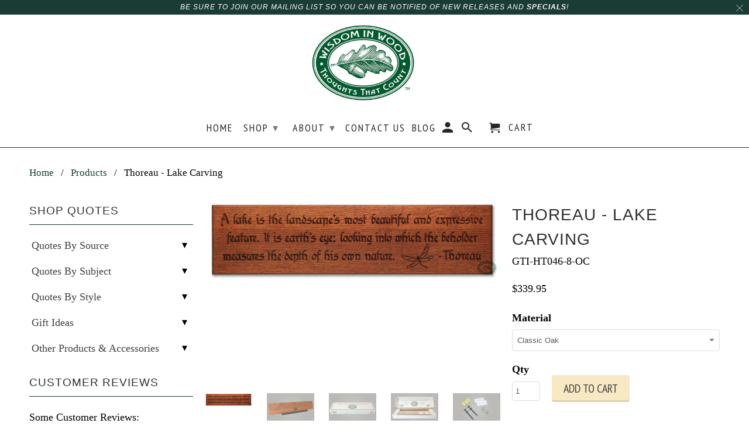

--- FILE ---
content_type: text/html; charset=utf-8
request_url: https://wisdominwood.com/products/thoreau-lake-carving
body_size: 26816
content:
<!DOCTYPE html>
<!--[if lt IE 7 ]><html class="ie ie6" lang="en"> <![endif]-->
<!--[if IE 7 ]><html class="ie ie7" lang="en"> <![endif]-->
<!--[if IE 8 ]><html class="ie ie8" lang="en"> <![endif]-->
<!--[if IE 9 ]><html class="ie ie9" lang="en"> <![endif]-->
<!--[if (gte IE 10)|!(IE)]><!--><html lang="en"> <!--<![endif]-->
  <head>
    <meta charset="utf-8">
    <meta http-equiv="cleartype" content="on">
    <meta name="robots" content="index,follow">

    
    <title>Thoreau - Lake Carving - Good Thinking International, LLC</title>

    
      <meta name="description" content="Origins: Thoreau - Lake Carving This thought is from Chapter 9 of Thoreau’s 1854 Walden. Anyone who has spent a tranquil summertime moment on or near a lake will immediately identify with Thoreau’s emotion. For some reason, a lake can stir thoughts or settle them and people find themselves drawn to lakes the world over" />
    

    <!-- Custom Fonts -->
    
      <link href="//fonts.googleapis.com/css?family=.|PT+Sans+Narrow:light,normal,bold|" rel="stylesheet" type="text/css" />
    

    

<meta name="author" content="Good Thinking International, LLC">
<meta property="og:url" content="https://wisdominwood.com/products/thoreau-lake-carving">
<meta property="og:site_name" content="Good Thinking International, LLC">


  <meta property="og:type" content="product">
  <meta property="og:title" content="Thoreau - Lake Carving">
  
    <meta property="og:image" content="http://wisdominwood.com/cdn/shop/products/46CO_Wall_Main_600x.jpg?v=1500085789">
    <meta property="og:image:secure_url" content="https://wisdominwood.com/cdn/shop/products/46CO_Wall_Main_600x.jpg?v=1500085789">
    
  
    <meta property="og:image" content="http://wisdominwood.com/cdn/shop/products/back-full-2_8dd8231e-5b83-4ffd-9198-f44199ad6079_600x.jpg?v=1505159495">
    <meta property="og:image:secure_url" content="https://wisdominwood.com/cdn/shop/products/back-full-2_8dd8231e-5b83-4ffd-9198-f44199ad6079_600x.jpg?v=1505159495">
    
  
    <meta property="og:image" content="http://wisdominwood.com/cdn/shop/products/box-closed_956b2372-616e-4295-a334-4a8da784cb3f_600x.jpg?v=1505159509">
    <meta property="og:image:secure_url" content="https://wisdominwood.com/cdn/shop/products/box-closed_956b2372-616e-4295-a334-4a8da784cb3f_600x.jpg?v=1505159509">
    
  
  <meta property="og:price:amount" content="339.95">
  <meta property="og:price:currency" content="USD">


  <meta property="og:description" content="Origins: Thoreau - Lake Carving This thought is from Chapter 9 of Thoreau’s 1854 Walden. Anyone who has spent a tranquil summertime moment on or near a lake will immediately identify with Thoreau’s emotion. For some reason, a lake can stir thoughts or settle them and people find themselves drawn to lakes the world over">




<meta name="twitter:card" content="summary">

  <meta name="twitter:title" content="Thoreau - Lake Carving">
  <meta name="twitter:description" content="Origins: Thoreau - Lake Carving This thought is from Chapter 9 of Thoreau’s 1854 Walden. Anyone who has spent a tranquil summertime moment on or near a lake will immediately identify with Thoreau’s emotion. For some reason, a lake can stir thoughts or settle them and people find themselves drawn to lakes the world over for very different reasons – either to think or not to think. In any case, we think you’ll like this piece as much as we do. The lettering is a calligraphic style from the 1800’s and is of American origin. The dragonfly ornament is ours alone and we’re very pleased with how it captures the essence of this remarkable creature. A great piece for the lake home – or the place you live when you can’t be at the lake! Product Dimensions: 8&quot; X 32&quot;">
  <meta name="twitter:image" content="https://wisdominwood.com/cdn/shop/products/46CO_Wall_Main_240x.jpg?v=1500085789">
  <meta name="twitter:image:width" content="240">
  <meta name="twitter:image:height" content="240">



    
    

    <!-- Mobile Specific Metas -->
    <meta name="HandheldFriendly" content="True">
    <meta name="MobileOptimized" content="320">
    <meta name="viewport" content="width=device-width,initial-scale=1">
    <meta name="theme-color" content="#ffffff">

    <!-- Stylesheets for Retina 4.2.2 -->
    <link href="//wisdominwood.com/cdn/shop/t/20/assets/styles.scss.css?v=87862847270504655961674766557" rel="stylesheet" type="text/css" media="all" />
    <!--[if lte IE 9]>
      <link href="//wisdominwood.com/cdn/shop/t/20/assets/ie.css?v=16370617434440559491506719515" rel="stylesheet" type="text/css" media="all" />
    <![endif]-->

    
      <link rel="shortcut icon" type="image/x-icon" href="//wisdominwood.com/cdn/shop/files/WIW-favicon_small_8a0a2b2c-6e51-42e3-bf1b-9025c21cd703_32x32.png?v=1614279430">
    

    <link rel="canonical" href="https://wisdominwood.com/products/thoreau-lake-carving" />

    

    <script src="//wisdominwood.com/cdn/shop/t/20/assets/app.js?v=74769890701779962611506719645" type="text/javascript"></script>
    <script>window.performance && window.performance.mark && window.performance.mark('shopify.content_for_header.start');</script><meta name="google-site-verification" content="ZPZRLgNTcntdHnSy3ddlvDOczKLr0UNjLCJCslCR-ds">
<meta id="shopify-digital-wallet" name="shopify-digital-wallet" content="/14176860/digital_wallets/dialog">
<meta name="shopify-checkout-api-token" content="64a9138f6748af56e23be92f7328bcf9">
<meta id="in-context-paypal-metadata" data-shop-id="14176860" data-venmo-supported="false" data-environment="production" data-locale="en_US" data-paypal-v4="true" data-currency="USD">
<link rel="alternate" type="application/json+oembed" href="https://wisdominwood.com/products/thoreau-lake-carving.oembed">
<script async="async" src="/checkouts/internal/preloads.js?locale=en-US"></script>
<link rel="preconnect" href="https://shop.app" crossorigin="anonymous">
<script async="async" src="https://shop.app/checkouts/internal/preloads.js?locale=en-US&shop_id=14176860" crossorigin="anonymous"></script>
<script id="apple-pay-shop-capabilities" type="application/json">{"shopId":14176860,"countryCode":"US","currencyCode":"USD","merchantCapabilities":["supports3DS"],"merchantId":"gid:\/\/shopify\/Shop\/14176860","merchantName":"Good Thinking International, LLC","requiredBillingContactFields":["postalAddress","email","phone"],"requiredShippingContactFields":["postalAddress","email","phone"],"shippingType":"shipping","supportedNetworks":["visa","masterCard","amex","discover","elo","jcb"],"total":{"type":"pending","label":"Good Thinking International, LLC","amount":"1.00"},"shopifyPaymentsEnabled":true,"supportsSubscriptions":true}</script>
<script id="shopify-features" type="application/json">{"accessToken":"64a9138f6748af56e23be92f7328bcf9","betas":["rich-media-storefront-analytics"],"domain":"wisdominwood.com","predictiveSearch":true,"shopId":14176860,"locale":"en"}</script>
<script>var Shopify = Shopify || {};
Shopify.shop = "wisdom-in-wood.myshopify.com";
Shopify.locale = "en";
Shopify.currency = {"active":"USD","rate":"1.0"};
Shopify.country = "US";
Shopify.theme = {"name":"Retina- Download September-29-2017","id":583860249,"schema_name":"Retina","schema_version":"4.2.2","theme_store_id":null,"role":"main"};
Shopify.theme.handle = "null";
Shopify.theme.style = {"id":null,"handle":null};
Shopify.cdnHost = "wisdominwood.com/cdn";
Shopify.routes = Shopify.routes || {};
Shopify.routes.root = "/";</script>
<script type="module">!function(o){(o.Shopify=o.Shopify||{}).modules=!0}(window);</script>
<script>!function(o){function n(){var o=[];function n(){o.push(Array.prototype.slice.apply(arguments))}return n.q=o,n}var t=o.Shopify=o.Shopify||{};t.loadFeatures=n(),t.autoloadFeatures=n()}(window);</script>
<script>
  window.ShopifyPay = window.ShopifyPay || {};
  window.ShopifyPay.apiHost = "shop.app\/pay";
  window.ShopifyPay.redirectState = null;
</script>
<script id="shop-js-analytics" type="application/json">{"pageType":"product"}</script>
<script defer="defer" async type="module" src="//wisdominwood.com/cdn/shopifycloud/shop-js/modules/v2/client.init-shop-cart-sync_C5BV16lS.en.esm.js"></script>
<script defer="defer" async type="module" src="//wisdominwood.com/cdn/shopifycloud/shop-js/modules/v2/chunk.common_CygWptCX.esm.js"></script>
<script type="module">
  await import("//wisdominwood.com/cdn/shopifycloud/shop-js/modules/v2/client.init-shop-cart-sync_C5BV16lS.en.esm.js");
await import("//wisdominwood.com/cdn/shopifycloud/shop-js/modules/v2/chunk.common_CygWptCX.esm.js");

  window.Shopify.SignInWithShop?.initShopCartSync?.({"fedCMEnabled":true,"windoidEnabled":true});

</script>
<script>
  window.Shopify = window.Shopify || {};
  if (!window.Shopify.featureAssets) window.Shopify.featureAssets = {};
  window.Shopify.featureAssets['shop-js'] = {"shop-cart-sync":["modules/v2/client.shop-cart-sync_ZFArdW7E.en.esm.js","modules/v2/chunk.common_CygWptCX.esm.js"],"init-fed-cm":["modules/v2/client.init-fed-cm_CmiC4vf6.en.esm.js","modules/v2/chunk.common_CygWptCX.esm.js"],"shop-button":["modules/v2/client.shop-button_tlx5R9nI.en.esm.js","modules/v2/chunk.common_CygWptCX.esm.js"],"shop-cash-offers":["modules/v2/client.shop-cash-offers_DOA2yAJr.en.esm.js","modules/v2/chunk.common_CygWptCX.esm.js","modules/v2/chunk.modal_D71HUcav.esm.js"],"init-windoid":["modules/v2/client.init-windoid_sURxWdc1.en.esm.js","modules/v2/chunk.common_CygWptCX.esm.js"],"shop-toast-manager":["modules/v2/client.shop-toast-manager_ClPi3nE9.en.esm.js","modules/v2/chunk.common_CygWptCX.esm.js"],"init-shop-email-lookup-coordinator":["modules/v2/client.init-shop-email-lookup-coordinator_B8hsDcYM.en.esm.js","modules/v2/chunk.common_CygWptCX.esm.js"],"init-shop-cart-sync":["modules/v2/client.init-shop-cart-sync_C5BV16lS.en.esm.js","modules/v2/chunk.common_CygWptCX.esm.js"],"avatar":["modules/v2/client.avatar_BTnouDA3.en.esm.js"],"pay-button":["modules/v2/client.pay-button_FdsNuTd3.en.esm.js","modules/v2/chunk.common_CygWptCX.esm.js"],"init-customer-accounts":["modules/v2/client.init-customer-accounts_DxDtT_ad.en.esm.js","modules/v2/client.shop-login-button_C5VAVYt1.en.esm.js","modules/v2/chunk.common_CygWptCX.esm.js","modules/v2/chunk.modal_D71HUcav.esm.js"],"init-shop-for-new-customer-accounts":["modules/v2/client.init-shop-for-new-customer-accounts_ChsxoAhi.en.esm.js","modules/v2/client.shop-login-button_C5VAVYt1.en.esm.js","modules/v2/chunk.common_CygWptCX.esm.js","modules/v2/chunk.modal_D71HUcav.esm.js"],"shop-login-button":["modules/v2/client.shop-login-button_C5VAVYt1.en.esm.js","modules/v2/chunk.common_CygWptCX.esm.js","modules/v2/chunk.modal_D71HUcav.esm.js"],"init-customer-accounts-sign-up":["modules/v2/client.init-customer-accounts-sign-up_CPSyQ0Tj.en.esm.js","modules/v2/client.shop-login-button_C5VAVYt1.en.esm.js","modules/v2/chunk.common_CygWptCX.esm.js","modules/v2/chunk.modal_D71HUcav.esm.js"],"shop-follow-button":["modules/v2/client.shop-follow-button_Cva4Ekp9.en.esm.js","modules/v2/chunk.common_CygWptCX.esm.js","modules/v2/chunk.modal_D71HUcav.esm.js"],"checkout-modal":["modules/v2/client.checkout-modal_BPM8l0SH.en.esm.js","modules/v2/chunk.common_CygWptCX.esm.js","modules/v2/chunk.modal_D71HUcav.esm.js"],"lead-capture":["modules/v2/client.lead-capture_Bi8yE_yS.en.esm.js","modules/v2/chunk.common_CygWptCX.esm.js","modules/v2/chunk.modal_D71HUcav.esm.js"],"shop-login":["modules/v2/client.shop-login_D6lNrXab.en.esm.js","modules/v2/chunk.common_CygWptCX.esm.js","modules/v2/chunk.modal_D71HUcav.esm.js"],"payment-terms":["modules/v2/client.payment-terms_CZxnsJam.en.esm.js","modules/v2/chunk.common_CygWptCX.esm.js","modules/v2/chunk.modal_D71HUcav.esm.js"]};
</script>
<script>(function() {
  var isLoaded = false;
  function asyncLoad() {
    if (isLoaded) return;
    isLoaded = true;
    var urls = ["\/\/cdn.ywxi.net\/js\/partner-shopify.js?shop=wisdom-in-wood.myshopify.com"];
    for (var i = 0; i < urls.length; i++) {
      var s = document.createElement('script');
      s.type = 'text/javascript';
      s.async = true;
      s.src = urls[i];
      var x = document.getElementsByTagName('script')[0];
      x.parentNode.insertBefore(s, x);
    }
  };
  if(window.attachEvent) {
    window.attachEvent('onload', asyncLoad);
  } else {
    window.addEventListener('load', asyncLoad, false);
  }
})();</script>
<script id="__st">var __st={"a":14176860,"offset":-21600,"reqid":"aead2837-189b-4327-9692-4b4d8cec1052-1768607926","pageurl":"wisdominwood.com\/products\/thoreau-lake-carving","u":"af7086af2f29","p":"product","rtyp":"product","rid":8945887500};</script>
<script>window.ShopifyPaypalV4VisibilityTracking = true;</script>
<script id="captcha-bootstrap">!function(){'use strict';const t='contact',e='account',n='new_comment',o=[[t,t],['blogs',n],['comments',n],[t,'customer']],c=[[e,'customer_login'],[e,'guest_login'],[e,'recover_customer_password'],[e,'create_customer']],r=t=>t.map((([t,e])=>`form[action*='/${t}']:not([data-nocaptcha='true']) input[name='form_type'][value='${e}']`)).join(','),a=t=>()=>t?[...document.querySelectorAll(t)].map((t=>t.form)):[];function s(){const t=[...o],e=r(t);return a(e)}const i='password',u='form_key',d=['recaptcha-v3-token','g-recaptcha-response','h-captcha-response',i],f=()=>{try{return window.sessionStorage}catch{return}},m='__shopify_v',_=t=>t.elements[u];function p(t,e,n=!1){try{const o=window.sessionStorage,c=JSON.parse(o.getItem(e)),{data:r}=function(t){const{data:e,action:n}=t;return t[m]||n?{data:e,action:n}:{data:t,action:n}}(c);for(const[e,n]of Object.entries(r))t.elements[e]&&(t.elements[e].value=n);n&&o.removeItem(e)}catch(o){console.error('form repopulation failed',{error:o})}}const l='form_type',E='cptcha';function T(t){t.dataset[E]=!0}const w=window,h=w.document,L='Shopify',v='ce_forms',y='captcha';let A=!1;((t,e)=>{const n=(g='f06e6c50-85a8-45c8-87d0-21a2b65856fe',I='https://cdn.shopify.com/shopifycloud/storefront-forms-hcaptcha/ce_storefront_forms_captcha_hcaptcha.v1.5.2.iife.js',D={infoText:'Protected by hCaptcha',privacyText:'Privacy',termsText:'Terms'},(t,e,n)=>{const o=w[L][v],c=o.bindForm;if(c)return c(t,g,e,D).then(n);var r;o.q.push([[t,g,e,D],n]),r=I,A||(h.body.append(Object.assign(h.createElement('script'),{id:'captcha-provider',async:!0,src:r})),A=!0)});var g,I,D;w[L]=w[L]||{},w[L][v]=w[L][v]||{},w[L][v].q=[],w[L][y]=w[L][y]||{},w[L][y].protect=function(t,e){n(t,void 0,e),T(t)},Object.freeze(w[L][y]),function(t,e,n,w,h,L){const[v,y,A,g]=function(t,e,n){const i=e?o:[],u=t?c:[],d=[...i,...u],f=r(d),m=r(i),_=r(d.filter((([t,e])=>n.includes(e))));return[a(f),a(m),a(_),s()]}(w,h,L),I=t=>{const e=t.target;return e instanceof HTMLFormElement?e:e&&e.form},D=t=>v().includes(t);t.addEventListener('submit',(t=>{const e=I(t);if(!e)return;const n=D(e)&&!e.dataset.hcaptchaBound&&!e.dataset.recaptchaBound,o=_(e),c=g().includes(e)&&(!o||!o.value);(n||c)&&t.preventDefault(),c&&!n&&(function(t){try{if(!f())return;!function(t){const e=f();if(!e)return;const n=_(t);if(!n)return;const o=n.value;o&&e.removeItem(o)}(t);const e=Array.from(Array(32),(()=>Math.random().toString(36)[2])).join('');!function(t,e){_(t)||t.append(Object.assign(document.createElement('input'),{type:'hidden',name:u})),t.elements[u].value=e}(t,e),function(t,e){const n=f();if(!n)return;const o=[...t.querySelectorAll(`input[type='${i}']`)].map((({name:t})=>t)),c=[...d,...o],r={};for(const[a,s]of new FormData(t).entries())c.includes(a)||(r[a]=s);n.setItem(e,JSON.stringify({[m]:1,action:t.action,data:r}))}(t,e)}catch(e){console.error('failed to persist form',e)}}(e),e.submit())}));const S=(t,e)=>{t&&!t.dataset[E]&&(n(t,e.some((e=>e===t))),T(t))};for(const o of['focusin','change'])t.addEventListener(o,(t=>{const e=I(t);D(e)&&S(e,y())}));const B=e.get('form_key'),M=e.get(l),P=B&&M;t.addEventListener('DOMContentLoaded',(()=>{const t=y();if(P)for(const e of t)e.elements[l].value===M&&p(e,B);[...new Set([...A(),...v().filter((t=>'true'===t.dataset.shopifyCaptcha))])].forEach((e=>S(e,t)))}))}(h,new URLSearchParams(w.location.search),n,t,e,['guest_login'])})(!1,!0)}();</script>
<script integrity="sha256-4kQ18oKyAcykRKYeNunJcIwy7WH5gtpwJnB7kiuLZ1E=" data-source-attribution="shopify.loadfeatures" defer="defer" src="//wisdominwood.com/cdn/shopifycloud/storefront/assets/storefront/load_feature-a0a9edcb.js" crossorigin="anonymous"></script>
<script crossorigin="anonymous" defer="defer" src="//wisdominwood.com/cdn/shopifycloud/storefront/assets/shopify_pay/storefront-65b4c6d7.js?v=20250812"></script>
<script data-source-attribution="shopify.dynamic_checkout.dynamic.init">var Shopify=Shopify||{};Shopify.PaymentButton=Shopify.PaymentButton||{isStorefrontPortableWallets:!0,init:function(){window.Shopify.PaymentButton.init=function(){};var t=document.createElement("script");t.src="https://wisdominwood.com/cdn/shopifycloud/portable-wallets/latest/portable-wallets.en.js",t.type="module",document.head.appendChild(t)}};
</script>
<script data-source-attribution="shopify.dynamic_checkout.buyer_consent">
  function portableWalletsHideBuyerConsent(e){var t=document.getElementById("shopify-buyer-consent"),n=document.getElementById("shopify-subscription-policy-button");t&&n&&(t.classList.add("hidden"),t.setAttribute("aria-hidden","true"),n.removeEventListener("click",e))}function portableWalletsShowBuyerConsent(e){var t=document.getElementById("shopify-buyer-consent"),n=document.getElementById("shopify-subscription-policy-button");t&&n&&(t.classList.remove("hidden"),t.removeAttribute("aria-hidden"),n.addEventListener("click",e))}window.Shopify?.PaymentButton&&(window.Shopify.PaymentButton.hideBuyerConsent=portableWalletsHideBuyerConsent,window.Shopify.PaymentButton.showBuyerConsent=portableWalletsShowBuyerConsent);
</script>
<script data-source-attribution="shopify.dynamic_checkout.cart.bootstrap">document.addEventListener("DOMContentLoaded",(function(){function t(){return document.querySelector("shopify-accelerated-checkout-cart, shopify-accelerated-checkout")}if(t())Shopify.PaymentButton.init();else{new MutationObserver((function(e,n){t()&&(Shopify.PaymentButton.init(),n.disconnect())})).observe(document.body,{childList:!0,subtree:!0})}}));
</script>
<link id="shopify-accelerated-checkout-styles" rel="stylesheet" media="screen" href="https://wisdominwood.com/cdn/shopifycloud/portable-wallets/latest/accelerated-checkout-backwards-compat.css" crossorigin="anonymous">
<style id="shopify-accelerated-checkout-cart">
        #shopify-buyer-consent {
  margin-top: 1em;
  display: inline-block;
  width: 100%;
}

#shopify-buyer-consent.hidden {
  display: none;
}

#shopify-subscription-policy-button {
  background: none;
  border: none;
  padding: 0;
  text-decoration: underline;
  font-size: inherit;
  cursor: pointer;
}

#shopify-subscription-policy-button::before {
  box-shadow: none;
}

      </style>

<script>window.performance && window.performance.mark && window.performance.mark('shopify.content_for_header.end');</script>
  <link href="https://monorail-edge.shopifysvc.com" rel="dns-prefetch">
<script>(function(){if ("sendBeacon" in navigator && "performance" in window) {try {var session_token_from_headers = performance.getEntriesByType('navigation')[0].serverTiming.find(x => x.name == '_s').description;} catch {var session_token_from_headers = undefined;}var session_cookie_matches = document.cookie.match(/_shopify_s=([^;]*)/);var session_token_from_cookie = session_cookie_matches && session_cookie_matches.length === 2 ? session_cookie_matches[1] : "";var session_token = session_token_from_headers || session_token_from_cookie || "";function handle_abandonment_event(e) {var entries = performance.getEntries().filter(function(entry) {return /monorail-edge.shopifysvc.com/.test(entry.name);});if (!window.abandonment_tracked && entries.length === 0) {window.abandonment_tracked = true;var currentMs = Date.now();var navigation_start = performance.timing.navigationStart;var payload = {shop_id: 14176860,url: window.location.href,navigation_start,duration: currentMs - navigation_start,session_token,page_type: "product"};window.navigator.sendBeacon("https://monorail-edge.shopifysvc.com/v1/produce", JSON.stringify({schema_id: "online_store_buyer_site_abandonment/1.1",payload: payload,metadata: {event_created_at_ms: currentMs,event_sent_at_ms: currentMs}}));}}window.addEventListener('pagehide', handle_abandonment_event);}}());</script>
<script id="web-pixels-manager-setup">(function e(e,d,r,n,o){if(void 0===o&&(o={}),!Boolean(null===(a=null===(i=window.Shopify)||void 0===i?void 0:i.analytics)||void 0===a?void 0:a.replayQueue)){var i,a;window.Shopify=window.Shopify||{};var t=window.Shopify;t.analytics=t.analytics||{};var s=t.analytics;s.replayQueue=[],s.publish=function(e,d,r){return s.replayQueue.push([e,d,r]),!0};try{self.performance.mark("wpm:start")}catch(e){}var l=function(){var e={modern:/Edge?\/(1{2}[4-9]|1[2-9]\d|[2-9]\d{2}|\d{4,})\.\d+(\.\d+|)|Firefox\/(1{2}[4-9]|1[2-9]\d|[2-9]\d{2}|\d{4,})\.\d+(\.\d+|)|Chrom(ium|e)\/(9{2}|\d{3,})\.\d+(\.\d+|)|(Maci|X1{2}).+ Version\/(15\.\d+|(1[6-9]|[2-9]\d|\d{3,})\.\d+)([,.]\d+|)( \(\w+\)|)( Mobile\/\w+|) Safari\/|Chrome.+OPR\/(9{2}|\d{3,})\.\d+\.\d+|(CPU[ +]OS|iPhone[ +]OS|CPU[ +]iPhone|CPU IPhone OS|CPU iPad OS)[ +]+(15[._]\d+|(1[6-9]|[2-9]\d|\d{3,})[._]\d+)([._]\d+|)|Android:?[ /-](13[3-9]|1[4-9]\d|[2-9]\d{2}|\d{4,})(\.\d+|)(\.\d+|)|Android.+Firefox\/(13[5-9]|1[4-9]\d|[2-9]\d{2}|\d{4,})\.\d+(\.\d+|)|Android.+Chrom(ium|e)\/(13[3-9]|1[4-9]\d|[2-9]\d{2}|\d{4,})\.\d+(\.\d+|)|SamsungBrowser\/([2-9]\d|\d{3,})\.\d+/,legacy:/Edge?\/(1[6-9]|[2-9]\d|\d{3,})\.\d+(\.\d+|)|Firefox\/(5[4-9]|[6-9]\d|\d{3,})\.\d+(\.\d+|)|Chrom(ium|e)\/(5[1-9]|[6-9]\d|\d{3,})\.\d+(\.\d+|)([\d.]+$|.*Safari\/(?![\d.]+ Edge\/[\d.]+$))|(Maci|X1{2}).+ Version\/(10\.\d+|(1[1-9]|[2-9]\d|\d{3,})\.\d+)([,.]\d+|)( \(\w+\)|)( Mobile\/\w+|) Safari\/|Chrome.+OPR\/(3[89]|[4-9]\d|\d{3,})\.\d+\.\d+|(CPU[ +]OS|iPhone[ +]OS|CPU[ +]iPhone|CPU IPhone OS|CPU iPad OS)[ +]+(10[._]\d+|(1[1-9]|[2-9]\d|\d{3,})[._]\d+)([._]\d+|)|Android:?[ /-](13[3-9]|1[4-9]\d|[2-9]\d{2}|\d{4,})(\.\d+|)(\.\d+|)|Mobile Safari.+OPR\/([89]\d|\d{3,})\.\d+\.\d+|Android.+Firefox\/(13[5-9]|1[4-9]\d|[2-9]\d{2}|\d{4,})\.\d+(\.\d+|)|Android.+Chrom(ium|e)\/(13[3-9]|1[4-9]\d|[2-9]\d{2}|\d{4,})\.\d+(\.\d+|)|Android.+(UC? ?Browser|UCWEB|U3)[ /]?(15\.([5-9]|\d{2,})|(1[6-9]|[2-9]\d|\d{3,})\.\d+)\.\d+|SamsungBrowser\/(5\.\d+|([6-9]|\d{2,})\.\d+)|Android.+MQ{2}Browser\/(14(\.(9|\d{2,})|)|(1[5-9]|[2-9]\d|\d{3,})(\.\d+|))(\.\d+|)|K[Aa][Ii]OS\/(3\.\d+|([4-9]|\d{2,})\.\d+)(\.\d+|)/},d=e.modern,r=e.legacy,n=navigator.userAgent;return n.match(d)?"modern":n.match(r)?"legacy":"unknown"}(),u="modern"===l?"modern":"legacy",c=(null!=n?n:{modern:"",legacy:""})[u],f=function(e){return[e.baseUrl,"/wpm","/b",e.hashVersion,"modern"===e.buildTarget?"m":"l",".js"].join("")}({baseUrl:d,hashVersion:r,buildTarget:u}),m=function(e){var d=e.version,r=e.bundleTarget,n=e.surface,o=e.pageUrl,i=e.monorailEndpoint;return{emit:function(e){var a=e.status,t=e.errorMsg,s=(new Date).getTime(),l=JSON.stringify({metadata:{event_sent_at_ms:s},events:[{schema_id:"web_pixels_manager_load/3.1",payload:{version:d,bundle_target:r,page_url:o,status:a,surface:n,error_msg:t},metadata:{event_created_at_ms:s}}]});if(!i)return console&&console.warn&&console.warn("[Web Pixels Manager] No Monorail endpoint provided, skipping logging."),!1;try{return self.navigator.sendBeacon.bind(self.navigator)(i,l)}catch(e){}var u=new XMLHttpRequest;try{return u.open("POST",i,!0),u.setRequestHeader("Content-Type","text/plain"),u.send(l),!0}catch(e){return console&&console.warn&&console.warn("[Web Pixels Manager] Got an unhandled error while logging to Monorail."),!1}}}}({version:r,bundleTarget:l,surface:e.surface,pageUrl:self.location.href,monorailEndpoint:e.monorailEndpoint});try{o.browserTarget=l,function(e){var d=e.src,r=e.async,n=void 0===r||r,o=e.onload,i=e.onerror,a=e.sri,t=e.scriptDataAttributes,s=void 0===t?{}:t,l=document.createElement("script"),u=document.querySelector("head"),c=document.querySelector("body");if(l.async=n,l.src=d,a&&(l.integrity=a,l.crossOrigin="anonymous"),s)for(var f in s)if(Object.prototype.hasOwnProperty.call(s,f))try{l.dataset[f]=s[f]}catch(e){}if(o&&l.addEventListener("load",o),i&&l.addEventListener("error",i),u)u.appendChild(l);else{if(!c)throw new Error("Did not find a head or body element to append the script");c.appendChild(l)}}({src:f,async:!0,onload:function(){if(!function(){var e,d;return Boolean(null===(d=null===(e=window.Shopify)||void 0===e?void 0:e.analytics)||void 0===d?void 0:d.initialized)}()){var d=window.webPixelsManager.init(e)||void 0;if(d){var r=window.Shopify.analytics;r.replayQueue.forEach((function(e){var r=e[0],n=e[1],o=e[2];d.publishCustomEvent(r,n,o)})),r.replayQueue=[],r.publish=d.publishCustomEvent,r.visitor=d.visitor,r.initialized=!0}}},onerror:function(){return m.emit({status:"failed",errorMsg:"".concat(f," has failed to load")})},sri:function(e){var d=/^sha384-[A-Za-z0-9+/=]+$/;return"string"==typeof e&&d.test(e)}(c)?c:"",scriptDataAttributes:o}),m.emit({status:"loading"})}catch(e){m.emit({status:"failed",errorMsg:(null==e?void 0:e.message)||"Unknown error"})}}})({shopId: 14176860,storefrontBaseUrl: "https://wisdominwood.com",extensionsBaseUrl: "https://extensions.shopifycdn.com/cdn/shopifycloud/web-pixels-manager",monorailEndpoint: "https://monorail-edge.shopifysvc.com/unstable/produce_batch",surface: "storefront-renderer",enabledBetaFlags: ["2dca8a86"],webPixelsConfigList: [{"id":"81133635","configuration":"{\"tagID\":\"2612711272154\"}","eventPayloadVersion":"v1","runtimeContext":"STRICT","scriptVersion":"18031546ee651571ed29edbe71a3550b","type":"APP","apiClientId":3009811,"privacyPurposes":["ANALYTICS","MARKETING","SALE_OF_DATA"],"dataSharingAdjustments":{"protectedCustomerApprovalScopes":["read_customer_address","read_customer_email","read_customer_name","read_customer_personal_data","read_customer_phone"]}},{"id":"100532291","eventPayloadVersion":"v1","runtimeContext":"LAX","scriptVersion":"1","type":"CUSTOM","privacyPurposes":["ANALYTICS"],"name":"Google Analytics tag (migrated)"},{"id":"shopify-app-pixel","configuration":"{}","eventPayloadVersion":"v1","runtimeContext":"STRICT","scriptVersion":"0450","apiClientId":"shopify-pixel","type":"APP","privacyPurposes":["ANALYTICS","MARKETING"]},{"id":"shopify-custom-pixel","eventPayloadVersion":"v1","runtimeContext":"LAX","scriptVersion":"0450","apiClientId":"shopify-pixel","type":"CUSTOM","privacyPurposes":["ANALYTICS","MARKETING"]}],isMerchantRequest: false,initData: {"shop":{"name":"Good Thinking International, LLC","paymentSettings":{"currencyCode":"USD"},"myshopifyDomain":"wisdom-in-wood.myshopify.com","countryCode":"US","storefrontUrl":"https:\/\/wisdominwood.com"},"customer":null,"cart":null,"checkout":null,"productVariants":[{"price":{"amount":339.95,"currencyCode":"USD"},"product":{"title":"Thoreau - Lake Carving","vendor":"Good Thinking International, LLC","id":"8945887500","untranslatedTitle":"Thoreau - Lake Carving","url":"\/products\/thoreau-lake-carving","type":"Carved Inspirational Quote Wall Art"},"id":"30908327628","image":{"src":"\/\/wisdominwood.com\/cdn\/shop\/products\/46CO_Wall_Main.jpg?v=1500085789"},"sku":"GTI-HT046-8-OC","title":"Classic Oak","untranslatedTitle":"Classic Oak"},{"price":{"amount":339.95,"currencyCode":"USD"},"product":{"title":"Thoreau - Lake Carving","vendor":"Good Thinking International, LLC","id":"8945887500","untranslatedTitle":"Thoreau - Lake Carving","url":"\/products\/thoreau-lake-carving","type":"Carved Inspirational Quote Wall Art"},"id":"30908345484","image":{"src":"\/\/wisdominwood.com\/cdn\/shop\/products\/46CO_Wall_Main.jpg?v=1500085789"},"sku":"GTI-HT046-8-OH","title":"Heritage Oak","untranslatedTitle":"Heritage Oak"},{"price":{"amount":339.95,"currencyCode":"USD"},"product":{"title":"Thoreau - Lake Carving","vendor":"Good Thinking International, LLC","id":"8945887500","untranslatedTitle":"Thoreau - Lake Carving","url":"\/products\/thoreau-lake-carving","type":"Carved Inspirational Quote Wall Art"},"id":"30908345612","image":{"src":"\/\/wisdominwood.com\/cdn\/shop\/products\/46CO_Wall_Main.jpg?v=1500085789"},"sku":"GTI-HT046-8-CV","title":"Vintage Cherry","untranslatedTitle":"Vintage Cherry"}],"purchasingCompany":null},},"https://wisdominwood.com/cdn","fcfee988w5aeb613cpc8e4bc33m6693e112",{"modern":"","legacy":""},{"shopId":"14176860","storefrontBaseUrl":"https:\/\/wisdominwood.com","extensionBaseUrl":"https:\/\/extensions.shopifycdn.com\/cdn\/shopifycloud\/web-pixels-manager","surface":"storefront-renderer","enabledBetaFlags":"[\"2dca8a86\"]","isMerchantRequest":"false","hashVersion":"fcfee988w5aeb613cpc8e4bc33m6693e112","publish":"custom","events":"[[\"page_viewed\",{}],[\"product_viewed\",{\"productVariant\":{\"price\":{\"amount\":339.95,\"currencyCode\":\"USD\"},\"product\":{\"title\":\"Thoreau - Lake Carving\",\"vendor\":\"Good Thinking International, LLC\",\"id\":\"8945887500\",\"untranslatedTitle\":\"Thoreau - Lake Carving\",\"url\":\"\/products\/thoreau-lake-carving\",\"type\":\"Carved Inspirational Quote Wall Art\"},\"id\":\"30908327628\",\"image\":{\"src\":\"\/\/wisdominwood.com\/cdn\/shop\/products\/46CO_Wall_Main.jpg?v=1500085789\"},\"sku\":\"GTI-HT046-8-OC\",\"title\":\"Classic Oak\",\"untranslatedTitle\":\"Classic Oak\"}}]]"});</script><script>
  window.ShopifyAnalytics = window.ShopifyAnalytics || {};
  window.ShopifyAnalytics.meta = window.ShopifyAnalytics.meta || {};
  window.ShopifyAnalytics.meta.currency = 'USD';
  var meta = {"product":{"id":8945887500,"gid":"gid:\/\/shopify\/Product\/8945887500","vendor":"Good Thinking International, LLC","type":"Carved Inspirational Quote Wall Art","handle":"thoreau-lake-carving","variants":[{"id":30908327628,"price":33995,"name":"Thoreau - Lake Carving - Classic Oak","public_title":"Classic Oak","sku":"GTI-HT046-8-OC"},{"id":30908345484,"price":33995,"name":"Thoreau - Lake Carving - Heritage Oak","public_title":"Heritage Oak","sku":"GTI-HT046-8-OH"},{"id":30908345612,"price":33995,"name":"Thoreau - Lake Carving - Vintage Cherry","public_title":"Vintage Cherry","sku":"GTI-HT046-8-CV"}],"remote":false},"page":{"pageType":"product","resourceType":"product","resourceId":8945887500,"requestId":"aead2837-189b-4327-9692-4b4d8cec1052-1768607926"}};
  for (var attr in meta) {
    window.ShopifyAnalytics.meta[attr] = meta[attr];
  }
</script>
<script class="analytics">
  (function () {
    var customDocumentWrite = function(content) {
      var jquery = null;

      if (window.jQuery) {
        jquery = window.jQuery;
      } else if (window.Checkout && window.Checkout.$) {
        jquery = window.Checkout.$;
      }

      if (jquery) {
        jquery('body').append(content);
      }
    };

    var hasLoggedConversion = function(token) {
      if (token) {
        return document.cookie.indexOf('loggedConversion=' + token) !== -1;
      }
      return false;
    }

    var setCookieIfConversion = function(token) {
      if (token) {
        var twoMonthsFromNow = new Date(Date.now());
        twoMonthsFromNow.setMonth(twoMonthsFromNow.getMonth() + 2);

        document.cookie = 'loggedConversion=' + token + '; expires=' + twoMonthsFromNow;
      }
    }

    var trekkie = window.ShopifyAnalytics.lib = window.trekkie = window.trekkie || [];
    if (trekkie.integrations) {
      return;
    }
    trekkie.methods = [
      'identify',
      'page',
      'ready',
      'track',
      'trackForm',
      'trackLink'
    ];
    trekkie.factory = function(method) {
      return function() {
        var args = Array.prototype.slice.call(arguments);
        args.unshift(method);
        trekkie.push(args);
        return trekkie;
      };
    };
    for (var i = 0; i < trekkie.methods.length; i++) {
      var key = trekkie.methods[i];
      trekkie[key] = trekkie.factory(key);
    }
    trekkie.load = function(config) {
      trekkie.config = config || {};
      trekkie.config.initialDocumentCookie = document.cookie;
      var first = document.getElementsByTagName('script')[0];
      var script = document.createElement('script');
      script.type = 'text/javascript';
      script.onerror = function(e) {
        var scriptFallback = document.createElement('script');
        scriptFallback.type = 'text/javascript';
        scriptFallback.onerror = function(error) {
                var Monorail = {
      produce: function produce(monorailDomain, schemaId, payload) {
        var currentMs = new Date().getTime();
        var event = {
          schema_id: schemaId,
          payload: payload,
          metadata: {
            event_created_at_ms: currentMs,
            event_sent_at_ms: currentMs
          }
        };
        return Monorail.sendRequest("https://" + monorailDomain + "/v1/produce", JSON.stringify(event));
      },
      sendRequest: function sendRequest(endpointUrl, payload) {
        // Try the sendBeacon API
        if (window && window.navigator && typeof window.navigator.sendBeacon === 'function' && typeof window.Blob === 'function' && !Monorail.isIos12()) {
          var blobData = new window.Blob([payload], {
            type: 'text/plain'
          });

          if (window.navigator.sendBeacon(endpointUrl, blobData)) {
            return true;
          } // sendBeacon was not successful

        } // XHR beacon

        var xhr = new XMLHttpRequest();

        try {
          xhr.open('POST', endpointUrl);
          xhr.setRequestHeader('Content-Type', 'text/plain');
          xhr.send(payload);
        } catch (e) {
          console.log(e);
        }

        return false;
      },
      isIos12: function isIos12() {
        return window.navigator.userAgent.lastIndexOf('iPhone; CPU iPhone OS 12_') !== -1 || window.navigator.userAgent.lastIndexOf('iPad; CPU OS 12_') !== -1;
      }
    };
    Monorail.produce('monorail-edge.shopifysvc.com',
      'trekkie_storefront_load_errors/1.1',
      {shop_id: 14176860,
      theme_id: 583860249,
      app_name: "storefront",
      context_url: window.location.href,
      source_url: "//wisdominwood.com/cdn/s/trekkie.storefront.cd680fe47e6c39ca5d5df5f0a32d569bc48c0f27.min.js"});

        };
        scriptFallback.async = true;
        scriptFallback.src = '//wisdominwood.com/cdn/s/trekkie.storefront.cd680fe47e6c39ca5d5df5f0a32d569bc48c0f27.min.js';
        first.parentNode.insertBefore(scriptFallback, first);
      };
      script.async = true;
      script.src = '//wisdominwood.com/cdn/s/trekkie.storefront.cd680fe47e6c39ca5d5df5f0a32d569bc48c0f27.min.js';
      first.parentNode.insertBefore(script, first);
    };
    trekkie.load(
      {"Trekkie":{"appName":"storefront","development":false,"defaultAttributes":{"shopId":14176860,"isMerchantRequest":null,"themeId":583860249,"themeCityHash":"17750420966468592740","contentLanguage":"en","currency":"USD","eventMetadataId":"a48eb0f4-59d9-4f2c-bce8-5e8d0e76efd3"},"isServerSideCookieWritingEnabled":true,"monorailRegion":"shop_domain","enabledBetaFlags":["65f19447"]},"Session Attribution":{},"S2S":{"facebookCapiEnabled":false,"source":"trekkie-storefront-renderer","apiClientId":580111}}
    );

    var loaded = false;
    trekkie.ready(function() {
      if (loaded) return;
      loaded = true;

      window.ShopifyAnalytics.lib = window.trekkie;

      var originalDocumentWrite = document.write;
      document.write = customDocumentWrite;
      try { window.ShopifyAnalytics.merchantGoogleAnalytics.call(this); } catch(error) {};
      document.write = originalDocumentWrite;

      window.ShopifyAnalytics.lib.page(null,{"pageType":"product","resourceType":"product","resourceId":8945887500,"requestId":"aead2837-189b-4327-9692-4b4d8cec1052-1768607926","shopifyEmitted":true});

      var match = window.location.pathname.match(/checkouts\/(.+)\/(thank_you|post_purchase)/)
      var token = match? match[1]: undefined;
      if (!hasLoggedConversion(token)) {
        setCookieIfConversion(token);
        window.ShopifyAnalytics.lib.track("Viewed Product",{"currency":"USD","variantId":30908327628,"productId":8945887500,"productGid":"gid:\/\/shopify\/Product\/8945887500","name":"Thoreau - Lake Carving - Classic Oak","price":"339.95","sku":"GTI-HT046-8-OC","brand":"Good Thinking International, LLC","variant":"Classic Oak","category":"Carved Inspirational Quote Wall Art","nonInteraction":true,"remote":false},undefined,undefined,{"shopifyEmitted":true});
      window.ShopifyAnalytics.lib.track("monorail:\/\/trekkie_storefront_viewed_product\/1.1",{"currency":"USD","variantId":30908327628,"productId":8945887500,"productGid":"gid:\/\/shopify\/Product\/8945887500","name":"Thoreau - Lake Carving - Classic Oak","price":"339.95","sku":"GTI-HT046-8-OC","brand":"Good Thinking International, LLC","variant":"Classic Oak","category":"Carved Inspirational Quote Wall Art","nonInteraction":true,"remote":false,"referer":"https:\/\/wisdominwood.com\/products\/thoreau-lake-carving"});
      }
    });


        var eventsListenerScript = document.createElement('script');
        eventsListenerScript.async = true;
        eventsListenerScript.src = "//wisdominwood.com/cdn/shopifycloud/storefront/assets/shop_events_listener-3da45d37.js";
        document.getElementsByTagName('head')[0].appendChild(eventsListenerScript);

})();</script>
  <script>
  if (!window.ga || (window.ga && typeof window.ga !== 'function')) {
    window.ga = function ga() {
      (window.ga.q = window.ga.q || []).push(arguments);
      if (window.Shopify && window.Shopify.analytics && typeof window.Shopify.analytics.publish === 'function') {
        window.Shopify.analytics.publish("ga_stub_called", {}, {sendTo: "google_osp_migration"});
      }
      console.error("Shopify's Google Analytics stub called with:", Array.from(arguments), "\nSee https://help.shopify.com/manual/promoting-marketing/pixels/pixel-migration#google for more information.");
    };
    if (window.Shopify && window.Shopify.analytics && typeof window.Shopify.analytics.publish === 'function') {
      window.Shopify.analytics.publish("ga_stub_initialized", {}, {sendTo: "google_osp_migration"});
    }
  }
</script>
<script
  defer
  src="https://wisdominwood.com/cdn/shopifycloud/perf-kit/shopify-perf-kit-3.0.4.min.js"
  data-application="storefront-renderer"
  data-shop-id="14176860"
  data-render-region="gcp-us-central1"
  data-page-type="product"
  data-theme-instance-id="583860249"
  data-theme-name="Retina"
  data-theme-version="4.2.2"
  data-monorail-region="shop_domain"
  data-resource-timing-sampling-rate="10"
  data-shs="true"
  data-shs-beacon="true"
  data-shs-export-with-fetch="true"
  data-shs-logs-sample-rate="1"
  data-shs-beacon-endpoint="https://wisdominwood.com/api/collect"
></script>
</head>
  
  <body class="product ">
    <div id="content_wrapper">

      <div id="shopify-section-header" class="shopify-section header-section">
  <div class="promo_banner_mobile">
    <p></p>
<p><em>Be Sure to Join Our Mailing List so you can be notified of new releases and <strong><a href="/pages/wisdom-in-wood-coupon-codes-specials-discounts" title="Wisdom In Wood&reg; Coupon Codes, Specials &amp; Discounts">specials</a></strong>!<br></em></p>
    <div class="icon-close"></div>
  </div>


<div id="header" class="mm-fixed-top Fixed mobile-header" data-search-enabled="true">
  <a href="#nav" class="icon-menu" aria-haspopup="true" aria-label="Menu"> <span>Menu</span></a>
  <a href="#cart" class="icon-cart right"> <span>Cart</span></a>
</div>

<div class="hidden">
  <div id="nav">
    <ul>
      
        
          <li ><a href="/">Home</a></li>
        
      
        
          <li >
            
              <span>Shop</span>
            
            <ul>
              
                
                  <li ><a href="/collections/all-sources">By Source</a></li>
                
              
                
                  <li ><a href="/collections/all-subjects">By Subject</a></li>
                
              
                
                  <li ><a href="/collections/all-styles">By Style</a></li>
                
              
                
                  <li ><a href="/collections/all-gifts">Gift Guide</a></li>
                
              
                
                  <li ><a href="/pages/wisdom-in-wood-coupon-codes-specials-discounts">Specials</a></li>
                
              
            </ul>
          </li>
        
      
        
          <li >
            
              <span>About</span>
            
            <ul>
              
                
                  <li ><a href="/pages/about-us">About Us</a></li>
                
              
                
                  <li ><a href="/pages/about-our-products">About Our Products</a></li>
                
              
                
                  <li ><a href="/pages/ordering-and-shipping-faq">Ordering and Shipping FAQ</a></li>
                
              
                
                  <li ><a href="/pages/our-charitable-and-environmental-missions">Charitable & Environmental</a></li>
                
              
                
                  <li ><a href="/pages/policies-and-practices">Policies and Practices</a></li>
                
              
                
                  <li ><a href="/pages/customer-comments">Customer Reviews</a></li>
                
              
            </ul>
          </li>
        
      
        
          <li ><a href="/pages/contact-us">Contact Us</a></li>
        
      
        
          <li ><a href="/blogs/blog">Blog</a></li>
        
      
      
        
          <li>
            <a href="/account/login" id="customer_login_link">My Account</a>
          </li>
        
      
      
    </ul>
  </div>

  <form action="/checkout" method="post" id="cart">
    <ul data-money-format="${{amount}}" data-shop-currency="USD" data-shop-name="Good Thinking International, LLC">
      <li class="mm-subtitle"><a class="mm-subclose continue" href="#cart">Continue Shopping</a></li>

      
        <li class="mm-label empty_cart"><a href="/cart">Your Cart is Empty</a></li>
      
    </ul>
  </form>
</div>


<div class="header default-header  behind-menu--false header_bar js-no-change">
  
    <div class="promo_banner">
      <p></p>
<p><em>Be Sure to Join Our Mailing List so you can be notified of new releases and <strong><a href="/pages/wisdom-in-wood-coupon-codes-specials-discounts" title="Wisdom In Wood&reg; Coupon Codes, Specials &amp; Discounts">specials</a></strong>!<br></em></p>
      <div class="icon-close"></div>
    </div>
  

  <div class="container">
   <div class="sixteen columns logo ">
      <a href="https://wisdominwood.com" title="Good Thinking International, LLC" style="margin: 0 auto;">
        
          <img src="//wisdominwood.com/cdn/shop/files/Shopify_Small2_280x@2x.png?v=1614279316" alt="Good Thinking International, LLC" class="primary_logo" />

          
        
      </a>
    </div>

    <div class="sixteen columns center nav mobile_hidden">
      <ul class="menu" role="navigation">
        
          
            <li><a href="/" class="top-link ">Home</a></li>
          
        
          

            
            
            
            

            <li class="sub-menu" aria-haspopup="true" aria-expanded="false">
              <a href="/" class="dropdown-link  ">Shop
              <span class="arrow">▾</span></a>
              <div class="dropdown  ">
                <ul>
                  
                  
                  
                    
                    <li><a href="/collections/all-sources">By Source</a></li>
                    

                    
                  
                    
                    <li><a href="/collections/all-subjects">By Subject</a></li>
                    

                    
                  
                    
                    <li><a href="/collections/all-styles">By Style</a></li>
                    

                    
                  
                    
                    <li><a href="/collections/all-gifts">Gift Guide</a></li>
                    

                    
                  
                    
                    <li><a href="/pages/wisdom-in-wood-coupon-codes-specials-discounts">Specials</a></li>
                    

                    
                  
                </ul>
              </div>
            </li>
          
        
          

            
            
            
            

            <li class="sub-menu" aria-haspopup="true" aria-expanded="false">
              <a href="/" class="dropdown-link  ">About
              <span class="arrow">▾</span></a>
              <div class="dropdown  ">
                <ul>
                  
                  
                  
                    
                    <li><a href="/pages/about-us">About Us</a></li>
                    

                    
                  
                    
                    <li><a href="/pages/about-our-products">About Our Products</a></li>
                    

                    
                  
                    
                    <li><a href="/pages/ordering-and-shipping-faq">Ordering and Shipping FAQ</a></li>
                    

                    
                  
                    
                    <li><a href="/pages/our-charitable-and-environmental-missions">Charitable & Environmental</a></li>
                    

                    
                  
                    
                    <li><a href="/pages/policies-and-practices">Policies and Practices</a></li>
                    

                    
                  
                    
                    <li><a href="/pages/customer-comments">Customer Reviews</a></li>
                    

                    
                  
                </ul>
              </div>
            </li>
          
        
          
            <li><a href="/pages/contact-us" class="top-link ">Contact Us</a></li>
          
        
          
            <li><a href="/blogs/blog" class="top-link ">Blog</a></li>
          
        

        

        
          <li>
            <a href="/account" title="My Account " class="icon-account"></a>
          </li>
        
        
          <li>
            <a href="/search" title="Search" class="icon-search" id="search-toggle"></a>
          </li>
        
        
        <li>
          <a href="#cart" class="icon-cart cart-button"> <span>Cart</span></a>
        </li>
      </ul>
    </div>
  </div>
</div>

<div class="container mobile_logo">
  <div class="logo">
    <a href="https://wisdominwood.com" title="Good Thinking International, LLC">
      
        <img src="//wisdominwood.com/cdn/shop/files/Shopify_Small2_280x@2x.png?v=1614279316" alt="Good Thinking International, LLC" />
      
    </a>
  </div>
</div>

<style>
  div.content.container {
    padding: 260px 0px 0px 0px;
  }

  
    div.content {
      padding: 260px 0px 0px 0px;
    }
  

  @media only screen and (max-width: 767px) {
    div.content.container, div.content {
      padding-top: 5px;
    }
  }

  .logo a {
    display: block;
    padding-top: 0px;
    max-width: 220px;
  }

  
    .nav ul.menu { padding-top: 0px; }
  

  

</style>


</div>

      <div class="content container">
        

<div id="shopify-section-product-template" class="shopify-section product-template-section"><div class="sixteen columns">
  <div class="clearfix breadcrumb">
    <div class="right mobile_hidden">
      

      
    </div>

    
      <div class="breadcrumb_text" itemscope itemtype="http://schema.org/BreadcrumbList">
        <span itemprop="itemListElement" itemscope itemtype="http://schema.org/ListItem"><a href="https://wisdominwood.com" title="Good Thinking International, LLC" itemprop="item"><span itemprop="name">Home</span></a></span>
        &nbsp; / &nbsp;
        <span itemprop="itemListElement" itemscope itemtype="http://schema.org/ListItem">
          
            <a href="/collections/all" title="Products" itemprop="item"><span itemprop="name">Products</span></a>
          
        </span>
        &nbsp; / &nbsp;
        Thoreau - Lake Carving
      </div>
    
  </div>
</div>





  


  <div class="sidebar four columns toggle-all--false">
    
      <div >
        
          
          
            <h4 class="toggle" aria-haspopup="true" aria-expanded="false"><span>+</span>Shop Quotes</h4>
            <ul class="blog_list toggle_list">
              
                

                <li>
                  <a  href="/collections/all-sources">Quotes By Source</a>

                  
                    <span class="menu-toggle " aria-haspopup="true" aria-expanded="false">▾</span>

                    <ul class="">
                      
                        

                        <li class="sub-menu ">
                          <a  href="/collections/churchill-winston">Winston Churchill Quotes</a>

                          
                        </li>
                      
                        

                        <li class="sub-menu ">
                          <a  href="/collections/geoffrey-chaucer">Geoffrey Chaucer Quotes</a>

                          
                        </li>
                      
                        

                        <li class="sub-menu ">
                          <a  href="/collections/cicero-marcus-tullius">Cicero Quotes</a>

                          
                        </li>
                      
                        

                        <li class="sub-menu ">
                          <a  href="/collections/emerson-ralph-waldo">Ralph Waldo Emerson Quotes</a>

                          
                        </li>
                      
                        

                        <li class="sub-menu ">
                          <a  href="/collections/frost-robert">Robert Frost Quotes</a>

                          
                        </li>
                      
                        

                        <li class="sub-menu ">
                          <a  href="/collections/grahame-kenneth">Kenneth Grahame Quotes</a>

                          
                        </li>
                      
                        

                        <li class="sub-menu ">
                          <a  href="/collections/holy-bible">Holy Bible Quotes</a>

                          
                        </li>
                      
                        

                        <li class="sub-menu ">
                          <a  href="/collections/jones-john-paul">John Paul Jones Quotes</a>

                          
                        </li>
                      
                        

                        <li class="sub-menu ">
                          <a  href="/collections/lincoln-abraham">Abraham Lincoln Quotes</a>

                          
                        </li>
                      
                        

                        <li class="sub-menu ">
                          <a  href="/collections/muir-john">John Muir Quotes</a>

                          
                        </li>
                      
                        

                        <li class="sub-menu ">
                          <a  href="/collections/osler-sir-william">Sir William Osler Quotes</a>

                          
                        </li>
                      
                        

                        <li class="sub-menu ">
                          <a  href="/collections/pasteur-louis">Louis Pasteur Quotes</a>

                          
                        </li>
                      
                        

                        <li class="sub-menu ">
                          <a  href="/collections/plato">Plato Quotes</a>

                          
                        </li>
                      
                        

                        <li class="sub-menu ">
                          <a  href="/collections/john-ruskin">John Ruskin Quotes</a>

                          
                        </li>
                      
                        

                        <li class="sub-menu ">
                          <a  href="/collections/united-states-constitution">Second Amendment Quote</a>

                          
                        </li>
                      
                        

                        <li class="sub-menu ">
                          <a  href="/collections/stevenson-robert-louis">Robert Louis Stevenson Quotes</a>

                          
                        </li>
                      
                        

                        <li class="sub-menu ">
                          <a  href="/collections/swift-jonathan">Jonathan Swift Quotes</a>

                          
                        </li>
                      
                        

                        <li class="sub-menu ">
                          <a  href="/collections/thoreau-henry-david">Henry David Thoreau Quotes</a>

                          
                        </li>
                      
                        

                        <li class="sub-menu ">
                          <a  href="/collections/unknown">Unknown Source Quotes</a>

                          
                        </li>
                      
                        

                        <li class="sub-menu ">
                          <a  href="/collections/walton-izaak">Izaak Walton Quotes</a>

                          
                        </li>
                      
                        

                        <li class="sub-menu ">
                          <a  href="/collections/washington-george">George Washington Quotes</a>

                          
                        </li>
                      
                        

                        <li class="sub-menu ">
                          <a  href="/collections/all">All Carvings</a>

                          
                        </li>
                      
                    </ul>
                  
                </li>
              
                

                <li>
                  <a  href="/collections/all-subjects">Quotes By Subject</a>

                  
                    <span class="menu-toggle " aria-haspopup="true" aria-expanded="false">▾</span>

                    <ul class="">
                      
                        

                        <li class="sub-menu ">
                          <a  href="/collections/a-nautical-bent">A Nautical Bent</a>

                          
                        </li>
                      
                        

                        <li class="sub-menu ">
                          <a  href="/collections/all-american-collection">All American</a>

                          
                        </li>
                      
                        

                        <li class="sub-menu ">
                          <a  href="/collections/education">Education</a>

                          
                        </li>
                      
                        

                        <li class="sub-menu ">
                          <a  href="/collections/library">Famous Authors</a>

                          
                        </li>
                      
                        

                        <li class="sub-menu ">
                          <a  href="/collections/filled-with-hope">Filled With Hope</a>

                          
                        </li>
                      
                        

                        <li class="sub-menu ">
                          <a  href="/collections/great-leaders-and-thinkers">Great Leaders & Thinkers</a>

                          
                        </li>
                      
                        

                        <li class="sub-menu ">
                          <a  href="/collections/home-hearth-cottage-cabin">Home & Hearth</a>

                          
                        </li>
                      
                        

                        <li class="sub-menu ">
                          <a  href="/collections/our-hygge-collection">That Hygge Feeling</a>

                          
                        </li>
                      
                        

                        <li class="sub-menu ">
                          <a  href="/collections/illuminating-thought">Illuminating Thought</a>

                          
                        </li>
                      
                        

                        <li class="sub-menu ">
                          <a  href="/collections/its-about-time">It's About Time</a>

                          
                        </li>
                      
                        

                        <li class="sub-menu ">
                          <a  href="/collections/keeping-the-faith">Keeping the Faith</a>

                          
                        </li>
                      
                        

                        <li class="sub-menu ">
                          <a  href="/collections/famous-latin-phrases">Latin Phrases</a>

                          
                        </li>
                      
                        

                        <li class="sub-menu ">
                          <a  href="/collections/military-service">Military Service</a>

                          
                        </li>
                      
                        

                        <li class="sub-menu ">
                          <a  href="/collections/of-true-importance">Of True Importance</a>

                          
                        </li>
                      
                        

                        <li class="sub-menu ">
                          <a  href="/collections/peace-and-serenity">Peace & Serenity</a>

                          
                        </li>
                      
                        

                        <li class="sub-menu ">
                          <a  href="/collections/state-of-mind">State of Mind</a>

                          
                        </li>
                      
                        

                        <li class="sub-menu ">
                          <a  href="/collections/the-wild-air">The Wild Air</a>

                          
                        </li>
                      
                        

                        <li class="sub-menu ">
                          <a  href="/collections/to-your-health">To Your Health</a>

                          
                        </li>
                      
                        

                        <li class="sub-menu ">
                          <a  href="/collections/all">All Carvings</a>

                          
                        </li>
                      
                    </ul>
                  
                </li>
              
                

                <li>
                  <a  href="/collections/all-styles">Quotes By Style</a>

                  
                    <span class="menu-toggle " aria-haspopup="true" aria-expanded="false">▾</span>

                    <ul class="">
                      
                        

                        <li class="sub-menu ">
                          <a  href="/collections/arts-crafts-craftsman-mission">Arts & Crafts Style</a>

                          
                        </li>
                      
                        

                        <li class="sub-menu ">
                          <a  href="/collections/art-nouveau">Art Nouveau Style</a>

                          
                        </li>
                      
                        

                        <li class="sub-menu ">
                          <a  href="/collections/bungalow">Bungalow Style</a>

                          
                        </li>
                      
                        

                        <li class="sub-menu ">
                          <a  href="/collections/classic">Classic Style</a>

                          
                        </li>
                      
                        

                        <li class="sub-menu ">
                          <a  href="/collections/contemporary">Contemporary Style</a>

                          
                        </li>
                      
                        

                        <li class="sub-menu ">
                          <a  href="/collections/cottage-cabin">Lake, Cottage & Cabin Style</a>

                          
                        </li>
                      
                        

                        <li class="sub-menu ">
                          <a  href="/collections/lodge">Lodge Style</a>

                          
                        </li>
                      
                        

                        <li class="sub-menu ">
                          <a  href="/collections/glasgow-style">Glasgow Style</a>

                          
                        </li>
                      
                        

                        <li class="sub-menu ">
                          <a  href="/collections/our-hygge-collection">Hygge Style</a>

                          
                        </li>
                      
                        

                        <li class="sub-menu ">
                          <a  href="/collections/william-morris">William Morris Style</a>

                          
                        </li>
                      
                        

                        <li class="sub-menu ">
                          <a  href="/collections/relaxed">Relaxed Style</a>

                          
                        </li>
                      
                        

                        <li class="sub-menu ">
                          <a  href="/collections/traditional">Traditional Style</a>

                          
                        </li>
                      
                        

                        <li class="sub-menu ">
                          <a  href="/collections/victorian-era">Victorian Style</a>

                          
                        </li>
                      
                        

                        <li class="sub-menu ">
                          <a  href="/collections/all">All Carvings</a>

                          
                        </li>
                      
                    </ul>
                  
                </li>
              
                

                <li>
                  <a  href="/collections/all-gifts">Gift Ideas</a>

                  
                    <span class="menu-toggle " aria-haspopup="true" aria-expanded="false">▾</span>

                    <ul class="">
                      
                        

                        <li class="sub-menu ">
                          <a  href="/collections/gifts-for-her">Gifts for Her</a>

                          
                        </li>
                      
                        

                        <li class="sub-menu ">
                          <a  href="/collections/gifts-for-him">Gifts for Him</a>

                          
                        </li>
                      
                        

                        <li class="sub-menu ">
                          <a  href="/collections/graduation-gifts">Graduation Gifts</a>

                          
                        </li>
                      
                        

                        <li class="sub-menu ">
                          <a  href="/collections/housewarming-gift">Housewarming Gifts</a>

                          
                        </li>
                      
                        

                        <li class="sub-menu ">
                          <a  href="/collections/retirement-gift">Retirement Gifts</a>

                          
                        </li>
                      
                        

                        <li class="sub-menu ">
                          <a  href="/collections/gifts-for-veterans">Gifts for Veterans</a>

                          
                        </li>
                      
                        

                        <li class="sub-menu ">
                          <a  href="/collections/all">All Carvings</a>

                          
                        </li>
                      
                    </ul>
                  
                </li>
              
                

                <li>
                  <a  href="/collections/other-products-accessories">Other Products & Accessories</a>

                  
                    <span class="menu-toggle " aria-haspopup="true" aria-expanded="false">▾</span>

                    <ul class="">
                      
                        

                        <li class="sub-menu ">
                          <a  href="/products/plinth-base">Carving Stand</a>

                          
                        </li>
                      
                        

                        <li class="sub-menu ">
                          <a  href="/products/howard-wood-polish-conditioner-4-7-oz">Wood Polish</a>

                          
                        </li>
                      
                    </ul>
                  
                </li>
              
            </ul>
          

        
      </div>
    
      <div >
        
          
            <h4 class="toggle" aria-haspopup="true" aria-expanded="false"><span>+</span>Customer Reviews</h4>
            <ul class="blog_list toggle_list content_block">
              <li><p>Some Customer Reviews:</p>
<ul>
<li><em>“It is something I see every day and love seeing.”</em></li>
<li><em>“We couldn’t be more satisfied."</em></li>
<li><em>"The photograph doesn't do it justice."</em></li>
<li><em>"A memorable gift for his birthday." </em></li>
<li><em>“I recommend them Without Reservation!”</em></li>
<li><em>“Thank you for the beauty you created.”</em></li>
<li><em>"The wood grain and stain are exquisite."</em></li>
</ul>
<p><a href="https://wisdominwood.com/pages/customer-comments" title="Wisdom In Wood® Customer Reviews">More Reviews</a></p>
<p><a href="https://wisdominwood.com/pages/policies-and-practices" title="So You Can Purchase with Confidence: Wisdom In Wood® Free Returns"><img src="//cdn.shopify.com/s/files/1/1417/6860/files/WIW_Free_Returns_Logo2_large.png?v=1490193988" alt="" width="246" height="299"></a></p></li>
            </ul>
          

        
      </div>
    
  </div>


  <div class="twelve columns">
    <div class="product-8945887500">


  <div class="section product_section clearfix thumbnail_position--bottom-thumbnails  product_slideshow_animation--fade product_images_position--left"
       data-thumbnail="bottom-thumbnails"
       data-slideshow-animation="fade"
       data-slideshow-speed="6"
       itemscope itemtype="http://schema.org/Product">

     
       <div class="seven columns alpha">
         

<div class="flexslider product_gallery product-8945887500-gallery product_slider">
  <ul class="slides">
    
      

      <li data-thumb="//wisdominwood.com/cdn/shop/products/46CO_Wall_Main_grande.jpg?v=1500085789" data-title="Thoreau - Lake Carving">
        
          <a href="//wisdominwood.com/cdn/shop/products/46CO_Wall_Main_2048x.jpg?v=1500085789" class="fancybox" rel="group" data-fancybox-group="8945887500" title="Thoreau - Lake Carving">
            <div class="image__container" style=" max-width:2048px; ">
              <img  src="//wisdominwood.com/cdn/shop/products/46CO_Wall_Main_100x.jpg?v=1500085789"
                    alt=""
                    class="lazyload lazyload--mirage cloudzoom featured_image"
                    style=" max-width:2048px;"
                    data-image-id="20117847372"
                    data-index="0"
                    data-cloudzoom="zoomImage: '//wisdominwood.com/cdn/shop/products/46CO_Wall_Main_2048x.jpg?v=1500085789', tintColor: '#ffffff', zoomPosition: 'inside', zoomOffsetX: 0, touchStartDelay: 250"
                    data-sizes="auto"
                    data-src="//wisdominwood.com/cdn/shop/products/46CO_Wall_Main_2048x.jpg?v=1500085789"
                    data-srcset=" //wisdominwood.com/cdn/shop/products/46CO_Wall_Main_2048x.jpg?v=1500085789 2048w,
                                  //wisdominwood.com/cdn/shop/products/46CO_Wall_Main_1600x.jpg?v=1500085789 1600w,
                                  //wisdominwood.com/cdn/shop/products/46CO_Wall_Main_1200x.jpg?v=1500085789 1200w,
                                  //wisdominwood.com/cdn/shop/products/46CO_Wall_Main_1000x.jpg?v=1500085789 1000w,
                                  //wisdominwood.com/cdn/shop/products/46CO_Wall_Main_800x.jpg?v=1500085789 800w,
                                  //wisdominwood.com/cdn/shop/products/46CO_Wall_Main_600x.jpg?v=1500085789 600w,
                                  //wisdominwood.com/cdn/shop/products/46CO_Wall_Main_400x.jpg?v=1500085789 400w"
                  />
                <div class="transition-helper">
                </div>
            </div>
          </a>
        
      </li>
    
      

      <li data-thumb="//wisdominwood.com/cdn/shop/products/back-full-2_8dd8231e-5b83-4ffd-9198-f44199ad6079_grande.jpg?v=1505159495" data-title="Typical Wisdom In Wood® carving reverse shows our inset solid brass shopmark and hanging options (1 center or 2 side keyhole slots) ">
        
          <a href="//wisdominwood.com/cdn/shop/products/back-full-2_8dd8231e-5b83-4ffd-9198-f44199ad6079_2048x.jpg?v=1505159495" class="fancybox" rel="group" data-fancybox-group="8945887500" title="Typical Wisdom In Wood® carving reverse shows our inset solid brass shopmark and hanging options (1 center or 2 side keyhole slots) ">
            <div class="image__container" style=" max-width:1920px; ">
              <img  src="//wisdominwood.com/cdn/shop/products/back-full-2_8dd8231e-5b83-4ffd-9198-f44199ad6079_100x.jpg?v=1505159495"
                    alt=""
                    class="lazyload lazyload--mirage cloudzoom "
                    style=" max-width:1920px;"
                    data-image-id="241237917721"
                    data-index="1"
                    data-cloudzoom="zoomImage: '//wisdominwood.com/cdn/shop/products/back-full-2_8dd8231e-5b83-4ffd-9198-f44199ad6079_2048x.jpg?v=1505159495', tintColor: '#ffffff', zoomPosition: 'inside', zoomOffsetX: 0, touchStartDelay: 250"
                    data-sizes="auto"
                    data-src="//wisdominwood.com/cdn/shop/products/back-full-2_8dd8231e-5b83-4ffd-9198-f44199ad6079_2048x.jpg?v=1505159495"
                    data-srcset=" //wisdominwood.com/cdn/shop/products/back-full-2_8dd8231e-5b83-4ffd-9198-f44199ad6079_2048x.jpg?v=1505159495 2048w,
                                  //wisdominwood.com/cdn/shop/products/back-full-2_8dd8231e-5b83-4ffd-9198-f44199ad6079_1600x.jpg?v=1505159495 1600w,
                                  //wisdominwood.com/cdn/shop/products/back-full-2_8dd8231e-5b83-4ffd-9198-f44199ad6079_1200x.jpg?v=1505159495 1200w,
                                  //wisdominwood.com/cdn/shop/products/back-full-2_8dd8231e-5b83-4ffd-9198-f44199ad6079_1000x.jpg?v=1505159495 1000w,
                                  //wisdominwood.com/cdn/shop/products/back-full-2_8dd8231e-5b83-4ffd-9198-f44199ad6079_800x.jpg?v=1505159495 800w,
                                  //wisdominwood.com/cdn/shop/products/back-full-2_8dd8231e-5b83-4ffd-9198-f44199ad6079_600x.jpg?v=1505159495 600w,
                                  //wisdominwood.com/cdn/shop/products/back-full-2_8dd8231e-5b83-4ffd-9198-f44199ad6079_400x.jpg?v=1505159495 400w"
                  />
                <div class="transition-helper">
                </div>
            </div>
          </a>
        
      </li>
    
      

      <li data-thumb="//wisdominwood.com/cdn/shop/products/box-closed_956b2372-616e-4295-a334-4a8da784cb3f_grande.jpg?v=1505159509" data-title="Wisdom In Wood® Box Exterior ">
        
          <a href="//wisdominwood.com/cdn/shop/products/box-closed_956b2372-616e-4295-a334-4a8da784cb3f_2048x.jpg?v=1505159509" class="fancybox" rel="group" data-fancybox-group="8945887500" title="Wisdom In Wood® Box Exterior ">
            <div class="image__container" style=" max-width:1920px; ">
              <img  src="//wisdominwood.com/cdn/shop/products/box-closed_956b2372-616e-4295-a334-4a8da784cb3f_100x.jpg?v=1505159509"
                    alt=""
                    class="lazyload lazyload--mirage cloudzoom "
                    style=" max-width:1920px;"
                    data-image-id="241239162905"
                    data-index="2"
                    data-cloudzoom="zoomImage: '//wisdominwood.com/cdn/shop/products/box-closed_956b2372-616e-4295-a334-4a8da784cb3f_2048x.jpg?v=1505159509', tintColor: '#ffffff', zoomPosition: 'inside', zoomOffsetX: 0, touchStartDelay: 250"
                    data-sizes="auto"
                    data-src="//wisdominwood.com/cdn/shop/products/box-closed_956b2372-616e-4295-a334-4a8da784cb3f_2048x.jpg?v=1505159509"
                    data-srcset=" //wisdominwood.com/cdn/shop/products/box-closed_956b2372-616e-4295-a334-4a8da784cb3f_2048x.jpg?v=1505159509 2048w,
                                  //wisdominwood.com/cdn/shop/products/box-closed_956b2372-616e-4295-a334-4a8da784cb3f_1600x.jpg?v=1505159509 1600w,
                                  //wisdominwood.com/cdn/shop/products/box-closed_956b2372-616e-4295-a334-4a8da784cb3f_1200x.jpg?v=1505159509 1200w,
                                  //wisdominwood.com/cdn/shop/products/box-closed_956b2372-616e-4295-a334-4a8da784cb3f_1000x.jpg?v=1505159509 1000w,
                                  //wisdominwood.com/cdn/shop/products/box-closed_956b2372-616e-4295-a334-4a8da784cb3f_800x.jpg?v=1505159509 800w,
                                  //wisdominwood.com/cdn/shop/products/box-closed_956b2372-616e-4295-a334-4a8da784cb3f_600x.jpg?v=1505159509 600w,
                                  //wisdominwood.com/cdn/shop/products/box-closed_956b2372-616e-4295-a334-4a8da784cb3f_400x.jpg?v=1505159509 400w"
                  />
                <div class="transition-helper">
                </div>
            </div>
          </a>
        
      </li>
    
      

      <li data-thumb="//wisdominwood.com/cdn/shop/products/box-open_f288db0c-4770-438f-9fee-56a552d7b56d_grande.jpg?v=1505159524" data-title="Wisdom In Wood® Box Interior ">
        
          <a href="//wisdominwood.com/cdn/shop/products/box-open_f288db0c-4770-438f-9fee-56a552d7b56d_2048x.jpg?v=1505159524" class="fancybox" rel="group" data-fancybox-group="8945887500" title="Wisdom In Wood® Box Interior ">
            <div class="image__container" style=" max-width:1920px; ">
              <img  src="//wisdominwood.com/cdn/shop/products/box-open_f288db0c-4770-438f-9fee-56a552d7b56d_100x.jpg?v=1505159524"
                    alt=""
                    class="lazyload lazyload--mirage cloudzoom "
                    style=" max-width:1920px;"
                    data-image-id="241240997913"
                    data-index="3"
                    data-cloudzoom="zoomImage: '//wisdominwood.com/cdn/shop/products/box-open_f288db0c-4770-438f-9fee-56a552d7b56d_2048x.jpg?v=1505159524', tintColor: '#ffffff', zoomPosition: 'inside', zoomOffsetX: 0, touchStartDelay: 250"
                    data-sizes="auto"
                    data-src="//wisdominwood.com/cdn/shop/products/box-open_f288db0c-4770-438f-9fee-56a552d7b56d_2048x.jpg?v=1505159524"
                    data-srcset=" //wisdominwood.com/cdn/shop/products/box-open_f288db0c-4770-438f-9fee-56a552d7b56d_2048x.jpg?v=1505159524 2048w,
                                  //wisdominwood.com/cdn/shop/products/box-open_f288db0c-4770-438f-9fee-56a552d7b56d_1600x.jpg?v=1505159524 1600w,
                                  //wisdominwood.com/cdn/shop/products/box-open_f288db0c-4770-438f-9fee-56a552d7b56d_1200x.jpg?v=1505159524 1200w,
                                  //wisdominwood.com/cdn/shop/products/box-open_f288db0c-4770-438f-9fee-56a552d7b56d_1000x.jpg?v=1505159524 1000w,
                                  //wisdominwood.com/cdn/shop/products/box-open_f288db0c-4770-438f-9fee-56a552d7b56d_800x.jpg?v=1505159524 800w,
                                  //wisdominwood.com/cdn/shop/products/box-open_f288db0c-4770-438f-9fee-56a552d7b56d_600x.jpg?v=1505159524 600w,
                                  //wisdominwood.com/cdn/shop/products/box-open_f288db0c-4770-438f-9fee-56a552d7b56d_400x.jpg?v=1505159524 400w"
                  />
                <div class="transition-helper">
                </div>
            </div>
          </a>
        
      </li>
    
      

      <li data-thumb="//wisdominwood.com/cdn/shop/products/installation-kit_a55082a1-74e9-4b4e-ad99-aae19adf81c8_grande.jpg?v=1505159539" data-title="Enjoy easy installation using our included Wisdom In Wood® Custom Hanging Kit (with bubble level, double-headed screws, bumpers and keyhole slot wall markers)">
        
          <a href="//wisdominwood.com/cdn/shop/products/installation-kit_a55082a1-74e9-4b4e-ad99-aae19adf81c8_2048x.jpg?v=1505159539" class="fancybox" rel="group" data-fancybox-group="8945887500" title="Enjoy easy installation using our included Wisdom In Wood® Custom Hanging Kit (with bubble level, double-headed screws, bumpers and keyhole slot wall markers)">
            <div class="image__container" style=" max-width:1920px; ">
              <img  src="//wisdominwood.com/cdn/shop/products/installation-kit_a55082a1-74e9-4b4e-ad99-aae19adf81c8_100x.jpg?v=1505159539"
                    alt=""
                    class="lazyload lazyload--mirage cloudzoom "
                    style=" max-width:1920px;"
                    data-image-id="241242472473"
                    data-index="4"
                    data-cloudzoom="zoomImage: '//wisdominwood.com/cdn/shop/products/installation-kit_a55082a1-74e9-4b4e-ad99-aae19adf81c8_2048x.jpg?v=1505159539', tintColor: '#ffffff', zoomPosition: 'inside', zoomOffsetX: 0, touchStartDelay: 250"
                    data-sizes="auto"
                    data-src="//wisdominwood.com/cdn/shop/products/installation-kit_a55082a1-74e9-4b4e-ad99-aae19adf81c8_2048x.jpg?v=1505159539"
                    data-srcset=" //wisdominwood.com/cdn/shop/products/installation-kit_a55082a1-74e9-4b4e-ad99-aae19adf81c8_2048x.jpg?v=1505159539 2048w,
                                  //wisdominwood.com/cdn/shop/products/installation-kit_a55082a1-74e9-4b4e-ad99-aae19adf81c8_1600x.jpg?v=1505159539 1600w,
                                  //wisdominwood.com/cdn/shop/products/installation-kit_a55082a1-74e9-4b4e-ad99-aae19adf81c8_1200x.jpg?v=1505159539 1200w,
                                  //wisdominwood.com/cdn/shop/products/installation-kit_a55082a1-74e9-4b4e-ad99-aae19adf81c8_1000x.jpg?v=1505159539 1000w,
                                  //wisdominwood.com/cdn/shop/products/installation-kit_a55082a1-74e9-4b4e-ad99-aae19adf81c8_800x.jpg?v=1505159539 800w,
                                  //wisdominwood.com/cdn/shop/products/installation-kit_a55082a1-74e9-4b4e-ad99-aae19adf81c8_600x.jpg?v=1505159539 600w,
                                  //wisdominwood.com/cdn/shop/products/installation-kit_a55082a1-74e9-4b4e-ad99-aae19adf81c8_400x.jpg?v=1505159539 400w"
                  />
                <div class="transition-helper">
                </div>
            </div>
          </a>
        
      </li>
    
  </ul>
</div>
        </div>
     

     <div class="five columns omega">

      
      
      <h1 class="product_name" itemprop="name">Thoreau - Lake Carving</h1>

      

       

      
        <p class="sku">
          <span itemprop="sku">GTI-HT046-8-OC</span>
        </p>
      

      
        <p class="modal_price" itemprop="offers" itemscope itemtype="http://schema.org/Offer">
          <meta itemprop="priceCurrency" content="USD" />
          <meta itemprop="seller" content="Good Thinking International, LLC" />
          <link itemprop="availability" href="http://schema.org/InStock">
          <meta itemprop="itemCondition" content="New" />

          <span class="sold_out"></span>
          <span itemprop="price" content="339.95" class="">
            <span class="current_price ">
              
                <span class="money">$339.95</span>
              
            </span>
          </span>
          <span class="was_price">
            
          </span>
        </p>

        
      

      

      
        
  
  

  
  <form action="/cart/add"
      method="post"
      class="clearfix product_form init product_form_options"
      id="product-form-8945887500product-template"
      data-money-format="${{amount}}"
      data-shop-currency="USD"
      data-select-id="product-select-8945887500productproduct-template"
      data-enable-state="true"
      data-product="{&quot;id&quot;:8945887500,&quot;title&quot;:&quot;Thoreau - Lake Carving&quot;,&quot;handle&quot;:&quot;thoreau-lake-carving&quot;,&quot;description&quot;:&quot;\u003cdiv\u003e\n\u003cp\u003e\u003cstrong\u003eOrigins: \u003c\/strong\u003eThoreau - Lake Carving\u003c\/p\u003e\n\u003cp\u003eThis thought is from Chapter 9 of Thoreau’s 1854 \u003cu\u003eWalden\u003c\/u\u003e. Anyone who has spent a tranquil summertime moment on or near a lake will immediately identify with Thoreau’s emotion. For some reason, a lake can stir thoughts or settle them and people find themselves drawn to lakes the world over for very different reasons – either to think or not to think. In any case, we think you’ll like this piece as much as we do.\u003c\/p\u003e\nThe lettering is a calligraphic style from the 1800’s and is of American origin. The dragonfly ornament is ours alone and we’re very pleased with how it captures the essence of this remarkable creature. A great piece for the lake home – or the place you live when you can’t be at the lake!\u003c\/div\u003e\n\u003cdiv\u003e\n\u003cul\u003e\n\u003cli\u003eProduct Dimensions: 8\&quot; X 32\&quot; X 3\/4\&quot;\u003c\/li\u003e\n\u003cli\u003eCharitable Category: A portion of the proceeds benefits Environmental programs.\u003c\/li\u003e\n\u003cli\u003eOf Note: Copyright 2016 GTI, LLC, All Rights Reserved. Made in USA.\u003c\/li\u003e\n\u003c\/ul\u003e\n\u003c\/div\u003e\n\u003cdiv\u003eAvailable SKUs:\u003c\/div\u003e\n\u003cdiv style=\&quot;padding-left: 30px;\&quot;\u003eClassic Oak: GTI-HT046-8-OC\u003c\/div\u003e\n\u003cdiv style=\&quot;padding-left: 30px;\&quot;\u003eHeritage Oak: GTI-HT046-8-OH\u003c\/div\u003e\n\u003cdiv style=\&quot;padding-left: 30px;\&quot;\u003eVintage Cherry: GTI-HT046-8-CV\u003c\/div\u003e&quot;,&quot;published_at&quot;:&quot;2016-11-17T12:43:00-06:00&quot;,&quot;created_at&quot;:&quot;2016-11-17T12:45:59-06:00&quot;,&quot;vendor&quot;:&quot;Good Thinking International, LLC&quot;,&quot;type&quot;:&quot;Carved Inspirational Quote Wall Art&quot;,&quot;tags&quot;:[],&quot;price&quot;:33995,&quot;price_min&quot;:33995,&quot;price_max&quot;:33995,&quot;available&quot;:true,&quot;price_varies&quot;:false,&quot;compare_at_price&quot;:null,&quot;compare_at_price_min&quot;:0,&quot;compare_at_price_max&quot;:0,&quot;compare_at_price_varies&quot;:false,&quot;variants&quot;:[{&quot;id&quot;:30908327628,&quot;title&quot;:&quot;Classic Oak&quot;,&quot;option1&quot;:&quot;Classic Oak&quot;,&quot;option2&quot;:null,&quot;option3&quot;:null,&quot;sku&quot;:&quot;GTI-HT046-8-OC&quot;,&quot;requires_shipping&quot;:true,&quot;taxable&quot;:true,&quot;featured_image&quot;:{&quot;id&quot;:20117847372,&quot;product_id&quot;:8945887500,&quot;position&quot;:1,&quot;created_at&quot;:&quot;2016-11-17T12:46:02-06:00&quot;,&quot;updated_at&quot;:&quot;2017-07-14T21:29:49-05:00&quot;,&quot;alt&quot;:null,&quot;width&quot;:2048,&quot;height&quot;:546,&quot;src&quot;:&quot;\/\/wisdominwood.com\/cdn\/shop\/products\/46CO_Wall_Main.jpg?v=1500085789&quot;,&quot;variant_ids&quot;:[30908327628]},&quot;available&quot;:true,&quot;name&quot;:&quot;Thoreau - Lake Carving - Classic Oak&quot;,&quot;public_title&quot;:&quot;Classic Oak&quot;,&quot;options&quot;:[&quot;Classic Oak&quot;],&quot;price&quot;:33995,&quot;weight&quot;:4536,&quot;compare_at_price&quot;:null,&quot;inventory_quantity&quot;:3,&quot;inventory_management&quot;:&quot;shopify&quot;,&quot;inventory_policy&quot;:&quot;continue&quot;,&quot;barcode&quot;:&quot;&quot;,&quot;featured_media&quot;:{&quot;alt&quot;:null,&quot;id&quot;:2672484155459,&quot;position&quot;:1,&quot;preview_image&quot;:{&quot;aspect_ratio&quot;:3.751,&quot;height&quot;:546,&quot;width&quot;:2048,&quot;src&quot;:&quot;\/\/wisdominwood.com\/cdn\/shop\/products\/46CO_Wall_Main.jpg?v=1500085789&quot;}},&quot;requires_selling_plan&quot;:false,&quot;selling_plan_allocations&quot;:[]},{&quot;id&quot;:30908345484,&quot;title&quot;:&quot;Heritage Oak&quot;,&quot;option1&quot;:&quot;Heritage Oak&quot;,&quot;option2&quot;:null,&quot;option3&quot;:null,&quot;sku&quot;:&quot;GTI-HT046-8-OH&quot;,&quot;requires_shipping&quot;:true,&quot;taxable&quot;:true,&quot;featured_image&quot;:null,&quot;available&quot;:true,&quot;name&quot;:&quot;Thoreau - Lake Carving - Heritage Oak&quot;,&quot;public_title&quot;:&quot;Heritage Oak&quot;,&quot;options&quot;:[&quot;Heritage Oak&quot;],&quot;price&quot;:33995,&quot;weight&quot;:4536,&quot;compare_at_price&quot;:null,&quot;inventory_quantity&quot;:5,&quot;inventory_management&quot;:&quot;shopify&quot;,&quot;inventory_policy&quot;:&quot;continue&quot;,&quot;barcode&quot;:&quot;&quot;,&quot;requires_selling_plan&quot;:false,&quot;selling_plan_allocations&quot;:[]},{&quot;id&quot;:30908345612,&quot;title&quot;:&quot;Vintage Cherry&quot;,&quot;option1&quot;:&quot;Vintage Cherry&quot;,&quot;option2&quot;:null,&quot;option3&quot;:null,&quot;sku&quot;:&quot;GTI-HT046-8-CV&quot;,&quot;requires_shipping&quot;:true,&quot;taxable&quot;:true,&quot;featured_image&quot;:null,&quot;available&quot;:true,&quot;name&quot;:&quot;Thoreau - Lake Carving - Vintage Cherry&quot;,&quot;public_title&quot;:&quot;Vintage Cherry&quot;,&quot;options&quot;:[&quot;Vintage Cherry&quot;],&quot;price&quot;:33995,&quot;weight&quot;:4536,&quot;compare_at_price&quot;:null,&quot;inventory_quantity&quot;:4,&quot;inventory_management&quot;:&quot;shopify&quot;,&quot;inventory_policy&quot;:&quot;continue&quot;,&quot;barcode&quot;:&quot;&quot;,&quot;requires_selling_plan&quot;:false,&quot;selling_plan_allocations&quot;:[]}],&quot;images&quot;:[&quot;\/\/wisdominwood.com\/cdn\/shop\/products\/46CO_Wall_Main.jpg?v=1500085789&quot;,&quot;\/\/wisdominwood.com\/cdn\/shop\/products\/back-full-2_8dd8231e-5b83-4ffd-9198-f44199ad6079.jpg?v=1505159495&quot;,&quot;\/\/wisdominwood.com\/cdn\/shop\/products\/box-closed_956b2372-616e-4295-a334-4a8da784cb3f.jpg?v=1505159509&quot;,&quot;\/\/wisdominwood.com\/cdn\/shop\/products\/box-open_f288db0c-4770-438f-9fee-56a552d7b56d.jpg?v=1505159524&quot;,&quot;\/\/wisdominwood.com\/cdn\/shop\/products\/installation-kit_a55082a1-74e9-4b4e-ad99-aae19adf81c8.jpg?v=1505159539&quot;],&quot;featured_image&quot;:&quot;\/\/wisdominwood.com\/cdn\/shop\/products\/46CO_Wall_Main.jpg?v=1500085789&quot;,&quot;options&quot;:[&quot;Material&quot;],&quot;media&quot;:[{&quot;alt&quot;:null,&quot;id&quot;:2672484155459,&quot;position&quot;:1,&quot;preview_image&quot;:{&quot;aspect_ratio&quot;:3.751,&quot;height&quot;:546,&quot;width&quot;:2048,&quot;src&quot;:&quot;\/\/wisdominwood.com\/cdn\/shop\/products\/46CO_Wall_Main.jpg?v=1500085789&quot;},&quot;aspect_ratio&quot;:3.751,&quot;height&quot;:546,&quot;media_type&quot;:&quot;image&quot;,&quot;src&quot;:&quot;\/\/wisdominwood.com\/cdn\/shop\/products\/46CO_Wall_Main.jpg?v=1500085789&quot;,&quot;width&quot;:2048},{&quot;alt&quot;:&quot;Typical Wisdom In Wood® carving reverse shows our inset solid brass shopmark and hanging options (1 center or 2 side keyhole slots) &quot;,&quot;id&quot;:2971456208963,&quot;position&quot;:2,&quot;preview_image&quot;:{&quot;aspect_ratio&quot;:1.6,&quot;height&quot;:1200,&quot;width&quot;:1920,&quot;src&quot;:&quot;\/\/wisdominwood.com\/cdn\/shop\/products\/back-full-2_8dd8231e-5b83-4ffd-9198-f44199ad6079.jpg?v=1505159495&quot;},&quot;aspect_ratio&quot;:1.6,&quot;height&quot;:1200,&quot;media_type&quot;:&quot;image&quot;,&quot;src&quot;:&quot;\/\/wisdominwood.com\/cdn\/shop\/products\/back-full-2_8dd8231e-5b83-4ffd-9198-f44199ad6079.jpg?v=1505159495&quot;,&quot;width&quot;:1920},{&quot;alt&quot;:&quot;Wisdom In Wood® Box Exterior &quot;,&quot;id&quot;:2971456241731,&quot;position&quot;:3,&quot;preview_image&quot;:{&quot;aspect_ratio&quot;:1.6,&quot;height&quot;:1200,&quot;width&quot;:1920,&quot;src&quot;:&quot;\/\/wisdominwood.com\/cdn\/shop\/products\/box-closed_956b2372-616e-4295-a334-4a8da784cb3f.jpg?v=1505159509&quot;},&quot;aspect_ratio&quot;:1.6,&quot;height&quot;:1200,&quot;media_type&quot;:&quot;image&quot;,&quot;src&quot;:&quot;\/\/wisdominwood.com\/cdn\/shop\/products\/box-closed_956b2372-616e-4295-a334-4a8da784cb3f.jpg?v=1505159509&quot;,&quot;width&quot;:1920},{&quot;alt&quot;:&quot;Wisdom In Wood® Box Interior &quot;,&quot;id&quot;:2971456274499,&quot;position&quot;:4,&quot;preview_image&quot;:{&quot;aspect_ratio&quot;:1.6,&quot;height&quot;:1200,&quot;width&quot;:1920,&quot;src&quot;:&quot;\/\/wisdominwood.com\/cdn\/shop\/products\/box-open_f288db0c-4770-438f-9fee-56a552d7b56d.jpg?v=1505159524&quot;},&quot;aspect_ratio&quot;:1.6,&quot;height&quot;:1200,&quot;media_type&quot;:&quot;image&quot;,&quot;src&quot;:&quot;\/\/wisdominwood.com\/cdn\/shop\/products\/box-open_f288db0c-4770-438f-9fee-56a552d7b56d.jpg?v=1505159524&quot;,&quot;width&quot;:1920},{&quot;alt&quot;:&quot;Enjoy easy installation using our included Wisdom In Wood® Custom Hanging Kit (with bubble level, double-headed screws, bumpers and keyhole slot wall markers)&quot;,&quot;id&quot;:2971456307267,&quot;position&quot;:5,&quot;preview_image&quot;:{&quot;aspect_ratio&quot;:1.6,&quot;height&quot;:1200,&quot;width&quot;:1920,&quot;src&quot;:&quot;\/\/wisdominwood.com\/cdn\/shop\/products\/installation-kit_a55082a1-74e9-4b4e-ad99-aae19adf81c8.jpg?v=1505159539&quot;},&quot;aspect_ratio&quot;:1.6,&quot;height&quot;:1200,&quot;media_type&quot;:&quot;image&quot;,&quot;src&quot;:&quot;\/\/wisdominwood.com\/cdn\/shop\/products\/installation-kit_a55082a1-74e9-4b4e-ad99-aae19adf81c8.jpg?v=1505159539&quot;,&quot;width&quot;:1920}],&quot;requires_selling_plan&quot;:false,&quot;selling_plan_groups&quot;:[],&quot;content&quot;:&quot;\u003cdiv\u003e\n\u003cp\u003e\u003cstrong\u003eOrigins: \u003c\/strong\u003eThoreau - Lake Carving\u003c\/p\u003e\n\u003cp\u003eThis thought is from Chapter 9 of Thoreau’s 1854 \u003cu\u003eWalden\u003c\/u\u003e. Anyone who has spent a tranquil summertime moment on or near a lake will immediately identify with Thoreau’s emotion. For some reason, a lake can stir thoughts or settle them and people find themselves drawn to lakes the world over for very different reasons – either to think or not to think. In any case, we think you’ll like this piece as much as we do.\u003c\/p\u003e\nThe lettering is a calligraphic style from the 1800’s and is of American origin. The dragonfly ornament is ours alone and we’re very pleased with how it captures the essence of this remarkable creature. A great piece for the lake home – or the place you live when you can’t be at the lake!\u003c\/div\u003e\n\u003cdiv\u003e\n\u003cul\u003e\n\u003cli\u003eProduct Dimensions: 8\&quot; X 32\&quot; X 3\/4\&quot;\u003c\/li\u003e\n\u003cli\u003eCharitable Category: A portion of the proceeds benefits Environmental programs.\u003c\/li\u003e\n\u003cli\u003eOf Note: Copyright 2016 GTI, LLC, All Rights Reserved. Made in USA.\u003c\/li\u003e\n\u003c\/ul\u003e\n\u003c\/div\u003e\n\u003cdiv\u003eAvailable SKUs:\u003c\/div\u003e\n\u003cdiv style=\&quot;padding-left: 30px;\&quot;\u003eClassic Oak: GTI-HT046-8-OC\u003c\/div\u003e\n\u003cdiv style=\&quot;padding-left: 30px;\&quot;\u003eHeritage Oak: GTI-HT046-8-OH\u003c\/div\u003e\n\u003cdiv style=\&quot;padding-left: 30px;\&quot;\u003eVintage Cherry: GTI-HT046-8-CV\u003c\/div\u003e&quot;}"
      data-product-id="8945887500">

    

    
      <div class="select">
        <label>Material</label>
        <select id="product-select-8945887500productproduct-template" name="id">
          
            <option selected="selected" value="30908327628" data-sku="GTI-HT046-8-OC">Classic Oak</option>
          
            <option  value="30908345484" data-sku="GTI-HT046-8-OH">Heritage Oak</option>
          
            <option  value="30908345612" data-sku="GTI-HT046-8-CV">Vintage Cherry</option>
          
        </select>
      </div>
    

    

    
      <div class="left">
        <label for="quantity">Qty</label>
        <input type="number" min="1" size="2" class="quantity" name="quantity" id="quantity" value="1"  />
      </div>
    
    <div class="purchase clearfix inline_purchase">
      

      
      <button type="submit" name="add" class="action_button add_to_cart" data-label="Add to Cart"><span class="text">Add to Cart</span></button>
    </div>
  </form>

      

      

      
        
         <div class="description" itemprop="description">
          <div>
<p><strong>Origins: </strong>Thoreau - Lake Carving</p>
<p>This thought is from Chapter 9 of Thoreau’s 1854 <u>Walden</u>. Anyone who has spent a tranquil summertime moment on or near a lake will immediately identify with Thoreau’s emotion. For some reason, a lake can stir thoughts or settle them and people find themselves drawn to lakes the world over for very different reasons – either to think or not to think. In any case, we think you’ll like this piece as much as we do.</p>
The lettering is a calligraphic style from the 1800’s and is of American origin. The dragonfly ornament is ours alone and we’re very pleased with how it captures the essence of this remarkable creature. A great piece for the lake home – or the place you live when you can’t be at the lake!</div>
<div>
<ul>
<li>Product Dimensions: 8" X 32" X 3/4"</li>
<li>Charitable Category: A portion of the proceeds benefits Environmental programs.</li>
<li>Of Note: Copyright 2016 GTI, LLC, All Rights Reserved. Made in USA.</li>
</ul>
</div>
<div>Available SKUs:</div>
<div style="padding-left: 30px;">Classic Oak: GTI-HT046-8-OC</div>
<div style="padding-left: 30px;">Heritage Oak: GTI-HT046-8-OH</div>
<div style="padding-left: 30px;">Vintage Cherry: GTI-HT046-8-CV</div>
         </div>
        
      

      
       <hr />
      

       <div class="meta">
         

         

        
           <p>
             <span class="label">Type:</span>
             <span><a href="/collections/types?q=Carved%20Inspirational%20Quote%20Wall%20Art" title="Carved Inspirational Quote Wall Art">Carved Inspirational Quote Wall Art</a></span>
           </p>
        
       </div>

      




  <hr />
  
<span class="social_buttons">
  Share:

  

  

  <a href="https://twitter.com/intent/tweet?text=Thoreau%20-%20Lake%20Carving&url=https://wisdominwood.com/products/thoreau-lake-carving" target="_blank" class="icon-twitter" title="Share this on Twitter"></a>

  <a href="https://www.facebook.com/sharer/sharer.php?u=https://wisdominwood.com/products/thoreau-lake-carving" target="_blank" class="icon-facebook" title="Share this on Facebook"></a>

  
    <a target="_blank" data-pin-do="skipLink" class="icon-pinterest" title="Share this on Pinterest" href="https://pinterest.com/pin/create/button/?url=https://wisdominwood.com/products/thoreau-lake-carving&description=Thoreau - Lake Carving&media=https://wisdominwood.com/cdn/shop/products/46CO_Wall_Main_600x.jpg?v=1500085789"></a>
  

  <a target="_blank" class="icon-gplus" title="Share this on Google+" href="https://plus.google.com/share?url=https://wisdominwood.com/products/thoreau-lake-carving"></a>

  <a href="mailto:?subject=Thought you might like Thoreau - Lake Carving&amp;body=Hey, I was browsing Good Thinking International, LLC and found Thoreau - Lake Carving. I wanted to share it with you.%0D%0A%0D%0Ahttps://wisdominwood.com/products/thoreau-lake-carving" target="_blank" class="icon-email" title="Email this to a friend"></a>
</span>




    </div>

    
  </div>

  
  </div>

  

  
    

    

    

    
      
        <br class="clear" />
        <br class="clear" />
        <h4 class="title center">Related Items</h4>

        
        
        
        







<div itemtype="http://schema.org/ItemList" class="products">
  
    
      
        
  <div class="four columns alpha thumbnail even" itemprop="itemListElement" itemscope itemtype="http://schema.org/Product">


  
  

  

  <a href="/products/aequanimitas-carving" itemprop="url">
    <div class="relative product_image">
      <div class="image__container" style=" max-width: 750.1831501831502px; ">
        <img  src="//wisdominwood.com/cdn/shop/products/gti-qu016-6-cv_wall_full_100x.jpg?v=1479225708"
              alt="Aequanimitas Quote Carving inspired by Sir William Osler, Vintage Cherry"
              class="lazyload lazyload--mirage primary"
              style="width: 100%; height: auto; max-width:2048px;"
              data-sizes="auto"
              data-src="//wisdominwood.com/cdn/shop/products/gti-qu016-6-cv_wall_full_2048x.jpg?v=1479225708"
              data-srcset=" //wisdominwood.com/cdn/shop/products/gti-qu016-6-cv_wall_full_2048x.jpg?v=1479225708 2048w,
                            //wisdominwood.com/cdn/shop/products/gti-qu016-6-cv_wall_full_1600x.jpg?v=1479225708 1600w,
                            //wisdominwood.com/cdn/shop/products/gti-qu016-6-cv_wall_full_1200x.jpg?v=1479225708 1200w,
                            //wisdominwood.com/cdn/shop/products/gti-qu016-6-cv_wall_full_1000x.jpg?v=1479225708 1000w,
                            //wisdominwood.com/cdn/shop/products/gti-qu016-6-cv_wall_full_800x.jpg?v=1479225708 800w,
                            //wisdominwood.com/cdn/shop/products/gti-qu016-6-cv_wall_full_600x.jpg?v=1479225708 600w,
                            //wisdominwood.com/cdn/shop/products/gti-qu016-6-cv_wall_full_400x.jpg?v=1479225708 400w"
            />
          <div class="transition-helper">
          </div>
      </div>

      

      
        <span data-fancybox-href="#product-7892315462" class="quick_shop action_button" data-gallery="product-7892315462-gallery">
          + Quick Shop
        </span>
      
    </div>
    <div class="info">
      <span class="title" itemprop="name">AEQUANIMITAS Carving (English version)</span>
      
      

      
        <span class="price " itemprop="offers" itemscope itemtype="http://schema.org/Offer">
          <meta itemprop="price" content="289.95" />
          <meta itemprop="priceCurrency" content="USD" />
          <meta itemprop="seller" content="Good Thinking International, LLC" />
          <link itemprop="availability" href="http://schema.org/InStock">
          <meta itemprop="itemCondition" content="New" />

          
            
            
              <span class="money">$289.95</span>
            
            
          
        </span>
      
    </div>
    

    
    
    
  </a>
  
</div>


  

  <div id="product-7892315462" class="modal product-7892315462 product_section thumbnail_position--bottom-thumbnails product_slideshow_animation--fade"
       data-thumbnail="bottom-thumbnails"
       data-slideshow-animation="fade"
       data-slideshow-speed="6">
    <div class="container" style="width: inherit">

      <div class="eight columns" style="padding-left: 15px">
        

<div class="flexslider product_gallery product-7892315462-gallery ">
  <ul class="slides">
    
      

      <li data-thumb="//wisdominwood.com/cdn/shop/products/gti-qu016-6-cv_wall_full_grande.jpg?v=1479225708" data-title="Aequanimitas Quote Carving inspired by Sir William Osler, Vintage Cherry">
        
          <a href="//wisdominwood.com/cdn/shop/products/gti-qu016-6-cv_wall_full_2048x.jpg?v=1479225708" class="fancybox" rel="group" data-fancybox-group="7892315462" title="Aequanimitas Quote Carving inspired by Sir William Osler, Vintage Cherry">
            <div class="image__container" style=" max-width:2048px; ">
              <img  src="//wisdominwood.com/cdn/shop/products/gti-qu016-6-cv_wall_full_100x.jpg?v=1479225708"
                    alt="Aequanimitas Quote Carving inspired by Sir William Osler, Vintage Cherry"
                    class="lazyload lazyload--mirage cloudzoom featured_image"
                    style="width: 100%; height: auto; max-width:2048px;"
                    data-image-id="16171353350"
                    data-index="0"
                    data-cloudzoom="zoomImage: '//wisdominwood.com/cdn/shop/products/gti-qu016-6-cv_wall_full_2048x.jpg?v=1479225708', tintColor: '#ffffff', zoomPosition: 'inside', zoomOffsetX: 0, touchStartDelay: 250"
                    data-sizes="auto"
                    data-src="//wisdominwood.com/cdn/shop/products/gti-qu016-6-cv_wall_full_2048x.jpg?v=1479225708"
                    data-srcset=" //wisdominwood.com/cdn/shop/products/gti-qu016-6-cv_wall_full_2048x.jpg?v=1479225708 2048w,
                                  //wisdominwood.com/cdn/shop/products/gti-qu016-6-cv_wall_full_1600x.jpg?v=1479225708 1600w,
                                  //wisdominwood.com/cdn/shop/products/gti-qu016-6-cv_wall_full_1200x.jpg?v=1479225708 1200w,
                                  //wisdominwood.com/cdn/shop/products/gti-qu016-6-cv_wall_full_1000x.jpg?v=1479225708 1000w,
                                  //wisdominwood.com/cdn/shop/products/gti-qu016-6-cv_wall_full_800x.jpg?v=1479225708 800w,
                                  //wisdominwood.com/cdn/shop/products/gti-qu016-6-cv_wall_full_600x.jpg?v=1479225708 600w,
                                  //wisdominwood.com/cdn/shop/products/gti-qu016-6-cv_wall_full_400x.jpg?v=1479225708 400w"
                  />
                <div class="transition-helper">
                </div>
            </div>
          </a>
        
      </li>
    
      

      <li data-thumb="//wisdominwood.com/cdn/shop/products/gti-qu016-6-cv_stand_full_grande.jpg?v=1559247775" data-title="Aequanimitas Quote Carving inspired by Sir William Osler, Vintage Cherry. Shown on our optional Plinth Base stand.">
        
          <a href="//wisdominwood.com/cdn/shop/products/gti-qu016-6-cv_stand_full_2048x.jpg?v=1559247775" class="fancybox" rel="group" data-fancybox-group="7892315462" title="Aequanimitas Quote Carving inspired by Sir William Osler, Vintage Cherry. Shown on our optional Plinth Base stand.">
            <div class="image__container" style=" max-width:1920px; ">
              <img  src="//wisdominwood.com/cdn/shop/products/gti-qu016-6-cv_stand_full_100x.jpg?v=1559247775"
                    alt="Aequanimitas Quote Carving inspired by Sir William Osler, Vintage Cherry"
                    class="lazyload lazyload--mirage cloudzoom "
                    style="width: 100%; height: auto; max-width:1920px;"
                    data-image-id="16171353606"
                    data-index="1"
                    data-cloudzoom="zoomImage: '//wisdominwood.com/cdn/shop/products/gti-qu016-6-cv_stand_full_2048x.jpg?v=1559247775', tintColor: '#ffffff', zoomPosition: 'inside', zoomOffsetX: 0, touchStartDelay: 250"
                    data-sizes="auto"
                    data-src="//wisdominwood.com/cdn/shop/products/gti-qu016-6-cv_stand_full_2048x.jpg?v=1559247775"
                    data-srcset=" //wisdominwood.com/cdn/shop/products/gti-qu016-6-cv_stand_full_2048x.jpg?v=1559247775 2048w,
                                  //wisdominwood.com/cdn/shop/products/gti-qu016-6-cv_stand_full_1600x.jpg?v=1559247775 1600w,
                                  //wisdominwood.com/cdn/shop/products/gti-qu016-6-cv_stand_full_1200x.jpg?v=1559247775 1200w,
                                  //wisdominwood.com/cdn/shop/products/gti-qu016-6-cv_stand_full_1000x.jpg?v=1559247775 1000w,
                                  //wisdominwood.com/cdn/shop/products/gti-qu016-6-cv_stand_full_800x.jpg?v=1559247775 800w,
                                  //wisdominwood.com/cdn/shop/products/gti-qu016-6-cv_stand_full_600x.jpg?v=1559247775 600w,
                                  //wisdominwood.com/cdn/shop/products/gti-qu016-6-cv_stand_full_400x.jpg?v=1559247775 400w"
                  />
                <div class="transition-helper">
                </div>
            </div>
          </a>
        
      </li>
    
      

      <li data-thumb="//wisdominwood.com/cdn/shop/products/gti-qu016-6-cv_stand_left_grande.jpg?v=1479225708" data-title="Aequanimitas, Left Close-up">
        
          <a href="//wisdominwood.com/cdn/shop/products/gti-qu016-6-cv_stand_left_2048x.jpg?v=1479225708" class="fancybox" rel="group" data-fancybox-group="7892315462" title="Aequanimitas, Left Close-up">
            <div class="image__container" style=" max-width:1920px; ">
              <img  src="//wisdominwood.com/cdn/shop/products/gti-qu016-6-cv_stand_left_100x.jpg?v=1479225708"
                    alt="Aequanimitas Quote Carving inspired by Sir William Osler, Vintage Cherry"
                    class="lazyload lazyload--mirage cloudzoom "
                    style="width: 100%; height: auto; max-width:1920px;"
                    data-image-id="16171353414"
                    data-index="2"
                    data-cloudzoom="zoomImage: '//wisdominwood.com/cdn/shop/products/gti-qu016-6-cv_stand_left_2048x.jpg?v=1479225708', tintColor: '#ffffff', zoomPosition: 'inside', zoomOffsetX: 0, touchStartDelay: 250"
                    data-sizes="auto"
                    data-src="//wisdominwood.com/cdn/shop/products/gti-qu016-6-cv_stand_left_2048x.jpg?v=1479225708"
                    data-srcset=" //wisdominwood.com/cdn/shop/products/gti-qu016-6-cv_stand_left_2048x.jpg?v=1479225708 2048w,
                                  //wisdominwood.com/cdn/shop/products/gti-qu016-6-cv_stand_left_1600x.jpg?v=1479225708 1600w,
                                  //wisdominwood.com/cdn/shop/products/gti-qu016-6-cv_stand_left_1200x.jpg?v=1479225708 1200w,
                                  //wisdominwood.com/cdn/shop/products/gti-qu016-6-cv_stand_left_1000x.jpg?v=1479225708 1000w,
                                  //wisdominwood.com/cdn/shop/products/gti-qu016-6-cv_stand_left_800x.jpg?v=1479225708 800w,
                                  //wisdominwood.com/cdn/shop/products/gti-qu016-6-cv_stand_left_600x.jpg?v=1479225708 600w,
                                  //wisdominwood.com/cdn/shop/products/gti-qu016-6-cv_stand_left_400x.jpg?v=1479225708 400w"
                  />
                <div class="transition-helper">
                </div>
            </div>
          </a>
        
      </li>
    
      

      <li data-thumb="//wisdominwood.com/cdn/shop/products/gti-qu016-6-cv_stand_right_grande.jpg?v=1479225708" data-title="Aequanimitas, Right Close-up">
        
          <a href="//wisdominwood.com/cdn/shop/products/gti-qu016-6-cv_stand_right_2048x.jpg?v=1479225708" class="fancybox" rel="group" data-fancybox-group="7892315462" title="Aequanimitas, Right Close-up">
            <div class="image__container" style=" max-width:1920px; ">
              <img  src="//wisdominwood.com/cdn/shop/products/gti-qu016-6-cv_stand_right_100x.jpg?v=1479225708"
                    alt="Aequanimitas Quote Carving inspired by Sir William Osler, Vintage Cherry"
                    class="lazyload lazyload--mirage cloudzoom "
                    style="width: 100%; height: auto; max-width:1920px;"
                    data-image-id="16171353670"
                    data-index="3"
                    data-cloudzoom="zoomImage: '//wisdominwood.com/cdn/shop/products/gti-qu016-6-cv_stand_right_2048x.jpg?v=1479225708', tintColor: '#ffffff', zoomPosition: 'inside', zoomOffsetX: 0, touchStartDelay: 250"
                    data-sizes="auto"
                    data-src="//wisdominwood.com/cdn/shop/products/gti-qu016-6-cv_stand_right_2048x.jpg?v=1479225708"
                    data-srcset=" //wisdominwood.com/cdn/shop/products/gti-qu016-6-cv_stand_right_2048x.jpg?v=1479225708 2048w,
                                  //wisdominwood.com/cdn/shop/products/gti-qu016-6-cv_stand_right_1600x.jpg?v=1479225708 1600w,
                                  //wisdominwood.com/cdn/shop/products/gti-qu016-6-cv_stand_right_1200x.jpg?v=1479225708 1200w,
                                  //wisdominwood.com/cdn/shop/products/gti-qu016-6-cv_stand_right_1000x.jpg?v=1479225708 1000w,
                                  //wisdominwood.com/cdn/shop/products/gti-qu016-6-cv_stand_right_800x.jpg?v=1479225708 800w,
                                  //wisdominwood.com/cdn/shop/products/gti-qu016-6-cv_stand_right_600x.jpg?v=1479225708 600w,
                                  //wisdominwood.com/cdn/shop/products/gti-qu016-6-cv_stand_right_400x.jpg?v=1479225708 400w"
                  />
                <div class="transition-helper">
                </div>
            </div>
          </a>
        
      </li>
    
      

      <li data-thumb="//wisdominwood.com/cdn/shop/products/gti-qu016-6-oh_wall_full_grande.jpg?v=1479225708" data-title="Aequanimitas Quote Carving inspired by Sir William Osler, Heritage Oak, shown on optional Plinth Base stand">
        
          <a href="//wisdominwood.com/cdn/shop/products/gti-qu016-6-oh_wall_full_2048x.jpg?v=1479225708" class="fancybox" rel="group" data-fancybox-group="7892315462" title="Aequanimitas Quote Carving inspired by Sir William Osler, Heritage Oak, shown on optional Plinth Base stand">
            <div class="image__container" style=" max-width:1920px; ">
              <img  src="//wisdominwood.com/cdn/shop/products/gti-qu016-6-oh_wall_full_100x.jpg?v=1479225708"
                    alt="Aequanimitas Quote Carving inspired by Sir William Osler, Vintage Cherry"
                    class="lazyload lazyload--mirage cloudzoom "
                    style="width: 100%; height: auto; max-width:1920px;"
                    data-image-id="16171353478"
                    data-index="4"
                    data-cloudzoom="zoomImage: '//wisdominwood.com/cdn/shop/products/gti-qu016-6-oh_wall_full_2048x.jpg?v=1479225708', tintColor: '#ffffff', zoomPosition: 'inside', zoomOffsetX: 0, touchStartDelay: 250"
                    data-sizes="auto"
                    data-src="//wisdominwood.com/cdn/shop/products/gti-qu016-6-oh_wall_full_2048x.jpg?v=1479225708"
                    data-srcset=" //wisdominwood.com/cdn/shop/products/gti-qu016-6-oh_wall_full_2048x.jpg?v=1479225708 2048w,
                                  //wisdominwood.com/cdn/shop/products/gti-qu016-6-oh_wall_full_1600x.jpg?v=1479225708 1600w,
                                  //wisdominwood.com/cdn/shop/products/gti-qu016-6-oh_wall_full_1200x.jpg?v=1479225708 1200w,
                                  //wisdominwood.com/cdn/shop/products/gti-qu016-6-oh_wall_full_1000x.jpg?v=1479225708 1000w,
                                  //wisdominwood.com/cdn/shop/products/gti-qu016-6-oh_wall_full_800x.jpg?v=1479225708 800w,
                                  //wisdominwood.com/cdn/shop/products/gti-qu016-6-oh_wall_full_600x.jpg?v=1479225708 600w,
                                  //wisdominwood.com/cdn/shop/products/gti-qu016-6-oh_wall_full_400x.jpg?v=1479225708 400w"
                  />
                <div class="transition-helper">
                </div>
            </div>
          </a>
        
      </li>
    
      

      <li data-thumb="//wisdominwood.com/cdn/shop/products/Typical_Reverse_of_Carving_grande.jpg?v=1479225708" data-title="Typical carving reverse shows our solid brass shopmark and hanging options (1 center or 2 side keyhole slots) ">
        
          <a href="//wisdominwood.com/cdn/shop/products/Typical_Reverse_of_Carving_2048x.jpg?v=1479225708" class="fancybox" rel="group" data-fancybox-group="7892315462" title="Typical carving reverse shows our solid brass shopmark and hanging options (1 center or 2 side keyhole slots) ">
            <div class="image__container" style=" max-width:1920px; ">
              <img  src="//wisdominwood.com/cdn/shop/products/Typical_Reverse_of_Carving_100x.jpg?v=1479225708"
                    alt="Aequanimitas Quote Carving inspired by Sir William Osler, Vintage Cherry"
                    class="lazyload lazyload--mirage cloudzoom "
                    style="width: 100%; height: auto; max-width:1920px;"
                    data-image-id="20024442252"
                    data-index="5"
                    data-cloudzoom="zoomImage: '//wisdominwood.com/cdn/shop/products/Typical_Reverse_of_Carving_2048x.jpg?v=1479225708', tintColor: '#ffffff', zoomPosition: 'inside', zoomOffsetX: 0, touchStartDelay: 250"
                    data-sizes="auto"
                    data-src="//wisdominwood.com/cdn/shop/products/Typical_Reverse_of_Carving_2048x.jpg?v=1479225708"
                    data-srcset=" //wisdominwood.com/cdn/shop/products/Typical_Reverse_of_Carving_2048x.jpg?v=1479225708 2048w,
                                  //wisdominwood.com/cdn/shop/products/Typical_Reverse_of_Carving_1600x.jpg?v=1479225708 1600w,
                                  //wisdominwood.com/cdn/shop/products/Typical_Reverse_of_Carving_1200x.jpg?v=1479225708 1200w,
                                  //wisdominwood.com/cdn/shop/products/Typical_Reverse_of_Carving_1000x.jpg?v=1479225708 1000w,
                                  //wisdominwood.com/cdn/shop/products/Typical_Reverse_of_Carving_800x.jpg?v=1479225708 800w,
                                  //wisdominwood.com/cdn/shop/products/Typical_Reverse_of_Carving_600x.jpg?v=1479225708 600w,
                                  //wisdominwood.com/cdn/shop/products/Typical_Reverse_of_Carving_400x.jpg?v=1479225708 400w"
                  />
                <div class="transition-helper">
                </div>
            </div>
          </a>
        
      </li>
    
      

      <li data-thumb="//wisdominwood.com/cdn/shop/products/Custom_Wisdom_In_Wood_Installation_Kit_Included_with_each_carving_grande.jpg?v=1479225708" data-title="Easy installation with our included Custom Hanging Kit (bubble level, double-headed screws and keyhole slot wall markers) ">
        
          <a href="//wisdominwood.com/cdn/shop/products/Custom_Wisdom_In_Wood_Installation_Kit_Included_with_each_carving_2048x.jpg?v=1479225708" class="fancybox" rel="group" data-fancybox-group="7892315462" title="Easy installation with our included Custom Hanging Kit (bubble level, double-headed screws and keyhole slot wall markers) ">
            <div class="image__container" style=" max-width:1920px; ">
              <img  src="//wisdominwood.com/cdn/shop/products/Custom_Wisdom_In_Wood_Installation_Kit_Included_with_each_carving_100x.jpg?v=1479225708"
                    alt="Aequanimitas Quote Carving inspired by Sir William Osler, Vintage Cherry"
                    class="lazyload lazyload--mirage cloudzoom "
                    style="width: 100%; height: auto; max-width:1920px;"
                    data-image-id="20024454604"
                    data-index="6"
                    data-cloudzoom="zoomImage: '//wisdominwood.com/cdn/shop/products/Custom_Wisdom_In_Wood_Installation_Kit_Included_with_each_carving_2048x.jpg?v=1479225708', tintColor: '#ffffff', zoomPosition: 'inside', zoomOffsetX: 0, touchStartDelay: 250"
                    data-sizes="auto"
                    data-src="//wisdominwood.com/cdn/shop/products/Custom_Wisdom_In_Wood_Installation_Kit_Included_with_each_carving_2048x.jpg?v=1479225708"
                    data-srcset=" //wisdominwood.com/cdn/shop/products/Custom_Wisdom_In_Wood_Installation_Kit_Included_with_each_carving_2048x.jpg?v=1479225708 2048w,
                                  //wisdominwood.com/cdn/shop/products/Custom_Wisdom_In_Wood_Installation_Kit_Included_with_each_carving_1600x.jpg?v=1479225708 1600w,
                                  //wisdominwood.com/cdn/shop/products/Custom_Wisdom_In_Wood_Installation_Kit_Included_with_each_carving_1200x.jpg?v=1479225708 1200w,
                                  //wisdominwood.com/cdn/shop/products/Custom_Wisdom_In_Wood_Installation_Kit_Included_with_each_carving_1000x.jpg?v=1479225708 1000w,
                                  //wisdominwood.com/cdn/shop/products/Custom_Wisdom_In_Wood_Installation_Kit_Included_with_each_carving_800x.jpg?v=1479225708 800w,
                                  //wisdominwood.com/cdn/shop/products/Custom_Wisdom_In_Wood_Installation_Kit_Included_with_each_carving_600x.jpg?v=1479225708 600w,
                                  //wisdominwood.com/cdn/shop/products/Custom_Wisdom_In_Wood_Installation_Kit_Included_with_each_carving_400x.jpg?v=1479225708 400w"
                  />
                <div class="transition-helper">
                </div>
            </div>
          </a>
        
      </li>
    
      

      <li data-thumb="//wisdominwood.com/cdn/shop/products/Custom_Wisdom_In_Wood_Box_grande.jpg?v=1479225708" data-title="Wisdom In Wood® Box Exterior">
        
          <a href="//wisdominwood.com/cdn/shop/products/Custom_Wisdom_In_Wood_Box_2048x.jpg?v=1479225708" class="fancybox" rel="group" data-fancybox-group="7892315462" title="Wisdom In Wood® Box Exterior">
            <div class="image__container" style=" max-width:1920px; ">
              <img  src="//wisdominwood.com/cdn/shop/products/Custom_Wisdom_In_Wood_Box_100x.jpg?v=1479225708"
                    alt="Aequanimitas Quote Carving inspired by Sir William Osler, Vintage Cherry"
                    class="lazyload lazyload--mirage cloudzoom "
                    style="width: 100%; height: auto; max-width:1920px;"
                    data-image-id="20024427084"
                    data-index="7"
                    data-cloudzoom="zoomImage: '//wisdominwood.com/cdn/shop/products/Custom_Wisdom_In_Wood_Box_2048x.jpg?v=1479225708', tintColor: '#ffffff', zoomPosition: 'inside', zoomOffsetX: 0, touchStartDelay: 250"
                    data-sizes="auto"
                    data-src="//wisdominwood.com/cdn/shop/products/Custom_Wisdom_In_Wood_Box_2048x.jpg?v=1479225708"
                    data-srcset=" //wisdominwood.com/cdn/shop/products/Custom_Wisdom_In_Wood_Box_2048x.jpg?v=1479225708 2048w,
                                  //wisdominwood.com/cdn/shop/products/Custom_Wisdom_In_Wood_Box_1600x.jpg?v=1479225708 1600w,
                                  //wisdominwood.com/cdn/shop/products/Custom_Wisdom_In_Wood_Box_1200x.jpg?v=1479225708 1200w,
                                  //wisdominwood.com/cdn/shop/products/Custom_Wisdom_In_Wood_Box_1000x.jpg?v=1479225708 1000w,
                                  //wisdominwood.com/cdn/shop/products/Custom_Wisdom_In_Wood_Box_800x.jpg?v=1479225708 800w,
                                  //wisdominwood.com/cdn/shop/products/Custom_Wisdom_In_Wood_Box_600x.jpg?v=1479225708 600w,
                                  //wisdominwood.com/cdn/shop/products/Custom_Wisdom_In_Wood_Box_400x.jpg?v=1479225708 400w"
                  />
                <div class="transition-helper">
                </div>
            </div>
          </a>
        
      </li>
    
      

      <li data-thumb="//wisdominwood.com/cdn/shop/products/Wisdom_In_Wood_Box_Interior_grande.jpg?v=1479225708" data-title="Wisdom In Wood® Box Interior">
        
          <a href="//wisdominwood.com/cdn/shop/products/Wisdom_In_Wood_Box_Interior_2048x.jpg?v=1479225708" class="fancybox" rel="group" data-fancybox-group="7892315462" title="Wisdom In Wood® Box Interior">
            <div class="image__container" style=" max-width:1920px; ">
              <img  src="//wisdominwood.com/cdn/shop/products/Wisdom_In_Wood_Box_Interior_100x.jpg?v=1479225708"
                    alt="Aequanimitas Quote Carving inspired by Sir William Osler, Vintage Cherry"
                    class="lazyload lazyload--mirage cloudzoom "
                    style="width: 100%; height: auto; max-width:1920px;"
                    data-image-id="20024436876"
                    data-index="8"
                    data-cloudzoom="zoomImage: '//wisdominwood.com/cdn/shop/products/Wisdom_In_Wood_Box_Interior_2048x.jpg?v=1479225708', tintColor: '#ffffff', zoomPosition: 'inside', zoomOffsetX: 0, touchStartDelay: 250"
                    data-sizes="auto"
                    data-src="//wisdominwood.com/cdn/shop/products/Wisdom_In_Wood_Box_Interior_2048x.jpg?v=1479225708"
                    data-srcset=" //wisdominwood.com/cdn/shop/products/Wisdom_In_Wood_Box_Interior_2048x.jpg?v=1479225708 2048w,
                                  //wisdominwood.com/cdn/shop/products/Wisdom_In_Wood_Box_Interior_1600x.jpg?v=1479225708 1600w,
                                  //wisdominwood.com/cdn/shop/products/Wisdom_In_Wood_Box_Interior_1200x.jpg?v=1479225708 1200w,
                                  //wisdominwood.com/cdn/shop/products/Wisdom_In_Wood_Box_Interior_1000x.jpg?v=1479225708 1000w,
                                  //wisdominwood.com/cdn/shop/products/Wisdom_In_Wood_Box_Interior_800x.jpg?v=1479225708 800w,
                                  //wisdominwood.com/cdn/shop/products/Wisdom_In_Wood_Box_Interior_600x.jpg?v=1479225708 600w,
                                  //wisdominwood.com/cdn/shop/products/Wisdom_In_Wood_Box_Interior_400x.jpg?v=1479225708 400w"
                  />
                <div class="transition-helper">
                </div>
            </div>
          </a>
        
      </li>
    
  </ul>
</div>
      </div>

      <div class="six columns">
        <h3>AEQUANIMITAS Carving (English version)</h3>
        
        

        

        
          <p class="modal_price">
            <span class="sold_out"></span>
            <span class="">
              <span class="current_price ">
                
                  <span class="money">$289.95</span>
                
              </span>
            </span>
            <span class="was_price">
              
            </span>
          </p>

          
        
        

        
          
  
  

  
  <form action="/cart/add"
      method="post"
      class="clearfix product_form init product_form_options"
      id="product-form-7892315462product-template"
      data-money-format="${{amount}}"
      data-shop-currency="USD"
      data-select-id="product-select-7892315462product-template"
      data-enable-state="true"
      data-product="{&quot;id&quot;:7892315462,&quot;title&quot;:&quot;AEQUANIMITAS Carving (English version)&quot;,&quot;handle&quot;:&quot;aequanimitas-carving&quot;,&quot;description&quot;:&quot;\u003cdiv\u003e\u003cspan style=\&quot;color: black; font-size: medium;\&quot; color=\&quot;black\&quot; size=\&quot;3\&quot;\u003e\u003cstrong\u003eABOUT THIS CARVING\u003c\/strong\u003e\u003c\/span\u003e\u003c\/div\u003e\n\u003cbr\u003e\n\u003cdiv\u003e\n\u003cspan style=\&quot;color: black; font-size: medium;\&quot; color=\&quot;black\&quot; size=\&quot;3\&quot;\u003e\u003cstrong\u003eFull Inscription:\u003c\/strong\u003e \u003c\/span\u003e\u003cspan style=\&quot;font-size: medium;\&quot; size=\&quot;3\&quot;\u003eAEQUANIMITAS \u003cbr\u003e\u003c\/span\u003e\n\u003c\/div\u003e\n\u003cbr\u003e\n\u003cdiv\u003e\u003cspan style=\&quot;color: black; font-size: medium;\&quot; color=\&quot;black\&quot; size=\&quot;3\&quot;\u003e\u003cstrong\u003eOrigins:\u003c\/strong\u003e Renowned Canadian physician Sir William Osler’s distinguished medical career resulted in him being described as the \&quot;Father of Modern Medicine.” He began in 1872 at McGill University, accepted a position as the second of four founding professors of Johns Hopkins Hospital in 1889 and, 16 years later, received a prestigious professorship at Oxford University. Perhaps chief among his many achievements was his strong belief in experiential education for physicians which revolutionized the teaching process and resulted in the medical residency system still in use today.\u003c\/span\u003e\u003c\/div\u003e\n\u003cbr\u003e\n\u003cdiv\u003e\u003cspan style=\&quot;color: black; font-size: medium;\&quot; color=\&quot;black\&quot; size=\&quot;3\&quot;\u003eHowever, the catalyst for our carving comes from Osler’s farewell speech he delivered at the end of the his service at the University of Philadelphia (1885-1889). Entitled “Aequanimitas,” his speech about the equanimity (or imperturbability) required of physicians is still reprinted for medical students today. While an essential trait of a good doctor, it is quite suitable as a motto for anyone who wants a reminder to proceed through the stresses of life with a calm mind. Created based on a beautiful and very old Roman letterform from the first century A.D., please note that we offer slightly different two versions (Latin \u0026amp; English). This is the English version.\u003c\/span\u003e\u003c\/div\u003e\n\u003cbr\u003e\n\u003cdiv\u003e\n\u003cspan style=\&quot;color: black; font-size: medium;\&quot; color=\&quot;black\&quot; size=\&quot;3\&quot;\u003e\u003cstrong\u003eSource:\u003c\/strong\u003e \u003c\/span\u003e\u003cspan style=\&quot;font-size: medium;\&quot; size=\&quot;3\&quot;\u003eFarewell Speech, University of Philadelphia, 1889\u003c\/span\u003e\n\u003c\/div\u003e\n\u003cbr\u003e\n\u003cdiv\u003e\n\u003cspan style=\&quot;color: black; font-size: medium;\&quot; color=\&quot;black\&quot; size=\&quot;3\&quot;\u003e\u003cstrong\u003eRecommended Finish:\u003c\/strong\u003e \u003c\/span\u003e\u003cspan style=\&quot;font-size: medium;\&quot; size=\&quot;3\&quot;\u003eOur Vintage Cherry finish works well in most any professional setting.\u003c\/span\u003e\n\u003c\/div\u003e\n\u003cbr\u003e\n\u003cdiv\u003e\u003cspan style=\&quot;color: black; font-size: medium;\&quot; color=\&quot;black\&quot; size=\&quot;3\&quot;\u003e\u003cstrong\u003eProduct Dimensions:\u003c\/strong\u003e  6\&quot; X 32\&quot; X 3\/4\&quot;\u003c\/span\u003e\u003c\/div\u003e\n\u003cbr\u003e\n\u003cdiv\u003e\u003cspan style=\&quot;color: black; font-size: medium;\&quot; color=\&quot;black\&quot; size=\&quot;3\&quot;\u003e\u003cstrong\u003eIncludes:\u003c\/strong\u003e Custom installation kit for wall display, installation instructions, Origins Story Card. (Plinth Base not included, but available separately.)\u003c\/span\u003e\u003c\/div\u003e\n\u003cbr\u003e\n\u003cdiv\u003e\u003cspan style=\&quot;color: black; font-size: medium;\&quot; color=\&quot;black\&quot; size=\&quot;3\&quot;\u003e\u003cstrong\u003eCharitable Category:\u003c\/strong\u003e A portion of the proceeds from this piece benefits Cancer Research programs.\u003c\/span\u003e\u003c\/div\u003e\n\u003cbr\u003e\n\u003cdiv\u003e\n\u003cspan style=\&quot;color: black; font-size: medium;\&quot; color=\&quot;black\&quot; size=\&quot;3\&quot;\u003e\u003cstrong\u003eProduct SKUs:\u003c\/strong\u003e\u003c\/span\u003e\u003cbr\u003e\u003cspan style=\&quot;font-size: medium;\&quot; size=\&quot;3\&quot;\u003eVintage Cherry, GTI-QU016-6-CV\u003cbr\u003eClassic Oak, GTI-QU016-6-OC\u003cbr\u003eHeritage Oak, GTI-QU016-6-OH\u003cbr\u003e\u003c\/span\u003e\n\u003c\/div\u003e\n\u003cbr\u003e\n\u003cdiv\u003e\n\u003cspan style=\&quot;color: black; font-size: medium;\&quot; color=\&quot;black\&quot; size=\&quot;3\&quot;\u003e\u003cem\u003eProduct Copyright 2013 GTI, LLC, All Rights Reserved. Made in USA. Stock Photo Shown.\u003c\/em\u003e\u003c\/span\u003e\u003cspan style=\&quot;font-size: medium;\&quot; size=\&quot;3\&quot;\u003e \u003c\/span\u003e\n\u003c\/div\u003e&quot;,&quot;published_at&quot;:&quot;2016-08-03T04:17:00-05:00&quot;,&quot;created_at&quot;:&quot;2016-08-03T04:17:36-05:00&quot;,&quot;vendor&quot;:&quot;Good Thinking International, LLC&quot;,&quot;type&quot;:&quot;Carved Inspirational Quote Wall Art&quot;,&quot;tags&quot;:[],&quot;price&quot;:28995,&quot;price_min&quot;:28995,&quot;price_max&quot;:28995,&quot;available&quot;:true,&quot;price_varies&quot;:false,&quot;compare_at_price&quot;:null,&quot;compare_at_price_min&quot;:0,&quot;compare_at_price_max&quot;:0,&quot;compare_at_price_varies&quot;:false,&quot;variants&quot;:[{&quot;id&quot;:25659279174,&quot;title&quot;:&quot;Vintage Cherry&quot;,&quot;option1&quot;:&quot;Vintage Cherry&quot;,&quot;option2&quot;:null,&quot;option3&quot;:null,&quot;sku&quot;:&quot;GTI-QU016-6-CV&quot;,&quot;requires_shipping&quot;:true,&quot;taxable&quot;:true,&quot;featured_image&quot;:{&quot;id&quot;:16171353350,&quot;product_id&quot;:7892315462,&quot;position&quot;:1,&quot;created_at&quot;:&quot;2016-08-03T04:17:36-05:00&quot;,&quot;updated_at&quot;:&quot;2016-11-15T10:01:48-06:00&quot;,&quot;alt&quot;:&quot;Aequanimitas Quote Carving inspired by Sir William Osler, Vintage Cherry&quot;,&quot;width&quot;:2048,&quot;height&quot;:546,&quot;src&quot;:&quot;\/\/wisdominwood.com\/cdn\/shop\/products\/gti-qu016-6-cv_wall_full.jpg?v=1479225708&quot;,&quot;variant_ids&quot;:[25659279174]},&quot;available&quot;:true,&quot;name&quot;:&quot;AEQUANIMITAS Carving (English version) - Vintage Cherry&quot;,&quot;public_title&quot;:&quot;Vintage Cherry&quot;,&quot;options&quot;:[&quot;Vintage Cherry&quot;],&quot;price&quot;:28995,&quot;weight&quot;:4536,&quot;compare_at_price&quot;:null,&quot;inventory_quantity&quot;:4,&quot;inventory_management&quot;:&quot;shopify&quot;,&quot;inventory_policy&quot;:&quot;continue&quot;,&quot;barcode&quot;:&quot;&quot;,&quot;featured_media&quot;:{&quot;alt&quot;:&quot;Aequanimitas Quote Carving inspired by Sir William Osler, Vintage Cherry&quot;,&quot;id&quot;:2648659099715,&quot;position&quot;:1,&quot;preview_image&quot;:{&quot;aspect_ratio&quot;:3.751,&quot;height&quot;:546,&quot;width&quot;:2048,&quot;src&quot;:&quot;\/\/wisdominwood.com\/cdn\/shop\/products\/gti-qu016-6-cv_wall_full.jpg?v=1479225708&quot;}},&quot;requires_selling_plan&quot;:false,&quot;selling_plan_allocations&quot;:[]},{&quot;id&quot;:25659278982,&quot;title&quot;:&quot;Heritage Oak&quot;,&quot;option1&quot;:&quot;Heritage Oak&quot;,&quot;option2&quot;:null,&quot;option3&quot;:null,&quot;sku&quot;:&quot;GTI-QU016-6-OH&quot;,&quot;requires_shipping&quot;:true,&quot;taxable&quot;:true,&quot;featured_image&quot;:{&quot;id&quot;:16171353478,&quot;product_id&quot;:7892315462,&quot;position&quot;:5,&quot;created_at&quot;:&quot;2016-08-03T04:17:36-05:00&quot;,&quot;updated_at&quot;:&quot;2016-11-15T10:01:48-06:00&quot;,&quot;alt&quot;:&quot;Aequanimitas Quote Carving inspired by Sir William Osler, Heritage Oak, shown on optional Plinth Base stand&quot;,&quot;width&quot;:1920,&quot;height&quot;:1200,&quot;src&quot;:&quot;\/\/wisdominwood.com\/cdn\/shop\/products\/gti-qu016-6-oh_wall_full.jpg?v=1479225708&quot;,&quot;variant_ids&quot;:[25659278982]},&quot;available&quot;:true,&quot;name&quot;:&quot;AEQUANIMITAS Carving (English version) - Heritage Oak&quot;,&quot;public_title&quot;:&quot;Heritage Oak&quot;,&quot;options&quot;:[&quot;Heritage Oak&quot;],&quot;price&quot;:28995,&quot;weight&quot;:4536,&quot;compare_at_price&quot;:null,&quot;inventory_quantity&quot;:5,&quot;inventory_management&quot;:&quot;shopify&quot;,&quot;inventory_policy&quot;:&quot;continue&quot;,&quot;barcode&quot;:&quot;&quot;,&quot;featured_media&quot;:{&quot;alt&quot;:&quot;Aequanimitas Quote Carving inspired by Sir William Osler, Heritage Oak, shown on optional Plinth Base stand&quot;,&quot;id&quot;:2648659165251,&quot;position&quot;:5,&quot;preview_image&quot;:{&quot;aspect_ratio&quot;:1.6,&quot;height&quot;:1200,&quot;width&quot;:1920,&quot;src&quot;:&quot;\/\/wisdominwood.com\/cdn\/shop\/products\/gti-qu016-6-oh_wall_full.jpg?v=1479225708&quot;}},&quot;requires_selling_plan&quot;:false,&quot;selling_plan_allocations&quot;:[]},{&quot;id&quot;:25659279046,&quot;title&quot;:&quot;Classic Oak&quot;,&quot;option1&quot;:&quot;Classic Oak&quot;,&quot;option2&quot;:null,&quot;option3&quot;:null,&quot;sku&quot;:&quot;GTI-QU016-6-OC&quot;,&quot;requires_shipping&quot;:true,&quot;taxable&quot;:true,&quot;featured_image&quot;:null,&quot;available&quot;:true,&quot;name&quot;:&quot;AEQUANIMITAS Carving (English version) - Classic Oak&quot;,&quot;public_title&quot;:&quot;Classic Oak&quot;,&quot;options&quot;:[&quot;Classic Oak&quot;],&quot;price&quot;:28995,&quot;weight&quot;:4536,&quot;compare_at_price&quot;:null,&quot;inventory_quantity&quot;:5,&quot;inventory_management&quot;:&quot;shopify&quot;,&quot;inventory_policy&quot;:&quot;continue&quot;,&quot;barcode&quot;:&quot;&quot;,&quot;requires_selling_plan&quot;:false,&quot;selling_plan_allocations&quot;:[]}],&quot;images&quot;:[&quot;\/\/wisdominwood.com\/cdn\/shop\/products\/gti-qu016-6-cv_wall_full.jpg?v=1479225708&quot;,&quot;\/\/wisdominwood.com\/cdn\/shop\/products\/gti-qu016-6-cv_stand_full.jpg?v=1559247775&quot;,&quot;\/\/wisdominwood.com\/cdn\/shop\/products\/gti-qu016-6-cv_stand_left.jpg?v=1479225708&quot;,&quot;\/\/wisdominwood.com\/cdn\/shop\/products\/gti-qu016-6-cv_stand_right.jpg?v=1479225708&quot;,&quot;\/\/wisdominwood.com\/cdn\/shop\/products\/gti-qu016-6-oh_wall_full.jpg?v=1479225708&quot;,&quot;\/\/wisdominwood.com\/cdn\/shop\/products\/Typical_Reverse_of_Carving.jpg?v=1479225708&quot;,&quot;\/\/wisdominwood.com\/cdn\/shop\/products\/Custom_Wisdom_In_Wood_Installation_Kit_Included_with_each_carving.jpg?v=1479225708&quot;,&quot;\/\/wisdominwood.com\/cdn\/shop\/products\/Custom_Wisdom_In_Wood_Box.jpg?v=1479225708&quot;,&quot;\/\/wisdominwood.com\/cdn\/shop\/products\/Wisdom_In_Wood_Box_Interior.jpg?v=1479225708&quot;],&quot;featured_image&quot;:&quot;\/\/wisdominwood.com\/cdn\/shop\/products\/gti-qu016-6-cv_wall_full.jpg?v=1479225708&quot;,&quot;options&quot;:[&quot;Material&quot;],&quot;media&quot;:[{&quot;alt&quot;:&quot;Aequanimitas Quote Carving inspired by Sir William Osler, Vintage Cherry&quot;,&quot;id&quot;:2648659099715,&quot;position&quot;:1,&quot;preview_image&quot;:{&quot;aspect_ratio&quot;:3.751,&quot;height&quot;:546,&quot;width&quot;:2048,&quot;src&quot;:&quot;\/\/wisdominwood.com\/cdn\/shop\/products\/gti-qu016-6-cv_wall_full.jpg?v=1479225708&quot;},&quot;aspect_ratio&quot;:3.751,&quot;height&quot;:546,&quot;media_type&quot;:&quot;image&quot;,&quot;src&quot;:&quot;\/\/wisdominwood.com\/cdn\/shop\/products\/gti-qu016-6-cv_wall_full.jpg?v=1479225708&quot;,&quot;width&quot;:2048},{&quot;alt&quot;:&quot;Aequanimitas Quote Carving inspired by Sir William Osler, Vintage Cherry. Shown on our optional Plinth Base stand.&quot;,&quot;id&quot;:2648659198019,&quot;position&quot;:2,&quot;preview_image&quot;:{&quot;aspect_ratio&quot;:1.6,&quot;height&quot;:1200,&quot;width&quot;:1920,&quot;src&quot;:&quot;\/\/wisdominwood.com\/cdn\/shop\/products\/gti-qu016-6-cv_stand_full.jpg?v=1559247775&quot;},&quot;aspect_ratio&quot;:1.6,&quot;height&quot;:1200,&quot;media_type&quot;:&quot;image&quot;,&quot;src&quot;:&quot;\/\/wisdominwood.com\/cdn\/shop\/products\/gti-qu016-6-cv_stand_full.jpg?v=1559247775&quot;,&quot;width&quot;:1920},{&quot;alt&quot;:&quot;Aequanimitas, Left Close-up&quot;,&quot;id&quot;:2648659132483,&quot;position&quot;:3,&quot;preview_image&quot;:{&quot;aspect_ratio&quot;:1.6,&quot;height&quot;:1200,&quot;width&quot;:1920,&quot;src&quot;:&quot;\/\/wisdominwood.com\/cdn\/shop\/products\/gti-qu016-6-cv_stand_left.jpg?v=1479225708&quot;},&quot;aspect_ratio&quot;:1.6,&quot;height&quot;:1200,&quot;media_type&quot;:&quot;image&quot;,&quot;src&quot;:&quot;\/\/wisdominwood.com\/cdn\/shop\/products\/gti-qu016-6-cv_stand_left.jpg?v=1479225708&quot;,&quot;width&quot;:1920},{&quot;alt&quot;:&quot;Aequanimitas, Right Close-up&quot;,&quot;id&quot;:2648659230787,&quot;position&quot;:4,&quot;preview_image&quot;:{&quot;aspect_ratio&quot;:1.6,&quot;height&quot;:1200,&quot;width&quot;:1920,&quot;src&quot;:&quot;\/\/wisdominwood.com\/cdn\/shop\/products\/gti-qu016-6-cv_stand_right.jpg?v=1479225708&quot;},&quot;aspect_ratio&quot;:1.6,&quot;height&quot;:1200,&quot;media_type&quot;:&quot;image&quot;,&quot;src&quot;:&quot;\/\/wisdominwood.com\/cdn\/shop\/products\/gti-qu016-6-cv_stand_right.jpg?v=1479225708&quot;,&quot;width&quot;:1920},{&quot;alt&quot;:&quot;Aequanimitas Quote Carving inspired by Sir William Osler, Heritage Oak, shown on optional Plinth Base stand&quot;,&quot;id&quot;:2648659165251,&quot;position&quot;:5,&quot;preview_image&quot;:{&quot;aspect_ratio&quot;:1.6,&quot;height&quot;:1200,&quot;width&quot;:1920,&quot;src&quot;:&quot;\/\/wisdominwood.com\/cdn\/shop\/products\/gti-qu016-6-oh_wall_full.jpg?v=1479225708&quot;},&quot;aspect_ratio&quot;:1.6,&quot;height&quot;:1200,&quot;media_type&quot;:&quot;image&quot;,&quot;src&quot;:&quot;\/\/wisdominwood.com\/cdn\/shop\/products\/gti-qu016-6-oh_wall_full.jpg?v=1479225708&quot;,&quot;width&quot;:1920},{&quot;alt&quot;:&quot;Typical carving reverse shows our solid brass shopmark and hanging options (1 center or 2 side keyhole slots) &quot;,&quot;id&quot;:2671167045699,&quot;position&quot;:6,&quot;preview_image&quot;:{&quot;aspect_ratio&quot;:1.6,&quot;height&quot;:1200,&quot;width&quot;:1920,&quot;src&quot;:&quot;\/\/wisdominwood.com\/cdn\/shop\/products\/Typical_Reverse_of_Carving.jpg?v=1479225708&quot;},&quot;aspect_ratio&quot;:1.6,&quot;height&quot;:1200,&quot;media_type&quot;:&quot;image&quot;,&quot;src&quot;:&quot;\/\/wisdominwood.com\/cdn\/shop\/products\/Typical_Reverse_of_Carving.jpg?v=1479225708&quot;,&quot;width&quot;:1920},{&quot;alt&quot;:&quot;Easy installation with our included Custom Hanging Kit (bubble level, double-headed screws and keyhole slot wall markers) &quot;,&quot;id&quot;:2671167078467,&quot;position&quot;:7,&quot;preview_image&quot;:{&quot;aspect_ratio&quot;:1.6,&quot;height&quot;:1200,&quot;width&quot;:1920,&quot;src&quot;:&quot;\/\/wisdominwood.com\/cdn\/shop\/products\/Custom_Wisdom_In_Wood_Installation_Kit_Included_with_each_carving.jpg?v=1479225708&quot;},&quot;aspect_ratio&quot;:1.6,&quot;height&quot;:1200,&quot;media_type&quot;:&quot;image&quot;,&quot;src&quot;:&quot;\/\/wisdominwood.com\/cdn\/shop\/products\/Custom_Wisdom_In_Wood_Installation_Kit_Included_with_each_carving.jpg?v=1479225708&quot;,&quot;width&quot;:1920},{&quot;alt&quot;:&quot;Wisdom In Wood® Box Exterior&quot;,&quot;id&quot;:2671166980163,&quot;position&quot;:8,&quot;preview_image&quot;:{&quot;aspect_ratio&quot;:1.6,&quot;height&quot;:1200,&quot;width&quot;:1920,&quot;src&quot;:&quot;\/\/wisdominwood.com\/cdn\/shop\/products\/Custom_Wisdom_In_Wood_Box.jpg?v=1479225708&quot;},&quot;aspect_ratio&quot;:1.6,&quot;height&quot;:1200,&quot;media_type&quot;:&quot;image&quot;,&quot;src&quot;:&quot;\/\/wisdominwood.com\/cdn\/shop\/products\/Custom_Wisdom_In_Wood_Box.jpg?v=1479225708&quot;,&quot;width&quot;:1920},{&quot;alt&quot;:&quot;Wisdom In Wood® Box Interior&quot;,&quot;id&quot;:2671167012931,&quot;position&quot;:9,&quot;preview_image&quot;:{&quot;aspect_ratio&quot;:1.6,&quot;height&quot;:1200,&quot;width&quot;:1920,&quot;src&quot;:&quot;\/\/wisdominwood.com\/cdn\/shop\/products\/Wisdom_In_Wood_Box_Interior.jpg?v=1479225708&quot;},&quot;aspect_ratio&quot;:1.6,&quot;height&quot;:1200,&quot;media_type&quot;:&quot;image&quot;,&quot;src&quot;:&quot;\/\/wisdominwood.com\/cdn\/shop\/products\/Wisdom_In_Wood_Box_Interior.jpg?v=1479225708&quot;,&quot;width&quot;:1920}],&quot;requires_selling_plan&quot;:false,&quot;selling_plan_groups&quot;:[],&quot;content&quot;:&quot;\u003cdiv\u003e\u003cspan style=\&quot;color: black; font-size: medium;\&quot; color=\&quot;black\&quot; size=\&quot;3\&quot;\u003e\u003cstrong\u003eABOUT THIS CARVING\u003c\/strong\u003e\u003c\/span\u003e\u003c\/div\u003e\n\u003cbr\u003e\n\u003cdiv\u003e\n\u003cspan style=\&quot;color: black; font-size: medium;\&quot; color=\&quot;black\&quot; size=\&quot;3\&quot;\u003e\u003cstrong\u003eFull Inscription:\u003c\/strong\u003e \u003c\/span\u003e\u003cspan style=\&quot;font-size: medium;\&quot; size=\&quot;3\&quot;\u003eAEQUANIMITAS \u003cbr\u003e\u003c\/span\u003e\n\u003c\/div\u003e\n\u003cbr\u003e\n\u003cdiv\u003e\u003cspan style=\&quot;color: black; font-size: medium;\&quot; color=\&quot;black\&quot; size=\&quot;3\&quot;\u003e\u003cstrong\u003eOrigins:\u003c\/strong\u003e Renowned Canadian physician Sir William Osler’s distinguished medical career resulted in him being described as the \&quot;Father of Modern Medicine.” He began in 1872 at McGill University, accepted a position as the second of four founding professors of Johns Hopkins Hospital in 1889 and, 16 years later, received a prestigious professorship at Oxford University. Perhaps chief among his many achievements was his strong belief in experiential education for physicians which revolutionized the teaching process and resulted in the medical residency system still in use today.\u003c\/span\u003e\u003c\/div\u003e\n\u003cbr\u003e\n\u003cdiv\u003e\u003cspan style=\&quot;color: black; font-size: medium;\&quot; color=\&quot;black\&quot; size=\&quot;3\&quot;\u003eHowever, the catalyst for our carving comes from Osler’s farewell speech he delivered at the end of the his service at the University of Philadelphia (1885-1889). Entitled “Aequanimitas,” his speech about the equanimity (or imperturbability) required of physicians is still reprinted for medical students today. While an essential trait of a good doctor, it is quite suitable as a motto for anyone who wants a reminder to proceed through the stresses of life with a calm mind. Created based on a beautiful and very old Roman letterform from the first century A.D., please note that we offer slightly different two versions (Latin \u0026amp; English). This is the English version.\u003c\/span\u003e\u003c\/div\u003e\n\u003cbr\u003e\n\u003cdiv\u003e\n\u003cspan style=\&quot;color: black; font-size: medium;\&quot; color=\&quot;black\&quot; size=\&quot;3\&quot;\u003e\u003cstrong\u003eSource:\u003c\/strong\u003e \u003c\/span\u003e\u003cspan style=\&quot;font-size: medium;\&quot; size=\&quot;3\&quot;\u003eFarewell Speech, University of Philadelphia, 1889\u003c\/span\u003e\n\u003c\/div\u003e\n\u003cbr\u003e\n\u003cdiv\u003e\n\u003cspan style=\&quot;color: black; font-size: medium;\&quot; color=\&quot;black\&quot; size=\&quot;3\&quot;\u003e\u003cstrong\u003eRecommended Finish:\u003c\/strong\u003e \u003c\/span\u003e\u003cspan style=\&quot;font-size: medium;\&quot; size=\&quot;3\&quot;\u003eOur Vintage Cherry finish works well in most any professional setting.\u003c\/span\u003e\n\u003c\/div\u003e\n\u003cbr\u003e\n\u003cdiv\u003e\u003cspan style=\&quot;color: black; font-size: medium;\&quot; color=\&quot;black\&quot; size=\&quot;3\&quot;\u003e\u003cstrong\u003eProduct Dimensions:\u003c\/strong\u003e  6\&quot; X 32\&quot; X 3\/4\&quot;\u003c\/span\u003e\u003c\/div\u003e\n\u003cbr\u003e\n\u003cdiv\u003e\u003cspan style=\&quot;color: black; font-size: medium;\&quot; color=\&quot;black\&quot; size=\&quot;3\&quot;\u003e\u003cstrong\u003eIncludes:\u003c\/strong\u003e Custom installation kit for wall display, installation instructions, Origins Story Card. (Plinth Base not included, but available separately.)\u003c\/span\u003e\u003c\/div\u003e\n\u003cbr\u003e\n\u003cdiv\u003e\u003cspan style=\&quot;color: black; font-size: medium;\&quot; color=\&quot;black\&quot; size=\&quot;3\&quot;\u003e\u003cstrong\u003eCharitable Category:\u003c\/strong\u003e A portion of the proceeds from this piece benefits Cancer Research programs.\u003c\/span\u003e\u003c\/div\u003e\n\u003cbr\u003e\n\u003cdiv\u003e\n\u003cspan style=\&quot;color: black; font-size: medium;\&quot; color=\&quot;black\&quot; size=\&quot;3\&quot;\u003e\u003cstrong\u003eProduct SKUs:\u003c\/strong\u003e\u003c\/span\u003e\u003cbr\u003e\u003cspan style=\&quot;font-size: medium;\&quot; size=\&quot;3\&quot;\u003eVintage Cherry, GTI-QU016-6-CV\u003cbr\u003eClassic Oak, GTI-QU016-6-OC\u003cbr\u003eHeritage Oak, GTI-QU016-6-OH\u003cbr\u003e\u003c\/span\u003e\n\u003c\/div\u003e\n\u003cbr\u003e\n\u003cdiv\u003e\n\u003cspan style=\&quot;color: black; font-size: medium;\&quot; color=\&quot;black\&quot; size=\&quot;3\&quot;\u003e\u003cem\u003eProduct Copyright 2013 GTI, LLC, All Rights Reserved. Made in USA. Stock Photo Shown.\u003c\/em\u003e\u003c\/span\u003e\u003cspan style=\&quot;font-size: medium;\&quot; size=\&quot;3\&quot;\u003e \u003c\/span\u003e\n\u003c\/div\u003e&quot;}"
      data-product-id="7892315462">

    

    
      <div class="select">
        <label>Material</label>
        <select id="product-select-7892315462product-template" name="id">
          
            <option selected="selected" value="25659279174" data-sku="GTI-QU016-6-CV">Vintage Cherry</option>
          
            <option  value="25659278982" data-sku="GTI-QU016-6-OH">Heritage Oak</option>
          
            <option  value="25659279046" data-sku="GTI-QU016-6-OC">Classic Oak</option>
          
        </select>
      </div>
    

    

    
      <div class="left">
        <label for="quantity">Qty</label>
        <input type="number" min="1" size="2" class="quantity" name="quantity" id="quantity" value="1"  />
      </div>
    
    <div class="purchase clearfix inline_purchase">
      

      
      <button type="submit" name="add" class="action_button add_to_cart" data-label="Add to Cart"><span class="text">Add to Cart</span></button>
    </div>
  </form>

        

        
          <hr />
          
            
              <p>ABOUT THIS CARVING Full Inscription: AEQUANIMITAS Origins: Renowned Canadian physician Sir William Osler’s distinguished medical career resulted in him being described as the "Father of Modern Medicine.” He began in 1872 at McGill University, accepted...</p>
            
          
          <p>
            <a href="/products/aequanimitas-carving" class="view_product_info" title="AEQUANIMITAS Carving (English version)">View full product details <span class="icon-arrow-right"></span></a>
          </p>
        
      </div>
    </div>
  </div>



        
          
        
      
    
  
    
      
        
  <div class="four columns  thumbnail odd" itemprop="itemListElement" itemscope itemtype="http://schema.org/Product">


  
  

  

  <a href="/products/aequanimitas2-latin-carving" itemprop="url">
    <div class="relative product_image">
      <div class="image__container" style=" max-width: 750.1831501831502px; ">
        <img  src="//wisdominwood.com/cdn/shop/products/gti-qu017-6-oh_wall_full_100x.jpg?v=1484510579"
              alt="Aequanimitas Carved Wall Art Quote, Sir William Osler, Heritage Oak Finish"
              class="lazyload lazyload--mirage primary"
              style="width: 100%; height: auto; max-width:2048px;"
              data-sizes="auto"
              data-src="//wisdominwood.com/cdn/shop/products/gti-qu017-6-oh_wall_full_2048x.jpg?v=1484510579"
              data-srcset=" //wisdominwood.com/cdn/shop/products/gti-qu017-6-oh_wall_full_2048x.jpg?v=1484510579 2048w,
                            //wisdominwood.com/cdn/shop/products/gti-qu017-6-oh_wall_full_1600x.jpg?v=1484510579 1600w,
                            //wisdominwood.com/cdn/shop/products/gti-qu017-6-oh_wall_full_1200x.jpg?v=1484510579 1200w,
                            //wisdominwood.com/cdn/shop/products/gti-qu017-6-oh_wall_full_1000x.jpg?v=1484510579 1000w,
                            //wisdominwood.com/cdn/shop/products/gti-qu017-6-oh_wall_full_800x.jpg?v=1484510579 800w,
                            //wisdominwood.com/cdn/shop/products/gti-qu017-6-oh_wall_full_600x.jpg?v=1484510579 600w,
                            //wisdominwood.com/cdn/shop/products/gti-qu017-6-oh_wall_full_400x.jpg?v=1484510579 400w"
            />
          <div class="transition-helper">
          </div>
      </div>

      

      
        <span data-fancybox-href="#product-7892318086" class="quick_shop action_button" data-gallery="product-7892318086-gallery">
          + Quick Shop
        </span>
      
    </div>
    <div class="info">
      <span class="title" itemprop="name">AEQUANIMITAS2 - Latin Carving</span>
      
      

      
        <span class="price " itemprop="offers" itemscope itemtype="http://schema.org/Offer">
          <meta itemprop="price" content="289.95" />
          <meta itemprop="priceCurrency" content="USD" />
          <meta itemprop="seller" content="Good Thinking International, LLC" />
          <link itemprop="availability" href="http://schema.org/InStock">
          <meta itemprop="itemCondition" content="New" />

          
            
            
              <span class="money">$289.95</span>
            
            
          
        </span>
      
    </div>
    

    
    
    
  </a>
  
</div>


  

  <div id="product-7892318086" class="modal product-7892318086 product_section thumbnail_position--bottom-thumbnails product_slideshow_animation--fade"
       data-thumbnail="bottom-thumbnails"
       data-slideshow-animation="fade"
       data-slideshow-speed="6">
    <div class="container" style="width: inherit">

      <div class="eight columns" style="padding-left: 15px">
        

<div class="flexslider product_gallery product-7892318086-gallery ">
  <ul class="slides">
    
      

      <li data-thumb="//wisdominwood.com/cdn/shop/products/gti-qu017-6-oh_wall_full_grande.jpg?v=1484510579" data-title="Aequanimitas Carved Wall Art Quote, Sir William Osler, Heritage Oak Finish">
        
          <a href="//wisdominwood.com/cdn/shop/products/gti-qu017-6-oh_wall_full_2048x.jpg?v=1484510579" class="fancybox" rel="group" data-fancybox-group="7892318086" title="Aequanimitas Carved Wall Art Quote, Sir William Osler, Heritage Oak Finish">
            <div class="image__container" style=" max-width:2048px; ">
              <img  src="//wisdominwood.com/cdn/shop/products/gti-qu017-6-oh_wall_full_100x.jpg?v=1484510579"
                    alt="Aequanimitas Carved Wall Art Quote, Sir William Osler, Heritage Oak Finish"
                    class="lazyload lazyload--mirage cloudzoom featured_image"
                    style="width: 100%; height: auto; max-width:2048px;"
                    data-image-id="16171366150"
                    data-index="0"
                    data-cloudzoom="zoomImage: '//wisdominwood.com/cdn/shop/products/gti-qu017-6-oh_wall_full_2048x.jpg?v=1484510579', tintColor: '#ffffff', zoomPosition: 'inside', zoomOffsetX: 0, touchStartDelay: 250"
                    data-sizes="auto"
                    data-src="//wisdominwood.com/cdn/shop/products/gti-qu017-6-oh_wall_full_2048x.jpg?v=1484510579"
                    data-srcset=" //wisdominwood.com/cdn/shop/products/gti-qu017-6-oh_wall_full_2048x.jpg?v=1484510579 2048w,
                                  //wisdominwood.com/cdn/shop/products/gti-qu017-6-oh_wall_full_1600x.jpg?v=1484510579 1600w,
                                  //wisdominwood.com/cdn/shop/products/gti-qu017-6-oh_wall_full_1200x.jpg?v=1484510579 1200w,
                                  //wisdominwood.com/cdn/shop/products/gti-qu017-6-oh_wall_full_1000x.jpg?v=1484510579 1000w,
                                  //wisdominwood.com/cdn/shop/products/gti-qu017-6-oh_wall_full_800x.jpg?v=1484510579 800w,
                                  //wisdominwood.com/cdn/shop/products/gti-qu017-6-oh_wall_full_600x.jpg?v=1484510579 600w,
                                  //wisdominwood.com/cdn/shop/products/gti-qu017-6-oh_wall_full_400x.jpg?v=1484510579 400w"
                  />
                <div class="transition-helper">
                </div>
            </div>
          </a>
        
      </li>
    
      

      <li data-thumb="//wisdominwood.com/cdn/shop/products/gti-qu017-6-oh_stand_full_grande.jpg?v=1484510579" data-title="Aequanimitas Carved Wall Art Quote, Sir William Osler, Heritage Oak Finish on our optional Plinth Base stand">
        
          <a href="//wisdominwood.com/cdn/shop/products/gti-qu017-6-oh_stand_full_2048x.jpg?v=1484510579" class="fancybox" rel="group" data-fancybox-group="7892318086" title="Aequanimitas Carved Wall Art Quote, Sir William Osler, Heritage Oak Finish on our optional Plinth Base stand">
            <div class="image__container" style=" max-width:1920px; ">
              <img  src="//wisdominwood.com/cdn/shop/products/gti-qu017-6-oh_stand_full_100x.jpg?v=1484510579"
                    alt="Aequanimitas Carved Wall Art Quote, Sir William Osler, Heritage Oak Finish"
                    class="lazyload lazyload--mirage cloudzoom "
                    style="width: 100%; height: auto; max-width:1920px;"
                    data-image-id="16171366470"
                    data-index="1"
                    data-cloudzoom="zoomImage: '//wisdominwood.com/cdn/shop/products/gti-qu017-6-oh_stand_full_2048x.jpg?v=1484510579', tintColor: '#ffffff', zoomPosition: 'inside', zoomOffsetX: 0, touchStartDelay: 250"
                    data-sizes="auto"
                    data-src="//wisdominwood.com/cdn/shop/products/gti-qu017-6-oh_stand_full_2048x.jpg?v=1484510579"
                    data-srcset=" //wisdominwood.com/cdn/shop/products/gti-qu017-6-oh_stand_full_2048x.jpg?v=1484510579 2048w,
                                  //wisdominwood.com/cdn/shop/products/gti-qu017-6-oh_stand_full_1600x.jpg?v=1484510579 1600w,
                                  //wisdominwood.com/cdn/shop/products/gti-qu017-6-oh_stand_full_1200x.jpg?v=1484510579 1200w,
                                  //wisdominwood.com/cdn/shop/products/gti-qu017-6-oh_stand_full_1000x.jpg?v=1484510579 1000w,
                                  //wisdominwood.com/cdn/shop/products/gti-qu017-6-oh_stand_full_800x.jpg?v=1484510579 800w,
                                  //wisdominwood.com/cdn/shop/products/gti-qu017-6-oh_stand_full_600x.jpg?v=1484510579 600w,
                                  //wisdominwood.com/cdn/shop/products/gti-qu017-6-oh_stand_full_400x.jpg?v=1484510579 400w"
                  />
                <div class="transition-helper">
                </div>
            </div>
          </a>
        
      </li>
    
      

      <li data-thumb="//wisdominwood.com/cdn/shop/products/gti-qu017-6-oh_stand_left_grande.jpg?v=1484510579" data-title="Aequanimitas Carved Wall Art Quote, Sir William Osler, Classic Oak Finish">
        
          <a href="//wisdominwood.com/cdn/shop/products/gti-qu017-6-oh_stand_left_2048x.jpg?v=1484510579" class="fancybox" rel="group" data-fancybox-group="7892318086" title="Aequanimitas Carved Wall Art Quote, Sir William Osler, Classic Oak Finish">
            <div class="image__container" style=" max-width:1920px; ">
              <img  src="//wisdominwood.com/cdn/shop/products/gti-qu017-6-oh_stand_left_100x.jpg?v=1484510579"
                    alt="Aequanimitas Carved Wall Art Quote, Sir William Osler, Heritage Oak Finish"
                    class="lazyload lazyload--mirage cloudzoom "
                    style="width: 100%; height: auto; max-width:1920px;"
                    data-image-id="16171366214"
                    data-index="2"
                    data-cloudzoom="zoomImage: '//wisdominwood.com/cdn/shop/products/gti-qu017-6-oh_stand_left_2048x.jpg?v=1484510579', tintColor: '#ffffff', zoomPosition: 'inside', zoomOffsetX: 0, touchStartDelay: 250"
                    data-sizes="auto"
                    data-src="//wisdominwood.com/cdn/shop/products/gti-qu017-6-oh_stand_left_2048x.jpg?v=1484510579"
                    data-srcset=" //wisdominwood.com/cdn/shop/products/gti-qu017-6-oh_stand_left_2048x.jpg?v=1484510579 2048w,
                                  //wisdominwood.com/cdn/shop/products/gti-qu017-6-oh_stand_left_1600x.jpg?v=1484510579 1600w,
                                  //wisdominwood.com/cdn/shop/products/gti-qu017-6-oh_stand_left_1200x.jpg?v=1484510579 1200w,
                                  //wisdominwood.com/cdn/shop/products/gti-qu017-6-oh_stand_left_1000x.jpg?v=1484510579 1000w,
                                  //wisdominwood.com/cdn/shop/products/gti-qu017-6-oh_stand_left_800x.jpg?v=1484510579 800w,
                                  //wisdominwood.com/cdn/shop/products/gti-qu017-6-oh_stand_left_600x.jpg?v=1484510579 600w,
                                  //wisdominwood.com/cdn/shop/products/gti-qu017-6-oh_stand_left_400x.jpg?v=1484510579 400w"
                  />
                <div class="transition-helper">
                </div>
            </div>
          </a>
        
      </li>
    
      

      <li data-thumb="//wisdominwood.com/cdn/shop/products/gti-qu017-6-oh_stand_right_grande.jpg?v=1484510579" data-title="Aequanimitas Carved Wall Art Quote, Sir William Osler, Classic Oak Finish">
        
          <a href="//wisdominwood.com/cdn/shop/products/gti-qu017-6-oh_stand_right_2048x.jpg?v=1484510579" class="fancybox" rel="group" data-fancybox-group="7892318086" title="Aequanimitas Carved Wall Art Quote, Sir William Osler, Classic Oak Finish">
            <div class="image__container" style=" max-width:1920px; ">
              <img  src="//wisdominwood.com/cdn/shop/products/gti-qu017-6-oh_stand_right_100x.jpg?v=1484510579"
                    alt="Aequanimitas Carved Wall Art Quote, Sir William Osler, Heritage Oak Finish"
                    class="lazyload lazyload--mirage cloudzoom "
                    style="width: 100%; height: auto; max-width:1920px;"
                    data-image-id="16171366534"
                    data-index="3"
                    data-cloudzoom="zoomImage: '//wisdominwood.com/cdn/shop/products/gti-qu017-6-oh_stand_right_2048x.jpg?v=1484510579', tintColor: '#ffffff', zoomPosition: 'inside', zoomOffsetX: 0, touchStartDelay: 250"
                    data-sizes="auto"
                    data-src="//wisdominwood.com/cdn/shop/products/gti-qu017-6-oh_stand_right_2048x.jpg?v=1484510579"
                    data-srcset=" //wisdominwood.com/cdn/shop/products/gti-qu017-6-oh_stand_right_2048x.jpg?v=1484510579 2048w,
                                  //wisdominwood.com/cdn/shop/products/gti-qu017-6-oh_stand_right_1600x.jpg?v=1484510579 1600w,
                                  //wisdominwood.com/cdn/shop/products/gti-qu017-6-oh_stand_right_1200x.jpg?v=1484510579 1200w,
                                  //wisdominwood.com/cdn/shop/products/gti-qu017-6-oh_stand_right_1000x.jpg?v=1484510579 1000w,
                                  //wisdominwood.com/cdn/shop/products/gti-qu017-6-oh_stand_right_800x.jpg?v=1484510579 800w,
                                  //wisdominwood.com/cdn/shop/products/gti-qu017-6-oh_stand_right_600x.jpg?v=1484510579 600w,
                                  //wisdominwood.com/cdn/shop/products/gti-qu017-6-oh_stand_right_400x.jpg?v=1484510579 400w"
                  />
                <div class="transition-helper">
                </div>
            </div>
          </a>
        
      </li>
    
      

      <li data-thumb="//wisdominwood.com/cdn/shop/products/gti-qu017-6-oc_wall_full_grande.jpg?v=1484510579" data-title="Aequanimitas Carved Wall Art Quote, Sir William Osler, Classic Oak Finish">
        
          <a href="//wisdominwood.com/cdn/shop/products/gti-qu017-6-oc_wall_full_2048x.jpg?v=1484510579" class="fancybox" rel="group" data-fancybox-group="7892318086" title="Aequanimitas Carved Wall Art Quote, Sir William Osler, Classic Oak Finish">
            <div class="image__container" style=" max-width:1920px; ">
              <img  src="//wisdominwood.com/cdn/shop/products/gti-qu017-6-oc_wall_full_100x.jpg?v=1484510579"
                    alt="Aequanimitas Carved Wall Art Quote, Sir William Osler, Heritage Oak Finish"
                    class="lazyload lazyload--mirage cloudzoom "
                    style="width: 100%; height: auto; max-width:1920px;"
                    data-image-id="16171366342"
                    data-index="4"
                    data-cloudzoom="zoomImage: '//wisdominwood.com/cdn/shop/products/gti-qu017-6-oc_wall_full_2048x.jpg?v=1484510579', tintColor: '#ffffff', zoomPosition: 'inside', zoomOffsetX: 0, touchStartDelay: 250"
                    data-sizes="auto"
                    data-src="//wisdominwood.com/cdn/shop/products/gti-qu017-6-oc_wall_full_2048x.jpg?v=1484510579"
                    data-srcset=" //wisdominwood.com/cdn/shop/products/gti-qu017-6-oc_wall_full_2048x.jpg?v=1484510579 2048w,
                                  //wisdominwood.com/cdn/shop/products/gti-qu017-6-oc_wall_full_1600x.jpg?v=1484510579 1600w,
                                  //wisdominwood.com/cdn/shop/products/gti-qu017-6-oc_wall_full_1200x.jpg?v=1484510579 1200w,
                                  //wisdominwood.com/cdn/shop/products/gti-qu017-6-oc_wall_full_1000x.jpg?v=1484510579 1000w,
                                  //wisdominwood.com/cdn/shop/products/gti-qu017-6-oc_wall_full_800x.jpg?v=1484510579 800w,
                                  //wisdominwood.com/cdn/shop/products/gti-qu017-6-oc_wall_full_600x.jpg?v=1484510579 600w,
                                  //wisdominwood.com/cdn/shop/products/gti-qu017-6-oc_wall_full_400x.jpg?v=1484510579 400w"
                  />
                <div class="transition-helper">
                </div>
            </div>
          </a>
        
      </li>
    
      

      <li data-thumb="//wisdominwood.com/cdn/shop/products/gti-qu017-6-oc_stand_full_grande.jpg?v=1484510579" data-title="Aequanimitas Carved Wall Art Quote, Sir William Osler, Classic Oak Finish, on our optional Plinth Base stand">
        
          <a href="//wisdominwood.com/cdn/shop/products/gti-qu017-6-oc_stand_full_2048x.jpg?v=1484510579" class="fancybox" rel="group" data-fancybox-group="7892318086" title="Aequanimitas Carved Wall Art Quote, Sir William Osler, Classic Oak Finish, on our optional Plinth Base stand">
            <div class="image__container" style=" max-width:1920px; ">
              <img  src="//wisdominwood.com/cdn/shop/products/gti-qu017-6-oc_stand_full_100x.jpg?v=1484510579"
                    alt="Aequanimitas Carved Wall Art Quote, Sir William Osler, Heritage Oak Finish"
                    class="lazyload lazyload--mirage cloudzoom "
                    style="width: 100%; height: auto; max-width:1920px;"
                    data-image-id="16171366406"
                    data-index="5"
                    data-cloudzoom="zoomImage: '//wisdominwood.com/cdn/shop/products/gti-qu017-6-oc_stand_full_2048x.jpg?v=1484510579', tintColor: '#ffffff', zoomPosition: 'inside', zoomOffsetX: 0, touchStartDelay: 250"
                    data-sizes="auto"
                    data-src="//wisdominwood.com/cdn/shop/products/gti-qu017-6-oc_stand_full_2048x.jpg?v=1484510579"
                    data-srcset=" //wisdominwood.com/cdn/shop/products/gti-qu017-6-oc_stand_full_2048x.jpg?v=1484510579 2048w,
                                  //wisdominwood.com/cdn/shop/products/gti-qu017-6-oc_stand_full_1600x.jpg?v=1484510579 1600w,
                                  //wisdominwood.com/cdn/shop/products/gti-qu017-6-oc_stand_full_1200x.jpg?v=1484510579 1200w,
                                  //wisdominwood.com/cdn/shop/products/gti-qu017-6-oc_stand_full_1000x.jpg?v=1484510579 1000w,
                                  //wisdominwood.com/cdn/shop/products/gti-qu017-6-oc_stand_full_800x.jpg?v=1484510579 800w,
                                  //wisdominwood.com/cdn/shop/products/gti-qu017-6-oc_stand_full_600x.jpg?v=1484510579 600w,
                                  //wisdominwood.com/cdn/shop/products/gti-qu017-6-oc_stand_full_400x.jpg?v=1484510579 400w"
                  />
                <div class="transition-helper">
                </div>
            </div>
          </a>
        
      </li>
    
      

      <li data-thumb="//wisdominwood.com/cdn/shop/products/gti-qu017-6-cv_wall_full_grande.jpg?v=1484510579" data-title="Aequanimitas Carved Wall Art Quote, Sir William Osler, Vintage Cherry Finish">
        
          <a href="//wisdominwood.com/cdn/shop/products/gti-qu017-6-cv_wall_full_2048x.jpg?v=1484510579" class="fancybox" rel="group" data-fancybox-group="7892318086" title="Aequanimitas Carved Wall Art Quote, Sir William Osler, Vintage Cherry Finish">
            <div class="image__container" style=" max-width:1920px; ">
              <img  src="//wisdominwood.com/cdn/shop/products/gti-qu017-6-cv_wall_full_100x.jpg?v=1484510579"
                    alt="Aequanimitas Carved Wall Art Quote, Sir William Osler, Heritage Oak Finish"
                    class="lazyload lazyload--mirage cloudzoom "
                    style="width: 100%; height: auto; max-width:1920px;"
                    data-image-id="16171366278"
                    data-index="6"
                    data-cloudzoom="zoomImage: '//wisdominwood.com/cdn/shop/products/gti-qu017-6-cv_wall_full_2048x.jpg?v=1484510579', tintColor: '#ffffff', zoomPosition: 'inside', zoomOffsetX: 0, touchStartDelay: 250"
                    data-sizes="auto"
                    data-src="//wisdominwood.com/cdn/shop/products/gti-qu017-6-cv_wall_full_2048x.jpg?v=1484510579"
                    data-srcset=" //wisdominwood.com/cdn/shop/products/gti-qu017-6-cv_wall_full_2048x.jpg?v=1484510579 2048w,
                                  //wisdominwood.com/cdn/shop/products/gti-qu017-6-cv_wall_full_1600x.jpg?v=1484510579 1600w,
                                  //wisdominwood.com/cdn/shop/products/gti-qu017-6-cv_wall_full_1200x.jpg?v=1484510579 1200w,
                                  //wisdominwood.com/cdn/shop/products/gti-qu017-6-cv_wall_full_1000x.jpg?v=1484510579 1000w,
                                  //wisdominwood.com/cdn/shop/products/gti-qu017-6-cv_wall_full_800x.jpg?v=1484510579 800w,
                                  //wisdominwood.com/cdn/shop/products/gti-qu017-6-cv_wall_full_600x.jpg?v=1484510579 600w,
                                  //wisdominwood.com/cdn/shop/products/gti-qu017-6-cv_wall_full_400x.jpg?v=1484510579 400w"
                  />
                <div class="transition-helper">
                </div>
            </div>
          </a>
        
      </li>
    
      

      <li data-thumb="//wisdominwood.com/cdn/shop/products/Typical_Reverse_of_Carving_ad237d77-abd7-4992-9097-d8c603c4941c_grande.jpg?v=1500084718" data-title="AEQUANIMITAS2 - Latin Carving">
        
          <a href="//wisdominwood.com/cdn/shop/products/Typical_Reverse_of_Carving_ad237d77-abd7-4992-9097-d8c603c4941c_2048x.jpg?v=1500084718" class="fancybox" rel="group" data-fancybox-group="7892318086" title="AEQUANIMITAS2 - Latin Carving">
            <div class="image__container" style=" max-width:1920px; ">
              <img  src="//wisdominwood.com/cdn/shop/products/Typical_Reverse_of_Carving_ad237d77-abd7-4992-9097-d8c603c4941c_100x.jpg?v=1500084718"
                    alt="Aequanimitas Carved Wall Art Quote, Sir William Osler, Heritage Oak Finish"
                    class="lazyload lazyload--mirage cloudzoom "
                    style="width: 100%; height: auto; max-width:1920px;"
                    data-image-id="20024562380"
                    data-index="7"
                    data-cloudzoom="zoomImage: '//wisdominwood.com/cdn/shop/products/Typical_Reverse_of_Carving_ad237d77-abd7-4992-9097-d8c603c4941c_2048x.jpg?v=1500084718', tintColor: '#ffffff', zoomPosition: 'inside', zoomOffsetX: 0, touchStartDelay: 250"
                    data-sizes="auto"
                    data-src="//wisdominwood.com/cdn/shop/products/Typical_Reverse_of_Carving_ad237d77-abd7-4992-9097-d8c603c4941c_2048x.jpg?v=1500084718"
                    data-srcset=" //wisdominwood.com/cdn/shop/products/Typical_Reverse_of_Carving_ad237d77-abd7-4992-9097-d8c603c4941c_2048x.jpg?v=1500084718 2048w,
                                  //wisdominwood.com/cdn/shop/products/Typical_Reverse_of_Carving_ad237d77-abd7-4992-9097-d8c603c4941c_1600x.jpg?v=1500084718 1600w,
                                  //wisdominwood.com/cdn/shop/products/Typical_Reverse_of_Carving_ad237d77-abd7-4992-9097-d8c603c4941c_1200x.jpg?v=1500084718 1200w,
                                  //wisdominwood.com/cdn/shop/products/Typical_Reverse_of_Carving_ad237d77-abd7-4992-9097-d8c603c4941c_1000x.jpg?v=1500084718 1000w,
                                  //wisdominwood.com/cdn/shop/products/Typical_Reverse_of_Carving_ad237d77-abd7-4992-9097-d8c603c4941c_800x.jpg?v=1500084718 800w,
                                  //wisdominwood.com/cdn/shop/products/Typical_Reverse_of_Carving_ad237d77-abd7-4992-9097-d8c603c4941c_600x.jpg?v=1500084718 600w,
                                  //wisdominwood.com/cdn/shop/products/Typical_Reverse_of_Carving_ad237d77-abd7-4992-9097-d8c603c4941c_400x.jpg?v=1500084718 400w"
                  />
                <div class="transition-helper">
                </div>
            </div>
          </a>
        
      </li>
    
      

      <li data-thumb="//wisdominwood.com/cdn/shop/products/Custom_Wisdom_In_Wood_Box_d2aa6182-5014-4d22-87a1-dbe381f95681_grande.jpg?v=1500084718" data-title="AEQUANIMITAS2 - Latin Carving">
        
          <a href="//wisdominwood.com/cdn/shop/products/Custom_Wisdom_In_Wood_Box_d2aa6182-5014-4d22-87a1-dbe381f95681_2048x.jpg?v=1500084718" class="fancybox" rel="group" data-fancybox-group="7892318086" title="AEQUANIMITAS2 - Latin Carving">
            <div class="image__container" style=" max-width:1920px; ">
              <img  src="//wisdominwood.com/cdn/shop/products/Custom_Wisdom_In_Wood_Box_d2aa6182-5014-4d22-87a1-dbe381f95681_100x.jpg?v=1500084718"
                    alt="Aequanimitas Carved Wall Art Quote, Sir William Osler, Heritage Oak Finish"
                    class="lazyload lazyload--mirage cloudzoom "
                    style="width: 100%; height: auto; max-width:1920px;"
                    data-image-id="20024551244"
                    data-index="8"
                    data-cloudzoom="zoomImage: '//wisdominwood.com/cdn/shop/products/Custom_Wisdom_In_Wood_Box_d2aa6182-5014-4d22-87a1-dbe381f95681_2048x.jpg?v=1500084718', tintColor: '#ffffff', zoomPosition: 'inside', zoomOffsetX: 0, touchStartDelay: 250"
                    data-sizes="auto"
                    data-src="//wisdominwood.com/cdn/shop/products/Custom_Wisdom_In_Wood_Box_d2aa6182-5014-4d22-87a1-dbe381f95681_2048x.jpg?v=1500084718"
                    data-srcset=" //wisdominwood.com/cdn/shop/products/Custom_Wisdom_In_Wood_Box_d2aa6182-5014-4d22-87a1-dbe381f95681_2048x.jpg?v=1500084718 2048w,
                                  //wisdominwood.com/cdn/shop/products/Custom_Wisdom_In_Wood_Box_d2aa6182-5014-4d22-87a1-dbe381f95681_1600x.jpg?v=1500084718 1600w,
                                  //wisdominwood.com/cdn/shop/products/Custom_Wisdom_In_Wood_Box_d2aa6182-5014-4d22-87a1-dbe381f95681_1200x.jpg?v=1500084718 1200w,
                                  //wisdominwood.com/cdn/shop/products/Custom_Wisdom_In_Wood_Box_d2aa6182-5014-4d22-87a1-dbe381f95681_1000x.jpg?v=1500084718 1000w,
                                  //wisdominwood.com/cdn/shop/products/Custom_Wisdom_In_Wood_Box_d2aa6182-5014-4d22-87a1-dbe381f95681_800x.jpg?v=1500084718 800w,
                                  //wisdominwood.com/cdn/shop/products/Custom_Wisdom_In_Wood_Box_d2aa6182-5014-4d22-87a1-dbe381f95681_600x.jpg?v=1500084718 600w,
                                  //wisdominwood.com/cdn/shop/products/Custom_Wisdom_In_Wood_Box_d2aa6182-5014-4d22-87a1-dbe381f95681_400x.jpg?v=1500084718 400w"
                  />
                <div class="transition-helper">
                </div>
            </div>
          </a>
        
      </li>
    
      

      <li data-thumb="//wisdominwood.com/cdn/shop/products/Wisdom_In_Wood_Box_Interior_67d933a1-ca90-48dd-9d07-31c92a158fe8_grande.jpg?v=1500084718" data-title="AEQUANIMITAS2 - Latin Carving">
        
          <a href="//wisdominwood.com/cdn/shop/products/Wisdom_In_Wood_Box_Interior_67d933a1-ca90-48dd-9d07-31c92a158fe8_2048x.jpg?v=1500084718" class="fancybox" rel="group" data-fancybox-group="7892318086" title="AEQUANIMITAS2 - Latin Carving">
            <div class="image__container" style=" max-width:1920px; ">
              <img  src="//wisdominwood.com/cdn/shop/products/Wisdom_In_Wood_Box_Interior_67d933a1-ca90-48dd-9d07-31c92a158fe8_100x.jpg?v=1500084718"
                    alt="Aequanimitas Carved Wall Art Quote, Sir William Osler, Heritage Oak Finish"
                    class="lazyload lazyload--mirage cloudzoom "
                    style="width: 100%; height: auto; max-width:1920px;"
                    data-image-id="20024570508"
                    data-index="9"
                    data-cloudzoom="zoomImage: '//wisdominwood.com/cdn/shop/products/Wisdom_In_Wood_Box_Interior_67d933a1-ca90-48dd-9d07-31c92a158fe8_2048x.jpg?v=1500084718', tintColor: '#ffffff', zoomPosition: 'inside', zoomOffsetX: 0, touchStartDelay: 250"
                    data-sizes="auto"
                    data-src="//wisdominwood.com/cdn/shop/products/Wisdom_In_Wood_Box_Interior_67d933a1-ca90-48dd-9d07-31c92a158fe8_2048x.jpg?v=1500084718"
                    data-srcset=" //wisdominwood.com/cdn/shop/products/Wisdom_In_Wood_Box_Interior_67d933a1-ca90-48dd-9d07-31c92a158fe8_2048x.jpg?v=1500084718 2048w,
                                  //wisdominwood.com/cdn/shop/products/Wisdom_In_Wood_Box_Interior_67d933a1-ca90-48dd-9d07-31c92a158fe8_1600x.jpg?v=1500084718 1600w,
                                  //wisdominwood.com/cdn/shop/products/Wisdom_In_Wood_Box_Interior_67d933a1-ca90-48dd-9d07-31c92a158fe8_1200x.jpg?v=1500084718 1200w,
                                  //wisdominwood.com/cdn/shop/products/Wisdom_In_Wood_Box_Interior_67d933a1-ca90-48dd-9d07-31c92a158fe8_1000x.jpg?v=1500084718 1000w,
                                  //wisdominwood.com/cdn/shop/products/Wisdom_In_Wood_Box_Interior_67d933a1-ca90-48dd-9d07-31c92a158fe8_800x.jpg?v=1500084718 800w,
                                  //wisdominwood.com/cdn/shop/products/Wisdom_In_Wood_Box_Interior_67d933a1-ca90-48dd-9d07-31c92a158fe8_600x.jpg?v=1500084718 600w,
                                  //wisdominwood.com/cdn/shop/products/Wisdom_In_Wood_Box_Interior_67d933a1-ca90-48dd-9d07-31c92a158fe8_400x.jpg?v=1500084718 400w"
                  />
                <div class="transition-helper">
                </div>
            </div>
          </a>
        
      </li>
    
      

      <li data-thumb="//wisdominwood.com/cdn/shop/products/Custom_Wisdom_In_Wood_Installation_Kit_Included_with_each_carving_cee46f91-c98d-4f29-b755-ca41eb1f4a7a_grande.jpg?v=1500084718" data-title="AEQUANIMITAS2 - Latin Carving">
        
          <a href="//wisdominwood.com/cdn/shop/products/Custom_Wisdom_In_Wood_Installation_Kit_Included_with_each_carving_cee46f91-c98d-4f29-b755-ca41eb1f4a7a_2048x.jpg?v=1500084718" class="fancybox" rel="group" data-fancybox-group="7892318086" title="AEQUANIMITAS2 - Latin Carving">
            <div class="image__container" style=" max-width:1920px; ">
              <img  src="//wisdominwood.com/cdn/shop/products/Custom_Wisdom_In_Wood_Installation_Kit_Included_with_each_carving_cee46f91-c98d-4f29-b755-ca41eb1f4a7a_100x.jpg?v=1500084718"
                    alt="Aequanimitas Carved Wall Art Quote, Sir William Osler, Heritage Oak Finish"
                    class="lazyload lazyload--mirage cloudzoom "
                    style="width: 100%; height: auto; max-width:1920px;"
                    data-image-id="20024558540"
                    data-index="10"
                    data-cloudzoom="zoomImage: '//wisdominwood.com/cdn/shop/products/Custom_Wisdom_In_Wood_Installation_Kit_Included_with_each_carving_cee46f91-c98d-4f29-b755-ca41eb1f4a7a_2048x.jpg?v=1500084718', tintColor: '#ffffff', zoomPosition: 'inside', zoomOffsetX: 0, touchStartDelay: 250"
                    data-sizes="auto"
                    data-src="//wisdominwood.com/cdn/shop/products/Custom_Wisdom_In_Wood_Installation_Kit_Included_with_each_carving_cee46f91-c98d-4f29-b755-ca41eb1f4a7a_2048x.jpg?v=1500084718"
                    data-srcset=" //wisdominwood.com/cdn/shop/products/Custom_Wisdom_In_Wood_Installation_Kit_Included_with_each_carving_cee46f91-c98d-4f29-b755-ca41eb1f4a7a_2048x.jpg?v=1500084718 2048w,
                                  //wisdominwood.com/cdn/shop/products/Custom_Wisdom_In_Wood_Installation_Kit_Included_with_each_carving_cee46f91-c98d-4f29-b755-ca41eb1f4a7a_1600x.jpg?v=1500084718 1600w,
                                  //wisdominwood.com/cdn/shop/products/Custom_Wisdom_In_Wood_Installation_Kit_Included_with_each_carving_cee46f91-c98d-4f29-b755-ca41eb1f4a7a_1200x.jpg?v=1500084718 1200w,
                                  //wisdominwood.com/cdn/shop/products/Custom_Wisdom_In_Wood_Installation_Kit_Included_with_each_carving_cee46f91-c98d-4f29-b755-ca41eb1f4a7a_1000x.jpg?v=1500084718 1000w,
                                  //wisdominwood.com/cdn/shop/products/Custom_Wisdom_In_Wood_Installation_Kit_Included_with_each_carving_cee46f91-c98d-4f29-b755-ca41eb1f4a7a_800x.jpg?v=1500084718 800w,
                                  //wisdominwood.com/cdn/shop/products/Custom_Wisdom_In_Wood_Installation_Kit_Included_with_each_carving_cee46f91-c98d-4f29-b755-ca41eb1f4a7a_600x.jpg?v=1500084718 600w,
                                  //wisdominwood.com/cdn/shop/products/Custom_Wisdom_In_Wood_Installation_Kit_Included_with_each_carving_cee46f91-c98d-4f29-b755-ca41eb1f4a7a_400x.jpg?v=1500084718 400w"
                  />
                <div class="transition-helper">
                </div>
            </div>
          </a>
        
      </li>
    
  </ul>
</div>
      </div>

      <div class="six columns">
        <h3>AEQUANIMITAS2 - Latin Carving</h3>
        
        

        

        
          <p class="modal_price">
            <span class="sold_out"></span>
            <span class="">
              <span class="current_price ">
                
                  <span class="money">$289.95</span>
                
              </span>
            </span>
            <span class="was_price">
              
            </span>
          </p>

          
        
        

        
          
  
  

  
  <form action="/cart/add"
      method="post"
      class="clearfix product_form init product_form_options"
      id="product-form-7892318086product-template"
      data-money-format="${{amount}}"
      data-shop-currency="USD"
      data-select-id="product-select-7892318086product-template"
      data-enable-state="true"
      data-product="{&quot;id&quot;:7892318086,&quot;title&quot;:&quot;AEQUANIMITAS2 - Latin Carving&quot;,&quot;handle&quot;:&quot;aequanimitas2-latin-carving&quot;,&quot;description&quot;:&quot;\u003cdiv\u003e\u003cspan style=\&quot;color: black; font-size: medium;\&quot; size=\&quot;3\&quot; color=\&quot;black\&quot;\u003e\u003cstrong\u003eABOUT THIS CARVING\u003c\/strong\u003e\u003c\/span\u003e\u003c\/div\u003e\n\u003cbr\u003e\n\u003cdiv\u003e\n\u003cspan style=\&quot;color: black; font-size: medium;\&quot; size=\&quot;3\&quot; color=\&quot;black\&quot;\u003e\u003cstrong\u003eFull Inscription:\u003c\/strong\u003e \u003c\/span\u003e\u003cspan style=\&quot;font-size: medium;\&quot; size=\&quot;3\&quot;\u003eAEQUANIMITAS \u003cbr\u003e\u003c\/span\u003e\n\u003c\/div\u003e\n\u003cbr\u003e\n\u003cdiv\u003e\u003cspan style=\&quot;color: black; font-size: medium;\&quot; size=\&quot;3\&quot; color=\&quot;black\&quot;\u003e\u003cstrong\u003eOrigins:\u003c\/strong\u003e Renowned Canadian physician Sir William Osler’s distinguished medical career resulted in him being described as the \&quot;Father of Modern Medicine.” He began in 1872 at McGill University, accepted a position as the second of four founding professors of Johns Hopkins Hospital in 1889 and, 16 years later, received a prestigious professorship at Oxford University. Perhaps chief among his many achievements was his strong belief in experiential education for physicians which revolutionized the teaching process and resulted in the medical residency system still in use today.\u003c\/span\u003e\u003c\/div\u003e\n\u003cbr\u003e\n\u003cdiv\u003e\n\u003cspan style=\&quot;color: black; font-size: medium;\&quot; size=\&quot;3\&quot; color=\&quot;black\&quot;\u003eHowever, the catalyst for our carving comes from Osler’s farewell speech he delivered at the end of his service at the University of Philadelphia (1885-1889). Entitled “Aequanimitas,” his speech about the equanimity (or imperturbability) required of physicians is still reprinted for medical students today. While an essential trait of a good doctor, it is quite suitable as a motto for anyone who wants a reminder to proceed through the stresses of life with a calm mind. Created based on a beautiful and very old Roman letterform from the first century A.D., please note that we offer slightly different two versions (Latin \u0026amp; English). This is the Latin version.\u003c\/span\u003e\u003cspan style=\&quot;font-size: medium;\&quot; size=\&quot;3\&quot;\u003e \u003c\/span\u003e\n\u003c\/div\u003e\n\u003cbr\u003e\n\u003cdiv\u003e\n\u003cspan style=\&quot;color: black; font-size: medium;\&quot; size=\&quot;3\&quot; color=\&quot;black\&quot;\u003e\u003cstrong\u003eSource:\u003c\/strong\u003e \u003c\/span\u003e\u003cspan style=\&quot;font-size: medium;\&quot; size=\&quot;3\&quot;\u003eFarewell Speech, University of Philadelphia, 1889\u003c\/span\u003e\n\u003c\/div\u003e\n\u003cbr\u003e\n\u003cdiv\u003e\n\u003cspan style=\&quot;color: black; font-size: medium;\&quot; size=\&quot;3\&quot; color=\&quot;black\&quot;\u003e\u003cstrong\u003eRecommended Finish:\u003c\/strong\u003e \u003c\/span\u003e\u003cspan style=\&quot;font-size: medium;\&quot; size=\&quot;3\&quot;\u003eWe like the Heritage Oak finish for the sense of age it gives the piece - especially with the Latin lettering. However, the Vintage Cherry finish is also nice and works well in most any professional setting.\u003c\/span\u003e\n\u003c\/div\u003e\n\u003cbr\u003e\n\u003cdiv\u003e\u003cspan style=\&quot;color: black; font-size: medium;\&quot; size=\&quot;3\&quot; color=\&quot;black\&quot;\u003e\u003cstrong\u003eProduct Dimensions:\u003c\/strong\u003e  6\&quot; X 32\&quot; X 3\/4\&quot;\u003c\/span\u003e\u003c\/div\u003e\n\u003cbr\u003e\n\u003cdiv\u003e\u003cspan style=\&quot;color: black; font-size: medium;\&quot; size=\&quot;3\&quot; color=\&quot;black\&quot;\u003e\u003cstrong\u003eIncludes:\u003c\/strong\u003e Custom installation kit for wall display, installation instructions, Origins Story Card. (Plinth Base not included, but available separately.)\u003c\/span\u003e\u003c\/div\u003e\n\u003cbr\u003e\n\u003cdiv\u003e\u003cspan style=\&quot;color: black; font-size: medium;\&quot; size=\&quot;3\&quot; color=\&quot;black\&quot;\u003e\u003cstrong\u003eCharitable Category:\u003c\/strong\u003e A portion of the proceeds from this piece benefits Cancer Research programs.\u003c\/span\u003e\u003c\/div\u003e\n\u003cbr\u003e\n\u003cdiv\u003e\n\u003cspan style=\&quot;color: black; font-size: medium;\&quot; size=\&quot;3\&quot; color=\&quot;black\&quot;\u003e\u003cstrong\u003eProduct SKUs:\u003c\/strong\u003e\u003c\/span\u003e\u003cbr\u003e\u003cspan style=\&quot;font-size: medium;\&quot; size=\&quot;3\&quot;\u003eVintage Cherry, GTI-QU017-6-CV\u003cbr\u003eClassic Oak, GTI-QU017-6-OC\u003cbr\u003eHeritage Oak, GTI-QU017-6-OH\u003cbr\u003e\u003c\/span\u003e\n\u003c\/div\u003e\n\u003cbr\u003e\n\u003cdiv\u003e\u003cspan style=\&quot;color: black; font-size: medium;\&quot; size=\&quot;3\&quot; color=\&quot;black\&quot;\u003e\u003cem\u003eProduct Copyright 2013 GTI, LLC, All Rights Reserved. Made in USA. Stock Photo Shown.\u003c\/em\u003e\u003c\/span\u003e\u003c\/div\u003e&quot;,&quot;published_at&quot;:&quot;2016-08-03T04:17:00-05:00&quot;,&quot;created_at&quot;:&quot;2016-08-03T04:17:58-05:00&quot;,&quot;vendor&quot;:&quot;Good Thinking International&quot;,&quot;type&quot;:&quot;Carved Inspirational Quote Wall Art&quot;,&quot;tags&quot;:[],&quot;price&quot;:28995,&quot;price_min&quot;:28995,&quot;price_max&quot;:28995,&quot;available&quot;:true,&quot;price_varies&quot;:false,&quot;compare_at_price&quot;:null,&quot;compare_at_price_min&quot;:0,&quot;compare_at_price_max&quot;:0,&quot;compare_at_price_varies&quot;:false,&quot;variants&quot;:[{&quot;id&quot;:30764166604,&quot;title&quot;:&quot;Heritage Oak&quot;,&quot;option1&quot;:&quot;Heritage Oak&quot;,&quot;option2&quot;:null,&quot;option3&quot;:null,&quot;sku&quot;:&quot;GTI-QU017-6-OH&quot;,&quot;requires_shipping&quot;:true,&quot;taxable&quot;:true,&quot;featured_image&quot;:{&quot;id&quot;:16171366150,&quot;product_id&quot;:7892318086,&quot;position&quot;:1,&quot;created_at&quot;:&quot;2016-08-03T04:17:58-05:00&quot;,&quot;updated_at&quot;:&quot;2017-01-15T14:02:59-06:00&quot;,&quot;alt&quot;:&quot;Aequanimitas Carved Wall Art Quote, Sir William Osler, Heritage Oak Finish&quot;,&quot;width&quot;:2048,&quot;height&quot;:546,&quot;src&quot;:&quot;\/\/wisdominwood.com\/cdn\/shop\/products\/gti-qu017-6-oh_wall_full.jpg?v=1484510579&quot;,&quot;variant_ids&quot;:[30764166604]},&quot;available&quot;:true,&quot;name&quot;:&quot;AEQUANIMITAS2 - Latin Carving - Heritage Oak&quot;,&quot;public_title&quot;:&quot;Heritage Oak&quot;,&quot;options&quot;:[&quot;Heritage Oak&quot;],&quot;price&quot;:28995,&quot;weight&quot;:4536,&quot;compare_at_price&quot;:null,&quot;inventory_quantity&quot;:3,&quot;inventory_management&quot;:&quot;shopify&quot;,&quot;inventory_policy&quot;:&quot;continue&quot;,&quot;barcode&quot;:&quot;&quot;,&quot;featured_media&quot;:{&quot;alt&quot;:&quot;Aequanimitas Carved Wall Art Quote, Sir William Osler, Heritage Oak Finish&quot;,&quot;id&quot;:2648659263555,&quot;position&quot;:1,&quot;preview_image&quot;:{&quot;aspect_ratio&quot;:3.751,&quot;height&quot;:546,&quot;width&quot;:2048,&quot;src&quot;:&quot;\/\/wisdominwood.com\/cdn\/shop\/products\/gti-qu017-6-oh_wall_full.jpg?v=1484510579&quot;}},&quot;requires_selling_plan&quot;:false,&quot;selling_plan_allocations&quot;:[]},{&quot;id&quot;:25659285830,&quot;title&quot;:&quot;Classic Oak&quot;,&quot;option1&quot;:&quot;Classic Oak&quot;,&quot;option2&quot;:null,&quot;option3&quot;:null,&quot;sku&quot;:&quot;GTI-QU017-6-OC&quot;,&quot;requires_shipping&quot;:true,&quot;taxable&quot;:true,&quot;featured_image&quot;:{&quot;id&quot;:16171366342,&quot;product_id&quot;:7892318086,&quot;position&quot;:5,&quot;created_at&quot;:&quot;2016-08-03T04:17:58-05:00&quot;,&quot;updated_at&quot;:&quot;2017-01-15T14:02:59-06:00&quot;,&quot;alt&quot;:&quot;Aequanimitas Carved Wall Art Quote, Sir William Osler, Classic Oak Finish&quot;,&quot;width&quot;:1920,&quot;height&quot;:1200,&quot;src&quot;:&quot;\/\/wisdominwood.com\/cdn\/shop\/products\/gti-qu017-6-oc_wall_full.jpg?v=1484510579&quot;,&quot;variant_ids&quot;:[25659285830]},&quot;available&quot;:true,&quot;name&quot;:&quot;AEQUANIMITAS2 - Latin Carving - Classic Oak&quot;,&quot;public_title&quot;:&quot;Classic Oak&quot;,&quot;options&quot;:[&quot;Classic Oak&quot;],&quot;price&quot;:28995,&quot;weight&quot;:4536,&quot;compare_at_price&quot;:null,&quot;inventory_quantity&quot;:5,&quot;inventory_management&quot;:&quot;shopify&quot;,&quot;inventory_policy&quot;:&quot;continue&quot;,&quot;barcode&quot;:&quot;&quot;,&quot;featured_media&quot;:{&quot;alt&quot;:&quot;Aequanimitas Carved Wall Art Quote, Sir William Osler, Classic Oak Finish&quot;,&quot;id&quot;:2648659361859,&quot;position&quot;:5,&quot;preview_image&quot;:{&quot;aspect_ratio&quot;:1.6,&quot;height&quot;:1200,&quot;width&quot;:1920,&quot;src&quot;:&quot;\/\/wisdominwood.com\/cdn\/shop\/products\/gti-qu017-6-oc_wall_full.jpg?v=1484510579&quot;}},&quot;requires_selling_plan&quot;:false,&quot;selling_plan_allocations&quot;:[]},{&quot;id&quot;:30764166668,&quot;title&quot;:&quot;Vintage Cherry&quot;,&quot;option1&quot;:&quot;Vintage Cherry&quot;,&quot;option2&quot;:null,&quot;option3&quot;:null,&quot;sku&quot;:&quot;GTI-QU017-6-CV&quot;,&quot;requires_shipping&quot;:true,&quot;taxable&quot;:true,&quot;featured_image&quot;:{&quot;id&quot;:16171366278,&quot;product_id&quot;:7892318086,&quot;position&quot;:7,&quot;created_at&quot;:&quot;2016-08-03T04:17:58-05:00&quot;,&quot;updated_at&quot;:&quot;2017-01-15T14:02:59-06:00&quot;,&quot;alt&quot;:&quot;Aequanimitas Carved Wall Art Quote, Sir William Osler, Vintage Cherry Finish&quot;,&quot;width&quot;:1920,&quot;height&quot;:1200,&quot;src&quot;:&quot;\/\/wisdominwood.com\/cdn\/shop\/products\/gti-qu017-6-cv_wall_full.jpg?v=1484510579&quot;,&quot;variant_ids&quot;:[30764166668]},&quot;available&quot;:true,&quot;name&quot;:&quot;AEQUANIMITAS2 - Latin Carving - Vintage Cherry&quot;,&quot;public_title&quot;:&quot;Vintage Cherry&quot;,&quot;options&quot;:[&quot;Vintage Cherry&quot;],&quot;price&quot;:28995,&quot;weight&quot;:4536,&quot;compare_at_price&quot;:null,&quot;inventory_quantity&quot;:5,&quot;inventory_management&quot;:&quot;shopify&quot;,&quot;inventory_policy&quot;:&quot;continue&quot;,&quot;barcode&quot;:&quot;&quot;,&quot;featured_media&quot;:{&quot;alt&quot;:&quot;Aequanimitas Carved Wall Art Quote, Sir William Osler, Vintage Cherry Finish&quot;,&quot;id&quot;:2648659329091,&quot;position&quot;:7,&quot;preview_image&quot;:{&quot;aspect_ratio&quot;:1.6,&quot;height&quot;:1200,&quot;width&quot;:1920,&quot;src&quot;:&quot;\/\/wisdominwood.com\/cdn\/shop\/products\/gti-qu017-6-cv_wall_full.jpg?v=1484510579&quot;}},&quot;requires_selling_plan&quot;:false,&quot;selling_plan_allocations&quot;:[]}],&quot;images&quot;:[&quot;\/\/wisdominwood.com\/cdn\/shop\/products\/gti-qu017-6-oh_wall_full.jpg?v=1484510579&quot;,&quot;\/\/wisdominwood.com\/cdn\/shop\/products\/gti-qu017-6-oh_stand_full.jpg?v=1484510579&quot;,&quot;\/\/wisdominwood.com\/cdn\/shop\/products\/gti-qu017-6-oh_stand_left.jpg?v=1484510579&quot;,&quot;\/\/wisdominwood.com\/cdn\/shop\/products\/gti-qu017-6-oh_stand_right.jpg?v=1484510579&quot;,&quot;\/\/wisdominwood.com\/cdn\/shop\/products\/gti-qu017-6-oc_wall_full.jpg?v=1484510579&quot;,&quot;\/\/wisdominwood.com\/cdn\/shop\/products\/gti-qu017-6-oc_stand_full.jpg?v=1484510579&quot;,&quot;\/\/wisdominwood.com\/cdn\/shop\/products\/gti-qu017-6-cv_wall_full.jpg?v=1484510579&quot;,&quot;\/\/wisdominwood.com\/cdn\/shop\/products\/Typical_Reverse_of_Carving_ad237d77-abd7-4992-9097-d8c603c4941c.jpg?v=1500084718&quot;,&quot;\/\/wisdominwood.com\/cdn\/shop\/products\/Custom_Wisdom_In_Wood_Box_d2aa6182-5014-4d22-87a1-dbe381f95681.jpg?v=1500084718&quot;,&quot;\/\/wisdominwood.com\/cdn\/shop\/products\/Wisdom_In_Wood_Box_Interior_67d933a1-ca90-48dd-9d07-31c92a158fe8.jpg?v=1500084718&quot;,&quot;\/\/wisdominwood.com\/cdn\/shop\/products\/Custom_Wisdom_In_Wood_Installation_Kit_Included_with_each_carving_cee46f91-c98d-4f29-b755-ca41eb1f4a7a.jpg?v=1500084718&quot;],&quot;featured_image&quot;:&quot;\/\/wisdominwood.com\/cdn\/shop\/products\/gti-qu017-6-oh_wall_full.jpg?v=1484510579&quot;,&quot;options&quot;:[&quot;Material&quot;],&quot;media&quot;:[{&quot;alt&quot;:&quot;Aequanimitas Carved Wall Art Quote, Sir William Osler, Heritage Oak Finish&quot;,&quot;id&quot;:2648659263555,&quot;position&quot;:1,&quot;preview_image&quot;:{&quot;aspect_ratio&quot;:3.751,&quot;height&quot;:546,&quot;width&quot;:2048,&quot;src&quot;:&quot;\/\/wisdominwood.com\/cdn\/shop\/products\/gti-qu017-6-oh_wall_full.jpg?v=1484510579&quot;},&quot;aspect_ratio&quot;:3.751,&quot;height&quot;:546,&quot;media_type&quot;:&quot;image&quot;,&quot;src&quot;:&quot;\/\/wisdominwood.com\/cdn\/shop\/products\/gti-qu017-6-oh_wall_full.jpg?v=1484510579&quot;,&quot;width&quot;:2048},{&quot;alt&quot;:&quot;Aequanimitas Carved Wall Art Quote, Sir William Osler, Heritage Oak Finish on our optional Plinth Base stand&quot;,&quot;id&quot;:2648659427395,&quot;position&quot;:2,&quot;preview_image&quot;:{&quot;aspect_ratio&quot;:1.6,&quot;height&quot;:1200,&quot;width&quot;:1920,&quot;src&quot;:&quot;\/\/wisdominwood.com\/cdn\/shop\/products\/gti-qu017-6-oh_stand_full.jpg?v=1484510579&quot;},&quot;aspect_ratio&quot;:1.6,&quot;height&quot;:1200,&quot;media_type&quot;:&quot;image&quot;,&quot;src&quot;:&quot;\/\/wisdominwood.com\/cdn\/shop\/products\/gti-qu017-6-oh_stand_full.jpg?v=1484510579&quot;,&quot;width&quot;:1920},{&quot;alt&quot;:&quot;Aequanimitas Carved Wall Art Quote, Sir William Osler, Classic Oak Finish&quot;,&quot;id&quot;:2648659296323,&quot;position&quot;:3,&quot;preview_image&quot;:{&quot;aspect_ratio&quot;:1.6,&quot;height&quot;:1200,&quot;width&quot;:1920,&quot;src&quot;:&quot;\/\/wisdominwood.com\/cdn\/shop\/products\/gti-qu017-6-oh_stand_left.jpg?v=1484510579&quot;},&quot;aspect_ratio&quot;:1.6,&quot;height&quot;:1200,&quot;media_type&quot;:&quot;image&quot;,&quot;src&quot;:&quot;\/\/wisdominwood.com\/cdn\/shop\/products\/gti-qu017-6-oh_stand_left.jpg?v=1484510579&quot;,&quot;width&quot;:1920},{&quot;alt&quot;:&quot;Aequanimitas Carved Wall Art Quote, Sir William Osler, Classic Oak Finish&quot;,&quot;id&quot;:2648659460163,&quot;position&quot;:4,&quot;preview_image&quot;:{&quot;aspect_ratio&quot;:1.6,&quot;height&quot;:1200,&quot;width&quot;:1920,&quot;src&quot;:&quot;\/\/wisdominwood.com\/cdn\/shop\/products\/gti-qu017-6-oh_stand_right.jpg?v=1484510579&quot;},&quot;aspect_ratio&quot;:1.6,&quot;height&quot;:1200,&quot;media_type&quot;:&quot;image&quot;,&quot;src&quot;:&quot;\/\/wisdominwood.com\/cdn\/shop\/products\/gti-qu017-6-oh_stand_right.jpg?v=1484510579&quot;,&quot;width&quot;:1920},{&quot;alt&quot;:&quot;Aequanimitas Carved Wall Art Quote, Sir William Osler, Classic Oak Finish&quot;,&quot;id&quot;:2648659361859,&quot;position&quot;:5,&quot;preview_image&quot;:{&quot;aspect_ratio&quot;:1.6,&quot;height&quot;:1200,&quot;width&quot;:1920,&quot;src&quot;:&quot;\/\/wisdominwood.com\/cdn\/shop\/products\/gti-qu017-6-oc_wall_full.jpg?v=1484510579&quot;},&quot;aspect_ratio&quot;:1.6,&quot;height&quot;:1200,&quot;media_type&quot;:&quot;image&quot;,&quot;src&quot;:&quot;\/\/wisdominwood.com\/cdn\/shop\/products\/gti-qu017-6-oc_wall_full.jpg?v=1484510579&quot;,&quot;width&quot;:1920},{&quot;alt&quot;:&quot;Aequanimitas Carved Wall Art Quote, Sir William Osler, Classic Oak Finish, on our optional Plinth Base stand&quot;,&quot;id&quot;:2648659394627,&quot;position&quot;:6,&quot;preview_image&quot;:{&quot;aspect_ratio&quot;:1.6,&quot;height&quot;:1200,&quot;width&quot;:1920,&quot;src&quot;:&quot;\/\/wisdominwood.com\/cdn\/shop\/products\/gti-qu017-6-oc_stand_full.jpg?v=1484510579&quot;},&quot;aspect_ratio&quot;:1.6,&quot;height&quot;:1200,&quot;media_type&quot;:&quot;image&quot;,&quot;src&quot;:&quot;\/\/wisdominwood.com\/cdn\/shop\/products\/gti-qu017-6-oc_stand_full.jpg?v=1484510579&quot;,&quot;width&quot;:1920},{&quot;alt&quot;:&quot;Aequanimitas Carved Wall Art Quote, Sir William Osler, Vintage Cherry Finish&quot;,&quot;id&quot;:2648659329091,&quot;position&quot;:7,&quot;preview_image&quot;:{&quot;aspect_ratio&quot;:1.6,&quot;height&quot;:1200,&quot;width&quot;:1920,&quot;src&quot;:&quot;\/\/wisdominwood.com\/cdn\/shop\/products\/gti-qu017-6-cv_wall_full.jpg?v=1484510579&quot;},&quot;aspect_ratio&quot;:1.6,&quot;height&quot;:1200,&quot;media_type&quot;:&quot;image&quot;,&quot;src&quot;:&quot;\/\/wisdominwood.com\/cdn\/shop\/products\/gti-qu017-6-cv_wall_full.jpg?v=1484510579&quot;,&quot;width&quot;:1920},{&quot;alt&quot;:null,&quot;id&quot;:2671167209539,&quot;position&quot;:8,&quot;preview_image&quot;:{&quot;aspect_ratio&quot;:1.6,&quot;height&quot;:1200,&quot;width&quot;:1920,&quot;src&quot;:&quot;\/\/wisdominwood.com\/cdn\/shop\/products\/Typical_Reverse_of_Carving_ad237d77-abd7-4992-9097-d8c603c4941c.jpg?v=1500084718&quot;},&quot;aspect_ratio&quot;:1.6,&quot;height&quot;:1200,&quot;media_type&quot;:&quot;image&quot;,&quot;src&quot;:&quot;\/\/wisdominwood.com\/cdn\/shop\/products\/Typical_Reverse_of_Carving_ad237d77-abd7-4992-9097-d8c603c4941c.jpg?v=1500084718&quot;,&quot;width&quot;:1920},{&quot;alt&quot;:null,&quot;id&quot;:2671167111235,&quot;position&quot;:9,&quot;preview_image&quot;:{&quot;aspect_ratio&quot;:1.6,&quot;height&quot;:1200,&quot;width&quot;:1920,&quot;src&quot;:&quot;\/\/wisdominwood.com\/cdn\/shop\/products\/Custom_Wisdom_In_Wood_Box_d2aa6182-5014-4d22-87a1-dbe381f95681.jpg?v=1500084718&quot;},&quot;aspect_ratio&quot;:1.6,&quot;height&quot;:1200,&quot;media_type&quot;:&quot;image&quot;,&quot;src&quot;:&quot;\/\/wisdominwood.com\/cdn\/shop\/products\/Custom_Wisdom_In_Wood_Box_d2aa6182-5014-4d22-87a1-dbe381f95681.jpg?v=1500084718&quot;,&quot;width&quot;:1920},{&quot;alt&quot;:null,&quot;id&quot;:2671167242307,&quot;position&quot;:10,&quot;preview_image&quot;:{&quot;aspect_ratio&quot;:1.6,&quot;height&quot;:1200,&quot;width&quot;:1920,&quot;src&quot;:&quot;\/\/wisdominwood.com\/cdn\/shop\/products\/Wisdom_In_Wood_Box_Interior_67d933a1-ca90-48dd-9d07-31c92a158fe8.jpg?v=1500084718&quot;},&quot;aspect_ratio&quot;:1.6,&quot;height&quot;:1200,&quot;media_type&quot;:&quot;image&quot;,&quot;src&quot;:&quot;\/\/wisdominwood.com\/cdn\/shop\/products\/Wisdom_In_Wood_Box_Interior_67d933a1-ca90-48dd-9d07-31c92a158fe8.jpg?v=1500084718&quot;,&quot;width&quot;:1920},{&quot;alt&quot;:null,&quot;id&quot;:2671167176771,&quot;position&quot;:11,&quot;preview_image&quot;:{&quot;aspect_ratio&quot;:1.6,&quot;height&quot;:1200,&quot;width&quot;:1920,&quot;src&quot;:&quot;\/\/wisdominwood.com\/cdn\/shop\/products\/Custom_Wisdom_In_Wood_Installation_Kit_Included_with_each_carving_cee46f91-c98d-4f29-b755-ca41eb1f4a7a.jpg?v=1500084718&quot;},&quot;aspect_ratio&quot;:1.6,&quot;height&quot;:1200,&quot;media_type&quot;:&quot;image&quot;,&quot;src&quot;:&quot;\/\/wisdominwood.com\/cdn\/shop\/products\/Custom_Wisdom_In_Wood_Installation_Kit_Included_with_each_carving_cee46f91-c98d-4f29-b755-ca41eb1f4a7a.jpg?v=1500084718&quot;,&quot;width&quot;:1920}],&quot;requires_selling_plan&quot;:false,&quot;selling_plan_groups&quot;:[],&quot;content&quot;:&quot;\u003cdiv\u003e\u003cspan style=\&quot;color: black; font-size: medium;\&quot; size=\&quot;3\&quot; color=\&quot;black\&quot;\u003e\u003cstrong\u003eABOUT THIS CARVING\u003c\/strong\u003e\u003c\/span\u003e\u003c\/div\u003e\n\u003cbr\u003e\n\u003cdiv\u003e\n\u003cspan style=\&quot;color: black; font-size: medium;\&quot; size=\&quot;3\&quot; color=\&quot;black\&quot;\u003e\u003cstrong\u003eFull Inscription:\u003c\/strong\u003e \u003c\/span\u003e\u003cspan style=\&quot;font-size: medium;\&quot; size=\&quot;3\&quot;\u003eAEQUANIMITAS \u003cbr\u003e\u003c\/span\u003e\n\u003c\/div\u003e\n\u003cbr\u003e\n\u003cdiv\u003e\u003cspan style=\&quot;color: black; font-size: medium;\&quot; size=\&quot;3\&quot; color=\&quot;black\&quot;\u003e\u003cstrong\u003eOrigins:\u003c\/strong\u003e Renowned Canadian physician Sir William Osler’s distinguished medical career resulted in him being described as the \&quot;Father of Modern Medicine.” He began in 1872 at McGill University, accepted a position as the second of four founding professors of Johns Hopkins Hospital in 1889 and, 16 years later, received a prestigious professorship at Oxford University. Perhaps chief among his many achievements was his strong belief in experiential education for physicians which revolutionized the teaching process and resulted in the medical residency system still in use today.\u003c\/span\u003e\u003c\/div\u003e\n\u003cbr\u003e\n\u003cdiv\u003e\n\u003cspan style=\&quot;color: black; font-size: medium;\&quot; size=\&quot;3\&quot; color=\&quot;black\&quot;\u003eHowever, the catalyst for our carving comes from Osler’s farewell speech he delivered at the end of his service at the University of Philadelphia (1885-1889). Entitled “Aequanimitas,” his speech about the equanimity (or imperturbability) required of physicians is still reprinted for medical students today. While an essential trait of a good doctor, it is quite suitable as a motto for anyone who wants a reminder to proceed through the stresses of life with a calm mind. Created based on a beautiful and very old Roman letterform from the first century A.D., please note that we offer slightly different two versions (Latin \u0026amp; English). This is the Latin version.\u003c\/span\u003e\u003cspan style=\&quot;font-size: medium;\&quot; size=\&quot;3\&quot;\u003e \u003c\/span\u003e\n\u003c\/div\u003e\n\u003cbr\u003e\n\u003cdiv\u003e\n\u003cspan style=\&quot;color: black; font-size: medium;\&quot; size=\&quot;3\&quot; color=\&quot;black\&quot;\u003e\u003cstrong\u003eSource:\u003c\/strong\u003e \u003c\/span\u003e\u003cspan style=\&quot;font-size: medium;\&quot; size=\&quot;3\&quot;\u003eFarewell Speech, University of Philadelphia, 1889\u003c\/span\u003e\n\u003c\/div\u003e\n\u003cbr\u003e\n\u003cdiv\u003e\n\u003cspan style=\&quot;color: black; font-size: medium;\&quot; size=\&quot;3\&quot; color=\&quot;black\&quot;\u003e\u003cstrong\u003eRecommended Finish:\u003c\/strong\u003e \u003c\/span\u003e\u003cspan style=\&quot;font-size: medium;\&quot; size=\&quot;3\&quot;\u003eWe like the Heritage Oak finish for the sense of age it gives the piece - especially with the Latin lettering. However, the Vintage Cherry finish is also nice and works well in most any professional setting.\u003c\/span\u003e\n\u003c\/div\u003e\n\u003cbr\u003e\n\u003cdiv\u003e\u003cspan style=\&quot;color: black; font-size: medium;\&quot; size=\&quot;3\&quot; color=\&quot;black\&quot;\u003e\u003cstrong\u003eProduct Dimensions:\u003c\/strong\u003e  6\&quot; X 32\&quot; X 3\/4\&quot;\u003c\/span\u003e\u003c\/div\u003e\n\u003cbr\u003e\n\u003cdiv\u003e\u003cspan style=\&quot;color: black; font-size: medium;\&quot; size=\&quot;3\&quot; color=\&quot;black\&quot;\u003e\u003cstrong\u003eIncludes:\u003c\/strong\u003e Custom installation kit for wall display, installation instructions, Origins Story Card. (Plinth Base not included, but available separately.)\u003c\/span\u003e\u003c\/div\u003e\n\u003cbr\u003e\n\u003cdiv\u003e\u003cspan style=\&quot;color: black; font-size: medium;\&quot; size=\&quot;3\&quot; color=\&quot;black\&quot;\u003e\u003cstrong\u003eCharitable Category:\u003c\/strong\u003e A portion of the proceeds from this piece benefits Cancer Research programs.\u003c\/span\u003e\u003c\/div\u003e\n\u003cbr\u003e\n\u003cdiv\u003e\n\u003cspan style=\&quot;color: black; font-size: medium;\&quot; size=\&quot;3\&quot; color=\&quot;black\&quot;\u003e\u003cstrong\u003eProduct SKUs:\u003c\/strong\u003e\u003c\/span\u003e\u003cbr\u003e\u003cspan style=\&quot;font-size: medium;\&quot; size=\&quot;3\&quot;\u003eVintage Cherry, GTI-QU017-6-CV\u003cbr\u003eClassic Oak, GTI-QU017-6-OC\u003cbr\u003eHeritage Oak, GTI-QU017-6-OH\u003cbr\u003e\u003c\/span\u003e\n\u003c\/div\u003e\n\u003cbr\u003e\n\u003cdiv\u003e\u003cspan style=\&quot;color: black; font-size: medium;\&quot; size=\&quot;3\&quot; color=\&quot;black\&quot;\u003e\u003cem\u003eProduct Copyright 2013 GTI, LLC, All Rights Reserved. Made in USA. Stock Photo Shown.\u003c\/em\u003e\u003c\/span\u003e\u003c\/div\u003e&quot;}"
      data-product-id="7892318086">

    

    
      <div class="select">
        <label>Material</label>
        <select id="product-select-7892318086product-template" name="id">
          
            <option selected="selected" value="30764166604" data-sku="GTI-QU017-6-OH">Heritage Oak</option>
          
            <option  value="25659285830" data-sku="GTI-QU017-6-OC">Classic Oak</option>
          
            <option  value="30764166668" data-sku="GTI-QU017-6-CV">Vintage Cherry</option>
          
        </select>
      </div>
    

    

    
      <div class="left">
        <label for="quantity">Qty</label>
        <input type="number" min="1" size="2" class="quantity" name="quantity" id="quantity" value="1"  />
      </div>
    
    <div class="purchase clearfix inline_purchase">
      

      
      <button type="submit" name="add" class="action_button add_to_cart" data-label="Add to Cart"><span class="text">Add to Cart</span></button>
    </div>
  </form>

        

        
          <hr />
          
            
              <p>ABOUT THIS CARVING Full Inscription: AEQUANIMITAS Origins: Renowned Canadian physician Sir William Osler’s distinguished medical career resulted in him being described as the "Father of Modern Medicine.” He began in 1872 at McGill University, accepted...</p>
            
          
          <p>
            <a href="/products/aequanimitas2-latin-carving" class="view_product_info" title="AEQUANIMITAS2 - Latin Carving">View full product details <span class="icon-arrow-right"></span></a>
          </p>
        
      </div>
    </div>
  </div>



        
          
        
      
    
  
    
      
        
  <div class="four columns omega thumbnail even" itemprop="itemListElement" itemscope itemtype="http://schema.org/Product">


  
  

  

  <a href="/products/boston-strong-carving" itemprop="url">
    <div class="relative product_image">
      <div class="image__container" style=" max-width: 750.1831501831502px; ">
        <img  src="//wisdominwood.com/cdn/shop/products/gti-qu035-6-oh_wall_full_100x.jpg?v=1494438065"
              alt="Boston Strong Carved Wall Art Inspirational Quote- Heritage Oak Finish"
              class="lazyload lazyload--mirage primary"
              style="width: 100%; height: auto; max-width:2048px;"
              data-sizes="auto"
              data-src="//wisdominwood.com/cdn/shop/products/gti-qu035-6-oh_wall_full_2048x.jpg?v=1494438065"
              data-srcset=" //wisdominwood.com/cdn/shop/products/gti-qu035-6-oh_wall_full_2048x.jpg?v=1494438065 2048w,
                            //wisdominwood.com/cdn/shop/products/gti-qu035-6-oh_wall_full_1600x.jpg?v=1494438065 1600w,
                            //wisdominwood.com/cdn/shop/products/gti-qu035-6-oh_wall_full_1200x.jpg?v=1494438065 1200w,
                            //wisdominwood.com/cdn/shop/products/gti-qu035-6-oh_wall_full_1000x.jpg?v=1494438065 1000w,
                            //wisdominwood.com/cdn/shop/products/gti-qu035-6-oh_wall_full_800x.jpg?v=1494438065 800w,
                            //wisdominwood.com/cdn/shop/products/gti-qu035-6-oh_wall_full_600x.jpg?v=1494438065 600w,
                            //wisdominwood.com/cdn/shop/products/gti-qu035-6-oh_wall_full_400x.jpg?v=1494438065 400w"
            />
          <div class="transition-helper">
          </div>
      </div>

      

      
        <span data-fancybox-href="#product-7892320902" class="quick_shop action_button" data-gallery="product-7892320902-gallery">
          + Quick Shop
        </span>
      
    </div>
    <div class="info">
      <span class="title" itemprop="name">Boston Strong Carving</span>
      
      

      
        <span class="price " itemprop="offers" itemscope itemtype="http://schema.org/Offer">
          <meta itemprop="price" content="289.95" />
          <meta itemprop="priceCurrency" content="USD" />
          <meta itemprop="seller" content="Good Thinking International, LLC" />
          <link itemprop="availability" href="http://schema.org/InStock">
          <meta itemprop="itemCondition" content="New" />

          
            
            
              <span class="money">$289.95</span>
            
            
          
        </span>
      
    </div>
    

    
    
    
  </a>
  
</div>


  

  <div id="product-7892320902" class="modal product-7892320902 product_section thumbnail_position--bottom-thumbnails product_slideshow_animation--fade"
       data-thumbnail="bottom-thumbnails"
       data-slideshow-animation="fade"
       data-slideshow-speed="6">
    <div class="container" style="width: inherit">

      <div class="eight columns" style="padding-left: 15px">
        

<div class="flexslider product_gallery product-7892320902-gallery ">
  <ul class="slides">
    
      

      <li data-thumb="//wisdominwood.com/cdn/shop/products/gti-qu035-6-oh_wall_full_grande.jpg?v=1494438065" data-title="Boston Strong Carved Wall Art Inspirational Quote- Heritage Oak Finish">
        
          <a href="//wisdominwood.com/cdn/shop/products/gti-qu035-6-oh_wall_full_2048x.jpg?v=1494438065" class="fancybox" rel="group" data-fancybox-group="7892320902" title="Boston Strong Carved Wall Art Inspirational Quote- Heritage Oak Finish">
            <div class="image__container" style=" max-width:2048px; ">
              <img  src="//wisdominwood.com/cdn/shop/products/gti-qu035-6-oh_wall_full_100x.jpg?v=1494438065"
                    alt="Boston Strong Carved Wall Art Inspirational Quote- Heritage Oak Finish"
                    class="lazyload lazyload--mirage cloudzoom featured_image"
                    style="width: 100%; height: auto; max-width:2048px;"
                    data-image-id="16171376838"
                    data-index="0"
                    data-cloudzoom="zoomImage: '//wisdominwood.com/cdn/shop/products/gti-qu035-6-oh_wall_full_2048x.jpg?v=1494438065', tintColor: '#ffffff', zoomPosition: 'inside', zoomOffsetX: 0, touchStartDelay: 250"
                    data-sizes="auto"
                    data-src="//wisdominwood.com/cdn/shop/products/gti-qu035-6-oh_wall_full_2048x.jpg?v=1494438065"
                    data-srcset=" //wisdominwood.com/cdn/shop/products/gti-qu035-6-oh_wall_full_2048x.jpg?v=1494438065 2048w,
                                  //wisdominwood.com/cdn/shop/products/gti-qu035-6-oh_wall_full_1600x.jpg?v=1494438065 1600w,
                                  //wisdominwood.com/cdn/shop/products/gti-qu035-6-oh_wall_full_1200x.jpg?v=1494438065 1200w,
                                  //wisdominwood.com/cdn/shop/products/gti-qu035-6-oh_wall_full_1000x.jpg?v=1494438065 1000w,
                                  //wisdominwood.com/cdn/shop/products/gti-qu035-6-oh_wall_full_800x.jpg?v=1494438065 800w,
                                  //wisdominwood.com/cdn/shop/products/gti-qu035-6-oh_wall_full_600x.jpg?v=1494438065 600w,
                                  //wisdominwood.com/cdn/shop/products/gti-qu035-6-oh_wall_full_400x.jpg?v=1494438065 400w"
                  />
                <div class="transition-helper">
                </div>
            </div>
          </a>
        
      </li>
    
      

      <li data-thumb="//wisdominwood.com/cdn/shop/products/gti-qu035-6-oh_stand_full_grande.jpg?v=1494438102" data-title="Boston Strong Carved Wall Art Inspirational Quote- Heritage Oak Finish, shown on Optional Plinth Base stand">
        
          <a href="//wisdominwood.com/cdn/shop/products/gti-qu035-6-oh_stand_full_2048x.jpg?v=1494438102" class="fancybox" rel="group" data-fancybox-group="7892320902" title="Boston Strong Carved Wall Art Inspirational Quote- Heritage Oak Finish, shown on Optional Plinth Base stand">
            <div class="image__container" style=" max-width:1920px; ">
              <img  src="//wisdominwood.com/cdn/shop/products/gti-qu035-6-oh_stand_full_100x.jpg?v=1494438102"
                    alt="Boston Strong Carved Wall Art Inspirational Quote- Heritage Oak Finish"
                    class="lazyload lazyload--mirage cloudzoom "
                    style="width: 100%; height: auto; max-width:1920px;"
                    data-image-id="16171376966"
                    data-index="1"
                    data-cloudzoom="zoomImage: '//wisdominwood.com/cdn/shop/products/gti-qu035-6-oh_stand_full_2048x.jpg?v=1494438102', tintColor: '#ffffff', zoomPosition: 'inside', zoomOffsetX: 0, touchStartDelay: 250"
                    data-sizes="auto"
                    data-src="//wisdominwood.com/cdn/shop/products/gti-qu035-6-oh_stand_full_2048x.jpg?v=1494438102"
                    data-srcset=" //wisdominwood.com/cdn/shop/products/gti-qu035-6-oh_stand_full_2048x.jpg?v=1494438102 2048w,
                                  //wisdominwood.com/cdn/shop/products/gti-qu035-6-oh_stand_full_1600x.jpg?v=1494438102 1600w,
                                  //wisdominwood.com/cdn/shop/products/gti-qu035-6-oh_stand_full_1200x.jpg?v=1494438102 1200w,
                                  //wisdominwood.com/cdn/shop/products/gti-qu035-6-oh_stand_full_1000x.jpg?v=1494438102 1000w,
                                  //wisdominwood.com/cdn/shop/products/gti-qu035-6-oh_stand_full_800x.jpg?v=1494438102 800w,
                                  //wisdominwood.com/cdn/shop/products/gti-qu035-6-oh_stand_full_600x.jpg?v=1494438102 600w,
                                  //wisdominwood.com/cdn/shop/products/gti-qu035-6-oh_stand_full_400x.jpg?v=1494438102 400w"
                  />
                <div class="transition-helper">
                </div>
            </div>
          </a>
        
      </li>
    
      

      <li data-thumb="//wisdominwood.com/cdn/shop/products/gti-qu035-6-oh_stand_left_grande.jpg?v=1494437899" data-title="Boston Strong Carved Wall Art Inspirational Quote - Left Close-Up">
        
          <a href="//wisdominwood.com/cdn/shop/products/gti-qu035-6-oh_stand_left_2048x.jpg?v=1494437899" class="fancybox" rel="group" data-fancybox-group="7892320902" title="Boston Strong Carved Wall Art Inspirational Quote - Left Close-Up">
            <div class="image__container" style=" max-width:1920px; ">
              <img  src="//wisdominwood.com/cdn/shop/products/gti-qu035-6-oh_stand_left_100x.jpg?v=1494437899"
                    alt="Boston Strong Carved Wall Art Inspirational Quote- Heritage Oak Finish"
                    class="lazyload lazyload--mirage cloudzoom "
                    style="width: 100%; height: auto; max-width:1920px;"
                    data-image-id="16171376902"
                    data-index="2"
                    data-cloudzoom="zoomImage: '//wisdominwood.com/cdn/shop/products/gti-qu035-6-oh_stand_left_2048x.jpg?v=1494437899', tintColor: '#ffffff', zoomPosition: 'inside', zoomOffsetX: 0, touchStartDelay: 250"
                    data-sizes="auto"
                    data-src="//wisdominwood.com/cdn/shop/products/gti-qu035-6-oh_stand_left_2048x.jpg?v=1494437899"
                    data-srcset=" //wisdominwood.com/cdn/shop/products/gti-qu035-6-oh_stand_left_2048x.jpg?v=1494437899 2048w,
                                  //wisdominwood.com/cdn/shop/products/gti-qu035-6-oh_stand_left_1600x.jpg?v=1494437899 1600w,
                                  //wisdominwood.com/cdn/shop/products/gti-qu035-6-oh_stand_left_1200x.jpg?v=1494437899 1200w,
                                  //wisdominwood.com/cdn/shop/products/gti-qu035-6-oh_stand_left_1000x.jpg?v=1494437899 1000w,
                                  //wisdominwood.com/cdn/shop/products/gti-qu035-6-oh_stand_left_800x.jpg?v=1494437899 800w,
                                  //wisdominwood.com/cdn/shop/products/gti-qu035-6-oh_stand_left_600x.jpg?v=1494437899 600w,
                                  //wisdominwood.com/cdn/shop/products/gti-qu035-6-oh_stand_left_400x.jpg?v=1494437899 400w"
                  />
                <div class="transition-helper">
                </div>
            </div>
          </a>
        
      </li>
    
      

      <li data-thumb="//wisdominwood.com/cdn/shop/products/gti-qu035-6-oh_stand_right_grande.jpg?v=1494437917" data-title="Boston Strong Carved Wall Art Inspirational Quote - Right Close-Up">
        
          <a href="//wisdominwood.com/cdn/shop/products/gti-qu035-6-oh_stand_right_2048x.jpg?v=1494437917" class="fancybox" rel="group" data-fancybox-group="7892320902" title="Boston Strong Carved Wall Art Inspirational Quote - Right Close-Up">
            <div class="image__container" style=" max-width:1920px; ">
              <img  src="//wisdominwood.com/cdn/shop/products/gti-qu035-6-oh_stand_right_100x.jpg?v=1494437917"
                    alt="Boston Strong Carved Wall Art Inspirational Quote- Heritage Oak Finish"
                    class="lazyload lazyload--mirage cloudzoom "
                    style="width: 100%; height: auto; max-width:1920px;"
                    data-image-id="16171377030"
                    data-index="3"
                    data-cloudzoom="zoomImage: '//wisdominwood.com/cdn/shop/products/gti-qu035-6-oh_stand_right_2048x.jpg?v=1494437917', tintColor: '#ffffff', zoomPosition: 'inside', zoomOffsetX: 0, touchStartDelay: 250"
                    data-sizes="auto"
                    data-src="//wisdominwood.com/cdn/shop/products/gti-qu035-6-oh_stand_right_2048x.jpg?v=1494437917"
                    data-srcset=" //wisdominwood.com/cdn/shop/products/gti-qu035-6-oh_stand_right_2048x.jpg?v=1494437917 2048w,
                                  //wisdominwood.com/cdn/shop/products/gti-qu035-6-oh_stand_right_1600x.jpg?v=1494437917 1600w,
                                  //wisdominwood.com/cdn/shop/products/gti-qu035-6-oh_stand_right_1200x.jpg?v=1494437917 1200w,
                                  //wisdominwood.com/cdn/shop/products/gti-qu035-6-oh_stand_right_1000x.jpg?v=1494437917 1000w,
                                  //wisdominwood.com/cdn/shop/products/gti-qu035-6-oh_stand_right_800x.jpg?v=1494437917 800w,
                                  //wisdominwood.com/cdn/shop/products/gti-qu035-6-oh_stand_right_600x.jpg?v=1494437917 600w,
                                  //wisdominwood.com/cdn/shop/products/gti-qu035-6-oh_stand_right_400x.jpg?v=1494437917 400w"
                  />
                <div class="transition-helper">
                </div>
            </div>
          </a>
        
      </li>
    
      

      <li data-thumb="//wisdominwood.com/cdn/shop/products/gti-qu035-6-oc_wall_full_grande.jpg?v=1494438025" data-title="Boston Strong Carved Wall Art Inspirational Quote- Classic Oak Finish">
        
          <a href="//wisdominwood.com/cdn/shop/products/gti-qu035-6-oc_wall_full_2048x.jpg?v=1494438025" class="fancybox" rel="group" data-fancybox-group="7892320902" title="Boston Strong Carved Wall Art Inspirational Quote- Classic Oak Finish">
            <div class="image__container" style=" max-width:1920px; ">
              <img  src="//wisdominwood.com/cdn/shop/products/gti-qu035-6-oc_wall_full_100x.jpg?v=1494438025"
                    alt="Boston Strong Carved Wall Art Inspirational Quote- Heritage Oak Finish"
                    class="lazyload lazyload--mirage cloudzoom "
                    style="width: 100%; height: auto; max-width:1920px;"
                    data-image-id="16171377158"
                    data-index="4"
                    data-cloudzoom="zoomImage: '//wisdominwood.com/cdn/shop/products/gti-qu035-6-oc_wall_full_2048x.jpg?v=1494438025', tintColor: '#ffffff', zoomPosition: 'inside', zoomOffsetX: 0, touchStartDelay: 250"
                    data-sizes="auto"
                    data-src="//wisdominwood.com/cdn/shop/products/gti-qu035-6-oc_wall_full_2048x.jpg?v=1494438025"
                    data-srcset=" //wisdominwood.com/cdn/shop/products/gti-qu035-6-oc_wall_full_2048x.jpg?v=1494438025 2048w,
                                  //wisdominwood.com/cdn/shop/products/gti-qu035-6-oc_wall_full_1600x.jpg?v=1494438025 1600w,
                                  //wisdominwood.com/cdn/shop/products/gti-qu035-6-oc_wall_full_1200x.jpg?v=1494438025 1200w,
                                  //wisdominwood.com/cdn/shop/products/gti-qu035-6-oc_wall_full_1000x.jpg?v=1494438025 1000w,
                                  //wisdominwood.com/cdn/shop/products/gti-qu035-6-oc_wall_full_800x.jpg?v=1494438025 800w,
                                  //wisdominwood.com/cdn/shop/products/gti-qu035-6-oc_wall_full_600x.jpg?v=1494438025 600w,
                                  //wisdominwood.com/cdn/shop/products/gti-qu035-6-oc_wall_full_400x.jpg?v=1494438025 400w"
                  />
                <div class="transition-helper">
                </div>
            </div>
          </a>
        
      </li>
    
      

      <li data-thumb="//wisdominwood.com/cdn/shop/products/gti-qu035-6-oc_stand_full_grande.jpg?v=1479150021" data-title="Boston Strong Carving">
        
          <a href="//wisdominwood.com/cdn/shop/products/gti-qu035-6-oc_stand_full_2048x.jpg?v=1479150021" class="fancybox" rel="group" data-fancybox-group="7892320902" title="Boston Strong Carving">
            <div class="image__container" style=" max-width:1920px; ">
              <img  src="//wisdominwood.com/cdn/shop/products/gti-qu035-6-oc_stand_full_100x.jpg?v=1479150021"
                    alt="Boston Strong Carved Wall Art Inspirational Quote- Heritage Oak Finish"
                    class="lazyload lazyload--mirage cloudzoom "
                    style="width: 100%; height: auto; max-width:1920px;"
                    data-image-id="16171377222"
                    data-index="5"
                    data-cloudzoom="zoomImage: '//wisdominwood.com/cdn/shop/products/gti-qu035-6-oc_stand_full_2048x.jpg?v=1479150021', tintColor: '#ffffff', zoomPosition: 'inside', zoomOffsetX: 0, touchStartDelay: 250"
                    data-sizes="auto"
                    data-src="//wisdominwood.com/cdn/shop/products/gti-qu035-6-oc_stand_full_2048x.jpg?v=1479150021"
                    data-srcset=" //wisdominwood.com/cdn/shop/products/gti-qu035-6-oc_stand_full_2048x.jpg?v=1479150021 2048w,
                                  //wisdominwood.com/cdn/shop/products/gti-qu035-6-oc_stand_full_1600x.jpg?v=1479150021 1600w,
                                  //wisdominwood.com/cdn/shop/products/gti-qu035-6-oc_stand_full_1200x.jpg?v=1479150021 1200w,
                                  //wisdominwood.com/cdn/shop/products/gti-qu035-6-oc_stand_full_1000x.jpg?v=1479150021 1000w,
                                  //wisdominwood.com/cdn/shop/products/gti-qu035-6-oc_stand_full_800x.jpg?v=1479150021 800w,
                                  //wisdominwood.com/cdn/shop/products/gti-qu035-6-oc_stand_full_600x.jpg?v=1479150021 600w,
                                  //wisdominwood.com/cdn/shop/products/gti-qu035-6-oc_stand_full_400x.jpg?v=1479150021 400w"
                  />
                <div class="transition-helper">
                </div>
            </div>
          </a>
        
      </li>
    
      

      <li data-thumb="//wisdominwood.com/cdn/shop/products/Typical_Reverse_of_Carving_6dbe08ef-33ad-4c51-91c2-98b048eccc35_grande.jpg?v=1479227035" data-title="Typical carving reverse shows our solid brass shopmark and hanging options (1 center or 2 side keyhole slots)">
        
          <a href="//wisdominwood.com/cdn/shop/products/Typical_Reverse_of_Carving_6dbe08ef-33ad-4c51-91c2-98b048eccc35_2048x.jpg?v=1479227035" class="fancybox" rel="group" data-fancybox-group="7892320902" title="Typical carving reverse shows our solid brass shopmark and hanging options (1 center or 2 side keyhole slots)">
            <div class="image__container" style=" max-width:1920px; ">
              <img  src="//wisdominwood.com/cdn/shop/products/Typical_Reverse_of_Carving_6dbe08ef-33ad-4c51-91c2-98b048eccc35_100x.jpg?v=1479227035"
                    alt="Boston Strong Carved Wall Art Inspirational Quote- Heritage Oak Finish"
                    class="lazyload lazyload--mirage cloudzoom "
                    style="width: 100%; height: auto; max-width:1920px;"
                    data-image-id="20024615372"
                    data-index="6"
                    data-cloudzoom="zoomImage: '//wisdominwood.com/cdn/shop/products/Typical_Reverse_of_Carving_6dbe08ef-33ad-4c51-91c2-98b048eccc35_2048x.jpg?v=1479227035', tintColor: '#ffffff', zoomPosition: 'inside', zoomOffsetX: 0, touchStartDelay: 250"
                    data-sizes="auto"
                    data-src="//wisdominwood.com/cdn/shop/products/Typical_Reverse_of_Carving_6dbe08ef-33ad-4c51-91c2-98b048eccc35_2048x.jpg?v=1479227035"
                    data-srcset=" //wisdominwood.com/cdn/shop/products/Typical_Reverse_of_Carving_6dbe08ef-33ad-4c51-91c2-98b048eccc35_2048x.jpg?v=1479227035 2048w,
                                  //wisdominwood.com/cdn/shop/products/Typical_Reverse_of_Carving_6dbe08ef-33ad-4c51-91c2-98b048eccc35_1600x.jpg?v=1479227035 1600w,
                                  //wisdominwood.com/cdn/shop/products/Typical_Reverse_of_Carving_6dbe08ef-33ad-4c51-91c2-98b048eccc35_1200x.jpg?v=1479227035 1200w,
                                  //wisdominwood.com/cdn/shop/products/Typical_Reverse_of_Carving_6dbe08ef-33ad-4c51-91c2-98b048eccc35_1000x.jpg?v=1479227035 1000w,
                                  //wisdominwood.com/cdn/shop/products/Typical_Reverse_of_Carving_6dbe08ef-33ad-4c51-91c2-98b048eccc35_800x.jpg?v=1479227035 800w,
                                  //wisdominwood.com/cdn/shop/products/Typical_Reverse_of_Carving_6dbe08ef-33ad-4c51-91c2-98b048eccc35_600x.jpg?v=1479227035 600w,
                                  //wisdominwood.com/cdn/shop/products/Typical_Reverse_of_Carving_6dbe08ef-33ad-4c51-91c2-98b048eccc35_400x.jpg?v=1479227035 400w"
                  />
                <div class="transition-helper">
                </div>
            </div>
          </a>
        
      </li>
    
      

      <li data-thumb="//wisdominwood.com/cdn/shop/products/Custom_Wisdom_In_Wood_Box_4f81bfe1-c3b6-4420-9d1e-21487884ee38_grande.jpg?v=1479226981" data-title="Wisdom In Wood® Box Exterior">
        
          <a href="//wisdominwood.com/cdn/shop/products/Custom_Wisdom_In_Wood_Box_4f81bfe1-c3b6-4420-9d1e-21487884ee38_2048x.jpg?v=1479226981" class="fancybox" rel="group" data-fancybox-group="7892320902" title="Wisdom In Wood® Box Exterior">
            <div class="image__container" style=" max-width:1920px; ">
              <img  src="//wisdominwood.com/cdn/shop/products/Custom_Wisdom_In_Wood_Box_4f81bfe1-c3b6-4420-9d1e-21487884ee38_100x.jpg?v=1479226981"
                    alt="Boston Strong Carved Wall Art Inspirational Quote- Heritage Oak Finish"
                    class="lazyload lazyload--mirage cloudzoom "
                    style="width: 100%; height: auto; max-width:1920px;"
                    data-image-id="20024607244"
                    data-index="7"
                    data-cloudzoom="zoomImage: '//wisdominwood.com/cdn/shop/products/Custom_Wisdom_In_Wood_Box_4f81bfe1-c3b6-4420-9d1e-21487884ee38_2048x.jpg?v=1479226981', tintColor: '#ffffff', zoomPosition: 'inside', zoomOffsetX: 0, touchStartDelay: 250"
                    data-sizes="auto"
                    data-src="//wisdominwood.com/cdn/shop/products/Custom_Wisdom_In_Wood_Box_4f81bfe1-c3b6-4420-9d1e-21487884ee38_2048x.jpg?v=1479226981"
                    data-srcset=" //wisdominwood.com/cdn/shop/products/Custom_Wisdom_In_Wood_Box_4f81bfe1-c3b6-4420-9d1e-21487884ee38_2048x.jpg?v=1479226981 2048w,
                                  //wisdominwood.com/cdn/shop/products/Custom_Wisdom_In_Wood_Box_4f81bfe1-c3b6-4420-9d1e-21487884ee38_1600x.jpg?v=1479226981 1600w,
                                  //wisdominwood.com/cdn/shop/products/Custom_Wisdom_In_Wood_Box_4f81bfe1-c3b6-4420-9d1e-21487884ee38_1200x.jpg?v=1479226981 1200w,
                                  //wisdominwood.com/cdn/shop/products/Custom_Wisdom_In_Wood_Box_4f81bfe1-c3b6-4420-9d1e-21487884ee38_1000x.jpg?v=1479226981 1000w,
                                  //wisdominwood.com/cdn/shop/products/Custom_Wisdom_In_Wood_Box_4f81bfe1-c3b6-4420-9d1e-21487884ee38_800x.jpg?v=1479226981 800w,
                                  //wisdominwood.com/cdn/shop/products/Custom_Wisdom_In_Wood_Box_4f81bfe1-c3b6-4420-9d1e-21487884ee38_600x.jpg?v=1479226981 600w,
                                  //wisdominwood.com/cdn/shop/products/Custom_Wisdom_In_Wood_Box_4f81bfe1-c3b6-4420-9d1e-21487884ee38_400x.jpg?v=1479226981 400w"
                  />
                <div class="transition-helper">
                </div>
            </div>
          </a>
        
      </li>
    
      

      <li data-thumb="//wisdominwood.com/cdn/shop/products/Wisdom_In_Wood_Box_Interior_6ea5b7c8-5800-4410-a07b-71bbcbcceeb8_grande.jpg?v=1479226996" data-title="Wisdom In Wood® Box Interior">
        
          <a href="//wisdominwood.com/cdn/shop/products/Wisdom_In_Wood_Box_Interior_6ea5b7c8-5800-4410-a07b-71bbcbcceeb8_2048x.jpg?v=1479226996" class="fancybox" rel="group" data-fancybox-group="7892320902" title="Wisdom In Wood® Box Interior">
            <div class="image__container" style=" max-width:1920px; ">
              <img  src="//wisdominwood.com/cdn/shop/products/Wisdom_In_Wood_Box_Interior_6ea5b7c8-5800-4410-a07b-71bbcbcceeb8_100x.jpg?v=1479226996"
                    alt="Boston Strong Carved Wall Art Inspirational Quote- Heritage Oak Finish"
                    class="lazyload lazyload--mirage cloudzoom "
                    style="width: 100%; height: auto; max-width:1920px;"
                    data-image-id="20024617740"
                    data-index="8"
                    data-cloudzoom="zoomImage: '//wisdominwood.com/cdn/shop/products/Wisdom_In_Wood_Box_Interior_6ea5b7c8-5800-4410-a07b-71bbcbcceeb8_2048x.jpg?v=1479226996', tintColor: '#ffffff', zoomPosition: 'inside', zoomOffsetX: 0, touchStartDelay: 250"
                    data-sizes="auto"
                    data-src="//wisdominwood.com/cdn/shop/products/Wisdom_In_Wood_Box_Interior_6ea5b7c8-5800-4410-a07b-71bbcbcceeb8_2048x.jpg?v=1479226996"
                    data-srcset=" //wisdominwood.com/cdn/shop/products/Wisdom_In_Wood_Box_Interior_6ea5b7c8-5800-4410-a07b-71bbcbcceeb8_2048x.jpg?v=1479226996 2048w,
                                  //wisdominwood.com/cdn/shop/products/Wisdom_In_Wood_Box_Interior_6ea5b7c8-5800-4410-a07b-71bbcbcceeb8_1600x.jpg?v=1479226996 1600w,
                                  //wisdominwood.com/cdn/shop/products/Wisdom_In_Wood_Box_Interior_6ea5b7c8-5800-4410-a07b-71bbcbcceeb8_1200x.jpg?v=1479226996 1200w,
                                  //wisdominwood.com/cdn/shop/products/Wisdom_In_Wood_Box_Interior_6ea5b7c8-5800-4410-a07b-71bbcbcceeb8_1000x.jpg?v=1479226996 1000w,
                                  //wisdominwood.com/cdn/shop/products/Wisdom_In_Wood_Box_Interior_6ea5b7c8-5800-4410-a07b-71bbcbcceeb8_800x.jpg?v=1479226996 800w,
                                  //wisdominwood.com/cdn/shop/products/Wisdom_In_Wood_Box_Interior_6ea5b7c8-5800-4410-a07b-71bbcbcceeb8_600x.jpg?v=1479226996 600w,
                                  //wisdominwood.com/cdn/shop/products/Wisdom_In_Wood_Box_Interior_6ea5b7c8-5800-4410-a07b-71bbcbcceeb8_400x.jpg?v=1479226996 400w"
                  />
                <div class="transition-helper">
                </div>
            </div>
          </a>
        
      </li>
    
      

      <li data-thumb="//wisdominwood.com/cdn/shop/products/Custom_Wisdom_In_Wood_Installation_Kit_Included_with_each_carving_19b0c2ef-dfca-4c07-b133-7d009a893ba4_grande.jpg?v=1479227144" data-title="Enjoy easy installation using our included Custom Hanging Kit (with bubble level, double-headed screws, bumpers and keyhole slot wall markers)">
        
          <a href="//wisdominwood.com/cdn/shop/products/Custom_Wisdom_In_Wood_Installation_Kit_Included_with_each_carving_19b0c2ef-dfca-4c07-b133-7d009a893ba4_2048x.jpg?v=1479227144" class="fancybox" rel="group" data-fancybox-group="7892320902" title="Enjoy easy installation using our included Custom Hanging Kit (with bubble level, double-headed screws, bumpers and keyhole slot wall markers)">
            <div class="image__container" style=" max-width:1920px; ">
              <img  src="//wisdominwood.com/cdn/shop/products/Custom_Wisdom_In_Wood_Installation_Kit_Included_with_each_carving_19b0c2ef-dfca-4c07-b133-7d009a893ba4_100x.jpg?v=1479227144"
                    alt="Boston Strong Carved Wall Art Inspirational Quote- Heritage Oak Finish"
                    class="lazyload lazyload--mirage cloudzoom "
                    style="width: 100%; height: auto; max-width:1920px;"
                    data-image-id="20024610764"
                    data-index="9"
                    data-cloudzoom="zoomImage: '//wisdominwood.com/cdn/shop/products/Custom_Wisdom_In_Wood_Installation_Kit_Included_with_each_carving_19b0c2ef-dfca-4c07-b133-7d009a893ba4_2048x.jpg?v=1479227144', tintColor: '#ffffff', zoomPosition: 'inside', zoomOffsetX: 0, touchStartDelay: 250"
                    data-sizes="auto"
                    data-src="//wisdominwood.com/cdn/shop/products/Custom_Wisdom_In_Wood_Installation_Kit_Included_with_each_carving_19b0c2ef-dfca-4c07-b133-7d009a893ba4_2048x.jpg?v=1479227144"
                    data-srcset=" //wisdominwood.com/cdn/shop/products/Custom_Wisdom_In_Wood_Installation_Kit_Included_with_each_carving_19b0c2ef-dfca-4c07-b133-7d009a893ba4_2048x.jpg?v=1479227144 2048w,
                                  //wisdominwood.com/cdn/shop/products/Custom_Wisdom_In_Wood_Installation_Kit_Included_with_each_carving_19b0c2ef-dfca-4c07-b133-7d009a893ba4_1600x.jpg?v=1479227144 1600w,
                                  //wisdominwood.com/cdn/shop/products/Custom_Wisdom_In_Wood_Installation_Kit_Included_with_each_carving_19b0c2ef-dfca-4c07-b133-7d009a893ba4_1200x.jpg?v=1479227144 1200w,
                                  //wisdominwood.com/cdn/shop/products/Custom_Wisdom_In_Wood_Installation_Kit_Included_with_each_carving_19b0c2ef-dfca-4c07-b133-7d009a893ba4_1000x.jpg?v=1479227144 1000w,
                                  //wisdominwood.com/cdn/shop/products/Custom_Wisdom_In_Wood_Installation_Kit_Included_with_each_carving_19b0c2ef-dfca-4c07-b133-7d009a893ba4_800x.jpg?v=1479227144 800w,
                                  //wisdominwood.com/cdn/shop/products/Custom_Wisdom_In_Wood_Installation_Kit_Included_with_each_carving_19b0c2ef-dfca-4c07-b133-7d009a893ba4_600x.jpg?v=1479227144 600w,
                                  //wisdominwood.com/cdn/shop/products/Custom_Wisdom_In_Wood_Installation_Kit_Included_with_each_carving_19b0c2ef-dfca-4c07-b133-7d009a893ba4_400x.jpg?v=1479227144 400w"
                  />
                <div class="transition-helper">
                </div>
            </div>
          </a>
        
      </li>
    
  </ul>
</div>
      </div>

      <div class="six columns">
        <h3>Boston Strong Carving</h3>
        
        

        

        
          <p class="modal_price">
            <span class="sold_out"></span>
            <span class="">
              <span class="current_price ">
                
                  <span class="money">$289.95</span>
                
              </span>
            </span>
            <span class="was_price">
              
            </span>
          </p>

          
        
        

        
          
  
  

  
  <form action="/cart/add"
      method="post"
      class="clearfix product_form init product_form_options"
      id="product-form-7892320902product-template"
      data-money-format="${{amount}}"
      data-shop-currency="USD"
      data-select-id="product-select-7892320902product-template"
      data-enable-state="true"
      data-product="{&quot;id&quot;:7892320902,&quot;title&quot;:&quot;Boston Strong Carving&quot;,&quot;handle&quot;:&quot;boston-strong-carving&quot;,&quot;description&quot;:&quot;\u003cdiv\u003e\u003cspan style=\&quot;color: black; font-size: medium;\&quot; size=\&quot;3\&quot; color=\&quot;black\&quot;\u003e\u003cstrong\u003eABOUT THIS CARVING\u003c\/strong\u003e\u003c\/span\u003e\u003c\/div\u003e\n\u003cbr\u003e\n\u003cdiv\u003e\n\u003cspan style=\&quot;color: black; font-size: medium;\&quot; size=\&quot;3\&quot; color=\&quot;black\&quot;\u003e\u003cstrong\u003eFull Inscription:\u003c\/strong\u003e \u003c\/span\u003e\u003cspan style=\&quot;font-size: medium;\&quot; size=\&quot;3\&quot;\u003eBoston Strong - Since 1630\u003c\/span\u003e\n\u003c\/div\u003e\n\u003cbr\u003e\n\u003cdiv\u003e\u003cspan style=\&quot;color: black; font-size: medium;\&quot; size=\&quot;3\&quot; color=\&quot;black\&quot;\u003e\u003cstrong\u003eOrigins:\u003c\/strong\u003e If you’ve ever visited Boston, and you should, you’ll feel the strength of spirit of the city. As early as its founding in 1630, it seems Boston has been a hotbed of innovation and fresh thinking — as well as strong character and deep convictions. When the expression “Boston Strong” started to be used in connection with the Boston Marathon bombing, there was no question it “fit” Boston and Bostonians and was going to survive the test of time. We knew immediately we wanted to create a carving of it that would be just as lasting.\u003c\/span\u003e\u003c\/div\u003e\n\u003cbr\u003e\n\u003cdiv\u003e\u003cspan style=\&quot;color: black; font-size: medium;\&quot; size=\&quot;3\&quot; color=\&quot;black\&quot;\u003eThe first thought was to find a connection to Boston in the lettering we selected, but it also had to properly convey the strength of Boston. After a rather exhaustive search through numerous vintage typography catalogs from old Boston-based type foundries, we were unable to find exactly what we wanted. The search began afresh with the relatively simple mission of just finding the right lettering — anywhere. With this new strategy, we were pleased to ultimately find a typeface that met our expectations — and absolutely ecstatic to learn it was designed in 1894 by William H. Bradley, a native son of Boston!\u003c\/span\u003e\u003c\/div\u003e\n\u003cbr\u003e\n\u003cdiv\u003e\u003cspan style=\&quot;color: black; font-size: medium;\&quot; size=\&quot;3\&quot; color=\&quot;black\&quot;\u003e\u003cstrong\u003eSource:\u003c\/strong\u003e Original Source Unknown\u003c\/span\u003e\u003c\/div\u003e\n\u003cbr\u003e\n\u003cdiv\u003e\n\u003cspan style=\&quot;color: black; font-size: medium;\&quot; size=\&quot;3\&quot; color=\&quot;black\&quot;\u003e\u003cstrong\u003eRecommended Finish:\u003c\/strong\u003e \u003c\/span\u003e\u003cspan style=\&quot;font-size: medium;\&quot; size=\&quot;3\&quot;\u003eOur darker toned Heritage Oak finish offers the rich look of a vintage piece and works especially well with designs like this which have larger carved lettering.\u003c\/span\u003e\n\u003c\/div\u003e\n\u003cbr\u003e\n\u003cdiv\u003e\u003cspan style=\&quot;color: black; font-size: medium;\&quot; size=\&quot;3\&quot; color=\&quot;black\&quot;\u003e\u003cstrong\u003eProduct Dimensions:\u003c\/strong\u003e  6\&quot; X 32\&quot; X 3\/4\&quot;\u003c\/span\u003e\u003c\/div\u003e\n\u003cbr\u003e\n\u003cdiv\u003e\u003cspan style=\&quot;color: black; font-size: medium;\&quot; size=\&quot;3\&quot; color=\&quot;black\&quot;\u003e\u003cstrong\u003eIncludes:\u003c\/strong\u003e Custom installation kit for wall display, installation instructions, Origins Story Card. (Plinth Base not included, but available separately.)\u003c\/span\u003e\u003c\/div\u003e\n\u003cbr\u003e\n\u003cdiv\u003e\u003cspan style=\&quot;color: black; font-size: medium;\&quot; size=\&quot;3\&quot; color=\&quot;black\&quot;\u003e\u003cstrong\u003eCharitable Category:\u003c\/strong\u003e A portion of the proceeds from this piece to benefit Boston area charities.\u003c\/span\u003e\u003c\/div\u003e\n\u003cbr\u003e\n\u003cdiv\u003e\n\u003cspan style=\&quot;color: black; font-size: medium;\&quot; size=\&quot;3\&quot; color=\&quot;black\&quot;\u003e\u003cstrong\u003eProduct SKUs:\u003c\/strong\u003e\u003c\/span\u003e\u003cbr\u003e\u003cspan style=\&quot;font-size: medium;\&quot; size=\&quot;3\&quot;\u003eClassic Oak, GTI-QU035-6-OC\u003cbr\u003eHeritage Oak, GTI-QU035-6-OH\u003cbr\u003e\u003c\/span\u003e\n\u003c\/div\u003e\n\u003cbr\u003e\n\u003cdiv\u003e\n\u003cspan style=\&quot;color: black; font-size: medium;\&quot; size=\&quot;3\&quot; color=\&quot;black\&quot;\u003e\u003cem\u003eProduct Copyright 2012 GTI, LLC, All Rights Reserved. Made in USA. Stock Photo Shown.\u003c\/em\u003e\u003c\/span\u003e\u003cspan style=\&quot;font-size: medium;\&quot; size=\&quot;3\&quot;\u003e \u003c\/span\u003e\n\u003c\/div\u003e&quot;,&quot;published_at&quot;:&quot;2017-01-17T10:37:00-06:00&quot;,&quot;created_at&quot;:&quot;2016-08-03T04:18:20-05:00&quot;,&quot;vendor&quot;:&quot;Good Thinking International&quot;,&quot;type&quot;:&quot;Carved Inspirational Quote Wall Art&quot;,&quot;tags&quot;:[],&quot;price&quot;:28995,&quot;price_min&quot;:28995,&quot;price_max&quot;:28995,&quot;available&quot;:true,&quot;price_varies&quot;:false,&quot;compare_at_price&quot;:null,&quot;compare_at_price_min&quot;:0,&quot;compare_at_price_max&quot;:0,&quot;compare_at_price_varies&quot;:false,&quot;variants&quot;:[{&quot;id&quot;:25659292934,&quot;title&quot;:&quot;Heritage Oak&quot;,&quot;option1&quot;:&quot;Heritage Oak&quot;,&quot;option2&quot;:null,&quot;option3&quot;:null,&quot;sku&quot;:&quot;GTI-QU035-6-OH&quot;,&quot;requires_shipping&quot;:true,&quot;taxable&quot;:true,&quot;featured_image&quot;:{&quot;id&quot;:16171376838,&quot;product_id&quot;:7892320902,&quot;position&quot;:1,&quot;created_at&quot;:&quot;2016-08-03T04:18:20-05:00&quot;,&quot;updated_at&quot;:&quot;2017-05-10T12:41:05-05:00&quot;,&quot;alt&quot;:&quot;Boston Strong Carved Wall Art Inspirational Quote- Heritage Oak Finish&quot;,&quot;width&quot;:2048,&quot;height&quot;:546,&quot;src&quot;:&quot;\/\/wisdominwood.com\/cdn\/shop\/products\/gti-qu035-6-oh_wall_full.jpg?v=1494438065&quot;,&quot;variant_ids&quot;:[25659292934]},&quot;available&quot;:true,&quot;name&quot;:&quot;Boston Strong Carving - Heritage Oak&quot;,&quot;public_title&quot;:&quot;Heritage Oak&quot;,&quot;options&quot;:[&quot;Heritage Oak&quot;],&quot;price&quot;:28995,&quot;weight&quot;:4536,&quot;compare_at_price&quot;:null,&quot;inventory_quantity&quot;:5,&quot;inventory_management&quot;:&quot;shopify&quot;,&quot;inventory_policy&quot;:&quot;continue&quot;,&quot;barcode&quot;:&quot;&quot;,&quot;featured_media&quot;:{&quot;alt&quot;:&quot;Boston Strong Carved Wall Art Inspirational Quote- Heritage Oak Finish&quot;,&quot;id&quot;:2648659492931,&quot;position&quot;:1,&quot;preview_image&quot;:{&quot;aspect_ratio&quot;:3.751,&quot;height&quot;:546,&quot;width&quot;:2048,&quot;src&quot;:&quot;\/\/wisdominwood.com\/cdn\/shop\/products\/gti-qu035-6-oh_wall_full.jpg?v=1494438065&quot;}},&quot;requires_selling_plan&quot;:false,&quot;selling_plan_allocations&quot;:[]},{&quot;id&quot;:25659292870,&quot;title&quot;:&quot;Classic Oak&quot;,&quot;option1&quot;:&quot;Classic Oak&quot;,&quot;option2&quot;:null,&quot;option3&quot;:null,&quot;sku&quot;:&quot;GTI-QU035-6-OC&quot;,&quot;requires_shipping&quot;:true,&quot;taxable&quot;:true,&quot;featured_image&quot;:{&quot;id&quot;:16171377158,&quot;product_id&quot;:7892320902,&quot;position&quot;:5,&quot;created_at&quot;:&quot;2016-08-03T04:18:20-05:00&quot;,&quot;updated_at&quot;:&quot;2017-05-10T12:40:25-05:00&quot;,&quot;alt&quot;:&quot;Boston Strong Carved Wall Art Inspirational Quote- Classic Oak Finish&quot;,&quot;width&quot;:1920,&quot;height&quot;:1200,&quot;src&quot;:&quot;\/\/wisdominwood.com\/cdn\/shop\/products\/gti-qu035-6-oc_wall_full.jpg?v=1494438025&quot;,&quot;variant_ids&quot;:[25659292870]},&quot;available&quot;:true,&quot;name&quot;:&quot;Boston Strong Carving - Classic Oak&quot;,&quot;public_title&quot;:&quot;Classic Oak&quot;,&quot;options&quot;:[&quot;Classic Oak&quot;],&quot;price&quot;:28995,&quot;weight&quot;:4536,&quot;compare_at_price&quot;:null,&quot;inventory_quantity&quot;:5,&quot;inventory_management&quot;:&quot;shopify&quot;,&quot;inventory_policy&quot;:&quot;continue&quot;,&quot;barcode&quot;:&quot;&quot;,&quot;featured_media&quot;:{&quot;alt&quot;:&quot;Boston Strong Carved Wall Art Inspirational Quote- Classic Oak Finish&quot;,&quot;id&quot;:2648659624003,&quot;position&quot;:5,&quot;preview_image&quot;:{&quot;aspect_ratio&quot;:1.6,&quot;height&quot;:1200,&quot;width&quot;:1920,&quot;src&quot;:&quot;\/\/wisdominwood.com\/cdn\/shop\/products\/gti-qu035-6-oc_wall_full.jpg?v=1494438025&quot;}},&quot;requires_selling_plan&quot;:false,&quot;selling_plan_allocations&quot;:[]}],&quot;images&quot;:[&quot;\/\/wisdominwood.com\/cdn\/shop\/products\/gti-qu035-6-oh_wall_full.jpg?v=1494438065&quot;,&quot;\/\/wisdominwood.com\/cdn\/shop\/products\/gti-qu035-6-oh_stand_full.jpg?v=1494438102&quot;,&quot;\/\/wisdominwood.com\/cdn\/shop\/products\/gti-qu035-6-oh_stand_left.jpg?v=1494437899&quot;,&quot;\/\/wisdominwood.com\/cdn\/shop\/products\/gti-qu035-6-oh_stand_right.jpg?v=1494437917&quot;,&quot;\/\/wisdominwood.com\/cdn\/shop\/products\/gti-qu035-6-oc_wall_full.jpg?v=1494438025&quot;,&quot;\/\/wisdominwood.com\/cdn\/shop\/products\/gti-qu035-6-oc_stand_full.jpg?v=1479150021&quot;,&quot;\/\/wisdominwood.com\/cdn\/shop\/products\/Typical_Reverse_of_Carving_6dbe08ef-33ad-4c51-91c2-98b048eccc35.jpg?v=1479227035&quot;,&quot;\/\/wisdominwood.com\/cdn\/shop\/products\/Custom_Wisdom_In_Wood_Box_4f81bfe1-c3b6-4420-9d1e-21487884ee38.jpg?v=1479226981&quot;,&quot;\/\/wisdominwood.com\/cdn\/shop\/products\/Wisdom_In_Wood_Box_Interior_6ea5b7c8-5800-4410-a07b-71bbcbcceeb8.jpg?v=1479226996&quot;,&quot;\/\/wisdominwood.com\/cdn\/shop\/products\/Custom_Wisdom_In_Wood_Installation_Kit_Included_with_each_carving_19b0c2ef-dfca-4c07-b133-7d009a893ba4.jpg?v=1479227144&quot;],&quot;featured_image&quot;:&quot;\/\/wisdominwood.com\/cdn\/shop\/products\/gti-qu035-6-oh_wall_full.jpg?v=1494438065&quot;,&quot;options&quot;:[&quot;Material&quot;],&quot;media&quot;:[{&quot;alt&quot;:&quot;Boston Strong Carved Wall Art Inspirational Quote- Heritage Oak Finish&quot;,&quot;id&quot;:2648659492931,&quot;position&quot;:1,&quot;preview_image&quot;:{&quot;aspect_ratio&quot;:3.751,&quot;height&quot;:546,&quot;width&quot;:2048,&quot;src&quot;:&quot;\/\/wisdominwood.com\/cdn\/shop\/products\/gti-qu035-6-oh_wall_full.jpg?v=1494438065&quot;},&quot;aspect_ratio&quot;:3.751,&quot;height&quot;:546,&quot;media_type&quot;:&quot;image&quot;,&quot;src&quot;:&quot;\/\/wisdominwood.com\/cdn\/shop\/products\/gti-qu035-6-oh_wall_full.jpg?v=1494438065&quot;,&quot;width&quot;:2048},{&quot;alt&quot;:&quot;Boston Strong Carved Wall Art Inspirational Quote- Heritage Oak Finish, shown on Optional Plinth Base stand&quot;,&quot;id&quot;:2648659558467,&quot;position&quot;:2,&quot;preview_image&quot;:{&quot;aspect_ratio&quot;:1.6,&quot;height&quot;:1200,&quot;width&quot;:1920,&quot;src&quot;:&quot;\/\/wisdominwood.com\/cdn\/shop\/products\/gti-qu035-6-oh_stand_full.jpg?v=1494438102&quot;},&quot;aspect_ratio&quot;:1.6,&quot;height&quot;:1200,&quot;media_type&quot;:&quot;image&quot;,&quot;src&quot;:&quot;\/\/wisdominwood.com\/cdn\/shop\/products\/gti-qu035-6-oh_stand_full.jpg?v=1494438102&quot;,&quot;width&quot;:1920},{&quot;alt&quot;:&quot;Boston Strong Carved Wall Art Inspirational Quote - Left Close-Up&quot;,&quot;id&quot;:2648659525699,&quot;position&quot;:3,&quot;preview_image&quot;:{&quot;aspect_ratio&quot;:1.6,&quot;height&quot;:1200,&quot;width&quot;:1920,&quot;src&quot;:&quot;\/\/wisdominwood.com\/cdn\/shop\/products\/gti-qu035-6-oh_stand_left.jpg?v=1494437899&quot;},&quot;aspect_ratio&quot;:1.6,&quot;height&quot;:1200,&quot;media_type&quot;:&quot;image&quot;,&quot;src&quot;:&quot;\/\/wisdominwood.com\/cdn\/shop\/products\/gti-qu035-6-oh_stand_left.jpg?v=1494437899&quot;,&quot;width&quot;:1920},{&quot;alt&quot;:&quot;Boston Strong Carved Wall Art Inspirational Quote - Right Close-Up&quot;,&quot;id&quot;:2648659591235,&quot;position&quot;:4,&quot;preview_image&quot;:{&quot;aspect_ratio&quot;:1.6,&quot;height&quot;:1200,&quot;width&quot;:1920,&quot;src&quot;:&quot;\/\/wisdominwood.com\/cdn\/shop\/products\/gti-qu035-6-oh_stand_right.jpg?v=1494437917&quot;},&quot;aspect_ratio&quot;:1.6,&quot;height&quot;:1200,&quot;media_type&quot;:&quot;image&quot;,&quot;src&quot;:&quot;\/\/wisdominwood.com\/cdn\/shop\/products\/gti-qu035-6-oh_stand_right.jpg?v=1494437917&quot;,&quot;width&quot;:1920},{&quot;alt&quot;:&quot;Boston Strong Carved Wall Art Inspirational Quote- Classic Oak Finish&quot;,&quot;id&quot;:2648659624003,&quot;position&quot;:5,&quot;preview_image&quot;:{&quot;aspect_ratio&quot;:1.6,&quot;height&quot;:1200,&quot;width&quot;:1920,&quot;src&quot;:&quot;\/\/wisdominwood.com\/cdn\/shop\/products\/gti-qu035-6-oc_wall_full.jpg?v=1494438025&quot;},&quot;aspect_ratio&quot;:1.6,&quot;height&quot;:1200,&quot;media_type&quot;:&quot;image&quot;,&quot;src&quot;:&quot;\/\/wisdominwood.com\/cdn\/shop\/products\/gti-qu035-6-oc_wall_full.jpg?v=1494438025&quot;,&quot;width&quot;:1920},{&quot;alt&quot;:null,&quot;id&quot;:2648659656771,&quot;position&quot;:6,&quot;preview_image&quot;:{&quot;aspect_ratio&quot;:1.6,&quot;height&quot;:1200,&quot;width&quot;:1920,&quot;src&quot;:&quot;\/\/wisdominwood.com\/cdn\/shop\/products\/gti-qu035-6-oc_stand_full.jpg?v=1479150021&quot;},&quot;aspect_ratio&quot;:1.6,&quot;height&quot;:1200,&quot;media_type&quot;:&quot;image&quot;,&quot;src&quot;:&quot;\/\/wisdominwood.com\/cdn\/shop\/products\/gti-qu035-6-oc_stand_full.jpg?v=1479150021&quot;,&quot;width&quot;:1920},{&quot;alt&quot;:&quot;Typical carving reverse shows our solid brass shopmark and hanging options (1 center or 2 side keyhole slots)&quot;,&quot;id&quot;:2671167340611,&quot;position&quot;:7,&quot;preview_image&quot;:{&quot;aspect_ratio&quot;:1.6,&quot;height&quot;:1200,&quot;width&quot;:1920,&quot;src&quot;:&quot;\/\/wisdominwood.com\/cdn\/shop\/products\/Typical_Reverse_of_Carving_6dbe08ef-33ad-4c51-91c2-98b048eccc35.jpg?v=1479227035&quot;},&quot;aspect_ratio&quot;:1.6,&quot;height&quot;:1200,&quot;media_type&quot;:&quot;image&quot;,&quot;src&quot;:&quot;\/\/wisdominwood.com\/cdn\/shop\/products\/Typical_Reverse_of_Carving_6dbe08ef-33ad-4c51-91c2-98b048eccc35.jpg?v=1479227035&quot;,&quot;width&quot;:1920},{&quot;alt&quot;:&quot;Wisdom In Wood® Box Exterior&quot;,&quot;id&quot;:2671167275075,&quot;position&quot;:8,&quot;preview_image&quot;:{&quot;aspect_ratio&quot;:1.6,&quot;height&quot;:1200,&quot;width&quot;:1920,&quot;src&quot;:&quot;\/\/wisdominwood.com\/cdn\/shop\/products\/Custom_Wisdom_In_Wood_Box_4f81bfe1-c3b6-4420-9d1e-21487884ee38.jpg?v=1479226981&quot;},&quot;aspect_ratio&quot;:1.6,&quot;height&quot;:1200,&quot;media_type&quot;:&quot;image&quot;,&quot;src&quot;:&quot;\/\/wisdominwood.com\/cdn\/shop\/products\/Custom_Wisdom_In_Wood_Box_4f81bfe1-c3b6-4420-9d1e-21487884ee38.jpg?v=1479226981&quot;,&quot;width&quot;:1920},{&quot;alt&quot;:&quot;Wisdom In Wood® Box Interior&quot;,&quot;id&quot;:2671167373379,&quot;position&quot;:9,&quot;preview_image&quot;:{&quot;aspect_ratio&quot;:1.6,&quot;height&quot;:1200,&quot;width&quot;:1920,&quot;src&quot;:&quot;\/\/wisdominwood.com\/cdn\/shop\/products\/Wisdom_In_Wood_Box_Interior_6ea5b7c8-5800-4410-a07b-71bbcbcceeb8.jpg?v=1479226996&quot;},&quot;aspect_ratio&quot;:1.6,&quot;height&quot;:1200,&quot;media_type&quot;:&quot;image&quot;,&quot;src&quot;:&quot;\/\/wisdominwood.com\/cdn\/shop\/products\/Wisdom_In_Wood_Box_Interior_6ea5b7c8-5800-4410-a07b-71bbcbcceeb8.jpg?v=1479226996&quot;,&quot;width&quot;:1920},{&quot;alt&quot;:&quot;Enjoy easy installation using our included Custom Hanging Kit (with bubble level, double-headed screws, bumpers and keyhole slot wall markers)&quot;,&quot;id&quot;:2671167307843,&quot;position&quot;:10,&quot;preview_image&quot;:{&quot;aspect_ratio&quot;:1.6,&quot;height&quot;:1200,&quot;width&quot;:1920,&quot;src&quot;:&quot;\/\/wisdominwood.com\/cdn\/shop\/products\/Custom_Wisdom_In_Wood_Installation_Kit_Included_with_each_carving_19b0c2ef-dfca-4c07-b133-7d009a893ba4.jpg?v=1479227144&quot;},&quot;aspect_ratio&quot;:1.6,&quot;height&quot;:1200,&quot;media_type&quot;:&quot;image&quot;,&quot;src&quot;:&quot;\/\/wisdominwood.com\/cdn\/shop\/products\/Custom_Wisdom_In_Wood_Installation_Kit_Included_with_each_carving_19b0c2ef-dfca-4c07-b133-7d009a893ba4.jpg?v=1479227144&quot;,&quot;width&quot;:1920}],&quot;requires_selling_plan&quot;:false,&quot;selling_plan_groups&quot;:[],&quot;content&quot;:&quot;\u003cdiv\u003e\u003cspan style=\&quot;color: black; font-size: medium;\&quot; size=\&quot;3\&quot; color=\&quot;black\&quot;\u003e\u003cstrong\u003eABOUT THIS CARVING\u003c\/strong\u003e\u003c\/span\u003e\u003c\/div\u003e\n\u003cbr\u003e\n\u003cdiv\u003e\n\u003cspan style=\&quot;color: black; font-size: medium;\&quot; size=\&quot;3\&quot; color=\&quot;black\&quot;\u003e\u003cstrong\u003eFull Inscription:\u003c\/strong\u003e \u003c\/span\u003e\u003cspan style=\&quot;font-size: medium;\&quot; size=\&quot;3\&quot;\u003eBoston Strong - Since 1630\u003c\/span\u003e\n\u003c\/div\u003e\n\u003cbr\u003e\n\u003cdiv\u003e\u003cspan style=\&quot;color: black; font-size: medium;\&quot; size=\&quot;3\&quot; color=\&quot;black\&quot;\u003e\u003cstrong\u003eOrigins:\u003c\/strong\u003e If you’ve ever visited Boston, and you should, you’ll feel the strength of spirit of the city. As early as its founding in 1630, it seems Boston has been a hotbed of innovation and fresh thinking — as well as strong character and deep convictions. When the expression “Boston Strong” started to be used in connection with the Boston Marathon bombing, there was no question it “fit” Boston and Bostonians and was going to survive the test of time. We knew immediately we wanted to create a carving of it that would be just as lasting.\u003c\/span\u003e\u003c\/div\u003e\n\u003cbr\u003e\n\u003cdiv\u003e\u003cspan style=\&quot;color: black; font-size: medium;\&quot; size=\&quot;3\&quot; color=\&quot;black\&quot;\u003eThe first thought was to find a connection to Boston in the lettering we selected, but it also had to properly convey the strength of Boston. After a rather exhaustive search through numerous vintage typography catalogs from old Boston-based type foundries, we were unable to find exactly what we wanted. The search began afresh with the relatively simple mission of just finding the right lettering — anywhere. With this new strategy, we were pleased to ultimately find a typeface that met our expectations — and absolutely ecstatic to learn it was designed in 1894 by William H. Bradley, a native son of Boston!\u003c\/span\u003e\u003c\/div\u003e\n\u003cbr\u003e\n\u003cdiv\u003e\u003cspan style=\&quot;color: black; font-size: medium;\&quot; size=\&quot;3\&quot; color=\&quot;black\&quot;\u003e\u003cstrong\u003eSource:\u003c\/strong\u003e Original Source Unknown\u003c\/span\u003e\u003c\/div\u003e\n\u003cbr\u003e\n\u003cdiv\u003e\n\u003cspan style=\&quot;color: black; font-size: medium;\&quot; size=\&quot;3\&quot; color=\&quot;black\&quot;\u003e\u003cstrong\u003eRecommended Finish:\u003c\/strong\u003e \u003c\/span\u003e\u003cspan style=\&quot;font-size: medium;\&quot; size=\&quot;3\&quot;\u003eOur darker toned Heritage Oak finish offers the rich look of a vintage piece and works especially well with designs like this which have larger carved lettering.\u003c\/span\u003e\n\u003c\/div\u003e\n\u003cbr\u003e\n\u003cdiv\u003e\u003cspan style=\&quot;color: black; font-size: medium;\&quot; size=\&quot;3\&quot; color=\&quot;black\&quot;\u003e\u003cstrong\u003eProduct Dimensions:\u003c\/strong\u003e  6\&quot; X 32\&quot; X 3\/4\&quot;\u003c\/span\u003e\u003c\/div\u003e\n\u003cbr\u003e\n\u003cdiv\u003e\u003cspan style=\&quot;color: black; font-size: medium;\&quot; size=\&quot;3\&quot; color=\&quot;black\&quot;\u003e\u003cstrong\u003eIncludes:\u003c\/strong\u003e Custom installation kit for wall display, installation instructions, Origins Story Card. (Plinth Base not included, but available separately.)\u003c\/span\u003e\u003c\/div\u003e\n\u003cbr\u003e\n\u003cdiv\u003e\u003cspan style=\&quot;color: black; font-size: medium;\&quot; size=\&quot;3\&quot; color=\&quot;black\&quot;\u003e\u003cstrong\u003eCharitable Category:\u003c\/strong\u003e A portion of the proceeds from this piece to benefit Boston area charities.\u003c\/span\u003e\u003c\/div\u003e\n\u003cbr\u003e\n\u003cdiv\u003e\n\u003cspan style=\&quot;color: black; font-size: medium;\&quot; size=\&quot;3\&quot; color=\&quot;black\&quot;\u003e\u003cstrong\u003eProduct SKUs:\u003c\/strong\u003e\u003c\/span\u003e\u003cbr\u003e\u003cspan style=\&quot;font-size: medium;\&quot; size=\&quot;3\&quot;\u003eClassic Oak, GTI-QU035-6-OC\u003cbr\u003eHeritage Oak, GTI-QU035-6-OH\u003cbr\u003e\u003c\/span\u003e\n\u003c\/div\u003e\n\u003cbr\u003e\n\u003cdiv\u003e\n\u003cspan style=\&quot;color: black; font-size: medium;\&quot; size=\&quot;3\&quot; color=\&quot;black\&quot;\u003e\u003cem\u003eProduct Copyright 2012 GTI, LLC, All Rights Reserved. Made in USA. Stock Photo Shown.\u003c\/em\u003e\u003c\/span\u003e\u003cspan style=\&quot;font-size: medium;\&quot; size=\&quot;3\&quot;\u003e \u003c\/span\u003e\n\u003c\/div\u003e&quot;}"
      data-product-id="7892320902">

    

    
      <div class="select">
        <label>Material</label>
        <select id="product-select-7892320902product-template" name="id">
          
            <option selected="selected" value="25659292934" data-sku="GTI-QU035-6-OH">Heritage Oak</option>
          
            <option  value="25659292870" data-sku="GTI-QU035-6-OC">Classic Oak</option>
          
        </select>
      </div>
    

    

    
      <div class="left">
        <label for="quantity">Qty</label>
        <input type="number" min="1" size="2" class="quantity" name="quantity" id="quantity" value="1"  />
      </div>
    
    <div class="purchase clearfix inline_purchase">
      

      
      <button type="submit" name="add" class="action_button add_to_cart" data-label="Add to Cart"><span class="text">Add to Cart</span></button>
    </div>
  </form>

        

        
          <hr />
          
            
              <p>ABOUT THIS CARVING Full Inscription: Boston Strong - Since 1630 Origins: If you’ve ever visited Boston, and you should, you’ll feel the strength of spirit of the city. As early as its founding in 1630,...</p>
            
          
          <p>
            <a href="/products/boston-strong-carving" class="view_product_info" title="Boston Strong Carving">View full product details <span class="icon-arrow-right"></span></a>
          </p>
        
      </div>
    </div>
  </div>



        
          
    <br class="clear product_clear" />

        
      
    
  
    
      
        
      
    
  
</div>
      
    
  
</div>

<style>
  
</style>


</div>
      </div>

      
      <div id="shopify-section-footer" class="shopify-section footer-section"><div class="sub-footer">
  <div class="container">
    
      
        <div class="four columns">
          <h6 class="title">About</h6>
          <ul class="footer_menu">
            
              <li>
                <a href="/pages/about-us">About Us</a>
              </li>
            
              <li>
                <a href="/pages/about-our-products">About Our Products</a>
              </li>
            
              <li>
                <a href="/pages/ordering-and-shipping-faq">Ordering and Shipping FAQ</a>
              </li>
            
              <li>
                <a href="/pages/our-charitable-and-environmental-missions">Charitable & Environmental</a>
              </li>
            
              <li>
                <a href="/pages/policies-and-practices">Policies and Practices</a>
              </li>
            
              <li>
                <a href="/pages/customer-comments">Customer Reviews</a>
              </li>
            
          </ul>

          
        </div>
      
    
      
        <div class="four columns">
          <h6 class="title">Client Resources</h6>
          <ul class="footer_menu">
            
              <li>
                <a href="/pages/contact-us">Contact Us</a>
              </li>
            
              <li>
                <a href="/pages/find-us-in-stores">Find Us In Stores</a>
              </li>
            
              <li>
                <a href="/pages/custom-work">Custom Work</a>
              </li>
            
              <li>
                <a href="/pages/retail-inquiries">Retail Inquiries</a>
              </li>
            
              <li>
                <a href="/pages/researching-quotations">Researching Quotations</a>
              </li>
            
              <li>
                <a href="/pages/famously-misquoted">Famously Misquoted Quotes</a>
              </li>
            
          </ul>

          
        </div>
      
    
      
        <div class="four columns">
          
            <h6 class="title">Proudly Made in the USA</h6>
            <div style="text-align: center;"></div>
<div style="text-align: center;"></div>
<div style="text-align: center;"></div>
<div style="text-align: center;">
<div style="text-align: center;"></div>
<div style="text-align: center;">
<div style="text-align: center;"><img src="https://cdn.shopify.com/s/files/1/1417/6860/files/made-in-usa_large.png?v=1475081462" alt="Proudly Made in the USA" height="247" width="262"></div>
</div>
<div style="text-align: center;"></div>
</div>
<div style="text-align: center;"></div>
          

          
        </div>
      
    
      
        <div class="four columns">
          <h6 class="title">News &amp; Updates</h6>
          <p>Sign up to get the latest on sales, new releases and more …</p>
          <div class="newsletter  clearfix">
  <p class="message"></p>

  <form method="post" action="/contact#contact_form" id="contact_form" accept-charset="UTF-8" class="contact-form"><input type="hidden" name="form_type" value="customer" /><input type="hidden" name="utf8" value="✓" />
    

    
      <input type="hidden" name="contact[tags]" value="newsletter"/>
    

    
      <input class="newsletter-half first-name" type="text" name="contact[first_name]" placeholder="First name" />
    
    
      <input class="newsletter-half last-name" type="text" name="contact[last_name]" placeholder="Last name" />
    
  
    <input type="hidden" name="challenge" value="false">  
    <input type="email" class="contact_email" name="contact[email]" required placeholder="Enter your email address..." autocorrect="off" autocapitalize="off" />
    <input type='submit' class="action_button sign_up" value="Sign Up" />
  </form>
</div>


          
            <ul class="social_icons">
              


  <li class="facebook"><a href="https://www.facebook.com/WisdomInWood" title="Good Thinking International, LLC on Facebook" rel="me" target="_blank"><span class="icon-facebook"></span></a></li>



  <li class="google"><a href="https://plus.google.com/+Wisdominwood" title="Good Thinking International, LLC on Google+" rel="publisher" target="_blank"><span class="icon-gplus"></span></a></li>







  <li class="pinterest"><a href="https://www.pinterest.com/WisdomInWood/" title="Good Thinking International, LLC on Pinterest" rel="me" target="_blank"><span class="icon-pinterest"></span></a></li>





  <li class="linkedin"><a href="https://www.linkedin.com/company/good-thinking-international-llc" title="Good Thinking International, LLC on LinkedIn" rel="me" target="_blank"><span class="icon-linkedin"></span></a></li>







  <li><a href="https://www.houzz.com/pro/kurt6990/wisdom-in-wood-carved-quotes-and-mottoes" title="Good Thinking International, LLC on Houzz" rel="me" target="_blank"><span class="icon-houzz"></span></a></li>



  <li class="email"><a href="mailto:CustomerCare@WisdomInWood.com" title="Email Good Thinking International, LLC" rel="me" target="_blank"><span class="icon-email"></span></a></li>


            </ul>
          
        </div>
      
    
  </div>
</div>

<div class="footer">
  <div class="container">
    <div class="sixteen columns">
      <p class="credits">
        &copy; 2026 <a href="/" title="">Good Thinking International, LLC</a>.
        All Rights Reserved.
        
        <a target="_blank" rel="nofollow" href="https://www.shopify.com?utm_campaign=poweredby&amp;utm_medium=shopify&amp;utm_source=onlinestore"> </a>
      </p>
      
        <div class="payment_methods">
          
            <img src="//wisdominwood.com/cdn/shopifycloud/storefront/assets/payment_icons/american_express-1efdc6a3.svg" alt="American express" />
          
            <img src="//wisdominwood.com/cdn/shopifycloud/storefront/assets/payment_icons/apple_pay-1721ebad.svg" alt="Apple pay" />
          
            <img src="//wisdominwood.com/cdn/shopifycloud/storefront/assets/payment_icons/diners_club-678e3046.svg" alt="Diners club" />
          
            <img src="//wisdominwood.com/cdn/shopifycloud/storefront/assets/payment_icons/discover-59880595.svg" alt="Discover" />
          
            <img src="//wisdominwood.com/cdn/shopifycloud/storefront/assets/payment_icons/master-54b5a7ce.svg" alt="Master" />
          
            <img src="//wisdominwood.com/cdn/shopifycloud/storefront/assets/payment_icons/paypal-a7c68b85.svg" alt="Paypal" />
          
            <img src="//wisdominwood.com/cdn/shopifycloud/storefront/assets/payment_icons/shopify_pay-925ab76d.svg" alt="Shopify pay" />
          
            <img src="//wisdominwood.com/cdn/shopifycloud/storefront/assets/payment_icons/visa-65d650f7.svg" alt="Visa" />
          
        </div>
      
    </div>
  </div>
</div>


</div>

      <div id="search">
        <div class="container">
          <div class="ten columns offset-by-three center">
            <div class="right search-close">
              <span class="icon-close"></span>
            </div>
            <form action="/search">
              
              <span class="icon-search search-submit"></span>
              <input type="text" name="q" placeholder="Search Good Thinking International, LLC..." value="" autocapitalize="off" autocomplete="off" autocorrect="off" />
            </form>
          </div>
        </div>
      </div>
    </div>
    

    
  <a id="newsletter" href="#target"></a>
  <span style="display: none;">
   <span id="target">
    

    
      <p class="headline">
        You Can Be "In the Know"!
      </p>
    

    
      <p>
        
        <img src="//wisdominwood.com/cdn/shop/files/New_Facebook_Photo2_500x@2x.png?v=1614280426" class="lazyload lazyload--fade-in" />
      </p>
    

    
      <p><em><strong>NEWS YOU CAN USE!<br></strong></em></p>
<p>Please share your contact info so you can hear about our latest news, offerings and specials.</p>
<p>(We don't share our lists!)</p>
    

    

    
      <div class="newsletter  clearfix">
  <p class="message"></p>

  <form method="post" action="/contact#contact_form" id="contact_form" accept-charset="UTF-8" class="contact-form"><input type="hidden" name="form_type" value="customer" /><input type="hidden" name="utf8" value="✓" />
    

    
      <input type="hidden" name="contact[tags]" value="newsletter"/>
    

    
      <input class="newsletter-half first-name" type="text" name="contact[first_name]" placeholder="First name" />
    
    
      <input class="newsletter-half last-name" type="text" name="contact[last_name]" placeholder="Last name" />
    
  
    <input type="hidden" name="challenge" value="false">  
    <input type="email" class="contact_email" name="contact[email]" required placeholder="Enter your email address..." autocorrect="off" autocapitalize="off" />
    <input type='submit' class="action_button sign_up" value="Sign Up" />
  </form>
</div>

    
    </span>
  </span>

  <script type="text/javascript">
    function openNewsletterPopup() {
      setTimeout( function() {
        $('#newsletter').fancybox({wrapCSS: 'newsletter_popup', padding: [40, 40, 40, 40], scrolling: false, maxWidth: 500, minWidth: 250});
        $('#newsletter').trigger('click');
      },
      10*1000);
    }

    $(function() {
      var popup = $.cookie('popup');
      var cookie_enabled = true;

      if (cookie_enabled && popup == 'open') {
          return false;
      } else if (true || $(window).width() > 768) {
        openNewsletterPopup();
      }
      if (cookie_enabled) {
        $.cookie('popup', 'open', { expires: 2 });
      }
    });
  </script>


    
    
  </body>
</html>
